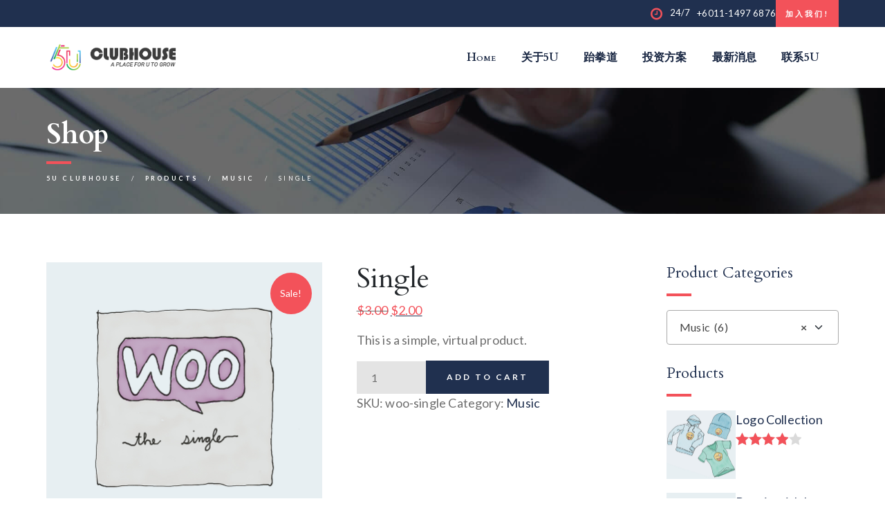

--- FILE ---
content_type: text/html; charset=UTF-8
request_url: https://5uclubhouse.com/product/single/
body_size: 28048
content:
<!DOCTYPE html>
<html dir="ltr" lang="en-US"
	prefix="og: https://ogp.me/ns# product: http://ogp.me/ns/product#"  prefix="og: http://ogp.me/ns#" class="no-js">
<head>
	<meta charset="UTF-8">
	<meta name="viewport" content="width=device-width, initial-scale=1">
	<link rel="pingback" href="https://5uclubhouse.com/xmlrpc.php">
	<script>(function(html){html.className = html.className.replace(/\bno-js\b/,'js')})(document.documentElement);</script>
<title>Single - 5U Clubhouse</title>

		<!-- All in One SEO 4.4.1 - aioseo.com -->
		<meta name="description" content="This is a simple, virtual product." />
		<meta name="robots" content="max-image-preview:large" />
		<link rel="canonical" href="https://5uclubhouse.com/product/single/" />
		<meta name="generator" content="All in One SEO (AIOSEO) 4.4.1" />
		<meta property="og:locale" content="en_US" />
		<meta property="og:site_name" content="5U Clubhouse - A Place For U To Grow" />
		<meta property="og:type" content="article" />
		<meta property="og:title" content="Single - 5U Clubhouse" />
		<meta property="og:description" content="This is a simple, virtual product." />
		<meta property="og:url" content="https://5uclubhouse.com/product/single/" />
		<meta property="article:published_time" content="2019-01-16T13:01:54+00:00" />
		<meta property="article:modified_time" content="2019-01-16T13:01:54+00:00" />
		<meta name="twitter:card" content="summary_large_image" />
		<meta name="twitter:title" content="Single - 5U Clubhouse" />
		<meta name="twitter:description" content="This is a simple, virtual product." />
		<script type="application/ld+json" class="aioseo-schema">
			{"@context":"https:\/\/schema.org","@graph":[{"@type":"BreadcrumbList","@id":"https:\/\/5uclubhouse.com\/product\/single\/#breadcrumblist","itemListElement":[{"@type":"ListItem","@id":"https:\/\/5uclubhouse.com\/#listItem","position":1,"item":{"@type":"WebPage","@id":"https:\/\/5uclubhouse.com\/","name":"Home","description":"5U \u662f\u4e00\u5bb6\u8d22\u5546\u6559\u80b2\u548c\u8d22\u5bcc\u7ba1\u7406\u7684\u670d\u52a1\u5e73\u53f0\u3002 \u6211\u4eec\u7684\u670d\u52a1\u5c06\u6839\u636e\u5927\u5bb6\u7684\u4e2a\u4eba\u60c5\u51b5\u548c\u9700\u6c42\uff0c\u7528AI\u6765\u4e3a\u4ed6\u4eec\u63d0\u4f9b\u4e2a\u6027\u5316\u7684\u89e3\u51b3\u65b9\u6848\u548c\u670d\u52a1\u3002 \u5e2e\u52a9\u5927\u5bb6\u8fbe\u5230\u88ab\u52a8\u6536\u5165\u5927\u4e8e\u652f\u51fa\u3002 \u4e13\u4e1a\u8d22\u5546\u670d\u52a1\u5e73\u53f0\u4e13\u4e3a80, 90\u540e\u8bbe\u8ba1\u8d22\u5bcc\u89c4\u5212\u56fe, \u901a\u8fc7\u4e2a\u4eba\u7ecf\u9a8c\u4ee5\u53ca\u56e2\u961f\u7684\u529b\u91cf\u4e3a\u5927\u5bb6\u91cf\u8eab\u8ba2\u9020\u4ed6\u4eec\u6240\u8981\u7684\u7406\u60f3\u4eba\u751f\u3002 \u4ece\u8d5a\u94b1\u5b88\u94b1\u5230\u94b1\u751f\u94b1\u8ba9\u4ed6\u4eec\u7684\u672a\u6765\u751f\u6d3b\u7f24\u7eb7\u8272\u5f69! \u4e8e2019\u5e744\u67085\u65e5\u6b63\u5f0f\u6210\u7acb \u613f\u666f \u4eba\u4eba\u90fd\u8d22\u5bcc\u65e0\u5fe7 Everyone Happy \u8ba9\u5927\u5bb6\u7684\u751f\u6d3b\u4ece\u5fe7\u53d8\u4f18 \u4f7f\u547d \u751f\u610f\u6a21\u5f0f All $\u751f$ \u540d\u4eba\u540d\u8a00\u9986 \u5b88\u94b1 \u666e\u901a\u4fdd\u9669 \u8d5a\u94b1 \u9057\u5631\u4fe1\u6258 $\u751f$ \u901a\u8fc7\u6295\u8d44\u548c\u7406\u8d22\u7b49\u65b9\u5f0f\uff0c\u8ba9\u5df2\u6709\u7684\u8d44\u91d1\u4ea7\u751f\u66f4\u591a\u7684\u6536\u76ca\uff0c\u4ece\u800c\u5b9e\u73b0\u8d44\u4ea7\u589e\u503c\u3002 know more \u540d\u4eba\u540d\u8a00\u9986 \u8fd9\u91cc\u6c47\u96c6\u4e86\u5386\u53f2\u4e0a\u8bb8\u591a\u77e5\u540d\u4eba\u7269\u3001\u9886\u8896\u3001\u6587\u5b66\u5bb6\u3001\u827a\u672f\u5bb6\u3001\u79d1\u5b66\u5bb6\u7b49\u7684\u6d3b\u52a8\uff0c\u8fd9\u4e9b\u6fc0\u52b1\u3001\u667a\u6167\u3001\u601d\u8003\u6df1\u523b\uff0c\u6210\u4e3a\u4e86\u4eba\u4eec\u751f\u6d3b\u4e2d\u7684\u91cd\u8981\u6307\u5357\u548c\u7075\u611f\u6765\u6e90\u3002 know more \u5b88\u94b1 \u6ce8\u91cd\u4fdd\u503c\u548c\u4fdd\u6301\u8d44\u4ea7\u7684\u7a33\u5b9a\u589e\u957f\uff0c\u4ee5\u786e\u4fdd\u8d44\u91d1\u4e0d\u53d7\u635f\u5931\u5e76\u4e3a\u672a\u6765\u6253\u4e0b\u575a\u5b9e\u7684\u8d22\u52a1\u57fa\u7840\u3002 know more \u666e\u901a\u4fdd\u9669 \u4fdd\u9669\u662f\u4e00\u79cd\u91d1\u878d\u5de5\u5177\uff0c\u5b83\u4e3a\u4e2a\u4eba\u6216\u7ec4\u7ec7\u5728\u53d1\u751f\u7279\u5b9a\u98ce\u9669\u6216\u610f\u5916\u4e8b\u4ef6\u65f6\u63d0\u4f9b\u7ecf\u6d4e\u4e0a\u7684\u4fdd\u969c\u548c\u8865\u507f\u3002 know more \u8d5a\u94b1 \u4eba\u4eec\u901a\u8fc7\u63d0\u4f9b\u5546\u54c1\u3001\u670d\u52a1\u3001\u52b3\u52a8\u529b\u6216\u8fdb\u884c\u6295\u8d44\u7b49\u65b9\u5f0f\u6765\u83b7\u53d6\u6536\u5165\u548c\u5229\u6da6\u3002\u8d5a\u94b1\u662f\u5b9e\u73b0\u4e2a\u4eba\u3001\u5bb6\u5ead\u548c\u7ec4\u7ec7\u7ecf\u6d4e\u76ee\u6807\u7684\u91cd\u8981\u624b\u6bb5\uff0c\u4e5f\u662f\u793e\u4f1a\u7ecf\u6d4e\u6d3b\u52a8\u7684\u57fa\u7840\u4e4b\u4e00\u3002 know more \u9057\u5631\u4fe1\u6258 \u8fd9\u662f\u4e00\u79cd\u5728\u9057\u5631\u4e2d\u8bbe\u7acb\u7684\u4fe1\u6258\uff0c\u7528\u4e8e\u7ba1\u7406\u548c\u4fdd\u62a4\u9057\u4ea7\uff0c\u5e76\u6309\u7167\u9057\u5631\u7684\u8981\u6c42\u4e3a\u53d7\u76ca\u4eba\uff08\u901a\u5e38\u662f\u9057\u5631\u4e2d\u6307\u5b9a\u7684\u5bb6\u5ead\u6210\u5458\u6216\u53d7\u76ca\u4eba\uff09\u63d0\u4f9b\u7ecf\u6d4e\u652f\u6301\u3002 know more \u5199\u9057\u5631 \u9057\u5631\u4fe1\u6258 Find out more \u65c5\u884c \u666e\u901a\u4fdd\u9669 Find","url":"https:\/\/5uclubhouse.com\/"},"nextItem":"https:\/\/5uclubhouse.com\/product\/single\/#listItem"},{"@type":"ListItem","@id":"https:\/\/5uclubhouse.com\/product\/single\/#listItem","position":2,"item":{"@type":"WebPage","@id":"https:\/\/5uclubhouse.com\/product\/single\/","name":"Single","description":"This is a simple, virtual product.","url":"https:\/\/5uclubhouse.com\/product\/single\/"},"previousItem":"https:\/\/5uclubhouse.com\/#listItem"}]},{"@type":"ItemPage","@id":"https:\/\/5uclubhouse.com\/product\/single\/#itempage","url":"https:\/\/5uclubhouse.com\/product\/single\/","name":"Single - 5U Clubhouse","description":"This is a simple, virtual product.","inLanguage":"en-US","isPartOf":{"@id":"https:\/\/5uclubhouse.com\/#website"},"breadcrumb":{"@id":"https:\/\/5uclubhouse.com\/product\/single\/#breadcrumblist"},"author":{"@id":"https:\/\/5uclubhouse.com\/author\/chonghwi\/#author"},"creator":{"@id":"https:\/\/5uclubhouse.com\/author\/chonghwi\/#author"},"image":{"@type":"ImageObject","url":"https:\/\/5uclubhouse.com\/wp-content\/uploads\/2019\/01\/single-1-1.jpg","@id":"https:\/\/5uclubhouse.com\/#mainImage","width":800,"height":800},"primaryImageOfPage":{"@id":"https:\/\/5uclubhouse.com\/product\/single\/#mainImage"},"datePublished":"2019-01-16T13:01:54+08:00","dateModified":"2019-01-16T13:01:54+08:00"},{"@type":"Organization","@id":"https:\/\/5uclubhouse.com\/#organization","name":"My Blog","url":"https:\/\/5uclubhouse.com\/"},{"@type":"Person","@id":"https:\/\/5uclubhouse.com\/author\/chonghwi\/#author","url":"https:\/\/5uclubhouse.com\/author\/chonghwi\/","name":"5U","image":{"@type":"ImageObject","@id":"https:\/\/5uclubhouse.com\/product\/single\/#authorImage","url":"https:\/\/secure.gravatar.com\/avatar\/a22a500ed8a0d3b66e48ca5e6e6e99ff86fbd4519f6a81beec35b7cdff8dd08d?s=96&d=mm&r=g","width":96,"height":96,"caption":"5U"}},{"@type":"WebSite","@id":"https:\/\/5uclubhouse.com\/#website","url":"https:\/\/5uclubhouse.com\/","name":"My Blog","description":"A Place For U To Grow","inLanguage":"en-US","publisher":{"@id":"https:\/\/5uclubhouse.com\/#organization"}}]}
		</script>
		<!-- All in One SEO -->

<meta property="og:locale" content="en_US" />
<meta property="og:type" content="product" />
<meta property="og:title" content="Single" />
<meta property="og:description" content="This is a simple, virtual product." />
<meta property="og:url" content="https://5uclubhouse.com/product/single/" />
<meta property="og:site_name" content="5U Clubhouse" />
<meta property="og:image" content="https://investmentwp.com/demos/wp-content/uploads/2019/01/single-1.jpg" />
<meta property="og:image:secure_url" content="https://investmentwp.com/demos/wp-content/uploads/2019/01/single-1.jpg" />
<meta property="og:image:width" content="800" />
<meta property="og:image:height" content="800" />
<meta property="product:price:amount" content="2"/>
<meta property="product:price:currency" content="USD"/>
<meta property="product:availability" content="instock"/>
<meta property="og:availability" content="instock"/>
<meta property="product:condition" content="new" />
<meta property="product:retailer_item_id" content="woo-single" />
<link rel='dns-prefetch' href='//fonts.googleapis.com' />
<link rel="alternate" type="application/rss+xml" title="5U Clubhouse &raquo; Feed" href="https://5uclubhouse.com/feed/" />
<link rel="alternate" type="application/rss+xml" title="5U Clubhouse &raquo; Comments Feed" href="https://5uclubhouse.com/comments/feed/" />
<link rel="alternate" type="text/calendar" title="5U Clubhouse &raquo; iCal Feed" href="https://5uclubhouse.com/events/?ical=1" />
<link rel="alternate" type="application/rss+xml" title="5U Clubhouse &raquo; Single Comments Feed" href="https://5uclubhouse.com/product/single/feed/" />
<link rel="alternate" title="oEmbed (JSON)" type="application/json+oembed" href="https://5uclubhouse.com/wp-json/oembed/1.0/embed?url=https%3A%2F%2F5uclubhouse.com%2Fproduct%2Fsingle%2F" />
<link rel="alternate" title="oEmbed (XML)" type="text/xml+oembed" href="https://5uclubhouse.com/wp-json/oembed/1.0/embed?url=https%3A%2F%2F5uclubhouse.com%2Fproduct%2Fsingle%2F&#038;format=xml" />
<style id='wp-img-auto-sizes-contain-inline-css' type='text/css'>
img:is([sizes=auto i],[sizes^="auto," i]){contain-intrinsic-size:3000px 1500px}
/*# sourceURL=wp-img-auto-sizes-contain-inline-css */
</style>
<link rel='stylesheet' id='ot-google-fonts-css' href='//fonts.googleapis.com/css?family=Lato:300,300italic,regular,700%7CCardo:regular,700&#038;subset=latin,latin-ext' type='text/css' media='all' />
<style id='wp-emoji-styles-inline-css' type='text/css'>

	img.wp-smiley, img.emoji {
		display: inline !important;
		border: none !important;
		box-shadow: none !important;
		height: 1em !important;
		width: 1em !important;
		margin: 0 0.07em !important;
		vertical-align: -0.1em !important;
		background: none !important;
		padding: 0 !important;
	}
/*# sourceURL=wp-emoji-styles-inline-css */
</style>
<link rel='stylesheet' id='wp-block-library-css' href='https://5uclubhouse.com/wp-includes/css/dist/block-library/style.min.css?ver=6.9' type='text/css' media='all' />
<style id='global-styles-inline-css' type='text/css'>
:root{--wp--preset--aspect-ratio--square: 1;--wp--preset--aspect-ratio--4-3: 4/3;--wp--preset--aspect-ratio--3-4: 3/4;--wp--preset--aspect-ratio--3-2: 3/2;--wp--preset--aspect-ratio--2-3: 2/3;--wp--preset--aspect-ratio--16-9: 16/9;--wp--preset--aspect-ratio--9-16: 9/16;--wp--preset--color--black: #000000;--wp--preset--color--cyan-bluish-gray: #abb8c3;--wp--preset--color--white: #ffffff;--wp--preset--color--pale-pink: #f78da7;--wp--preset--color--vivid-red: #cf2e2e;--wp--preset--color--luminous-vivid-orange: #ff6900;--wp--preset--color--luminous-vivid-amber: #fcb900;--wp--preset--color--light-green-cyan: #7bdcb5;--wp--preset--color--vivid-green-cyan: #00d084;--wp--preset--color--pale-cyan-blue: #8ed1fc;--wp--preset--color--vivid-cyan-blue: #0693e3;--wp--preset--color--vivid-purple: #9b51e0;--wp--preset--gradient--vivid-cyan-blue-to-vivid-purple: linear-gradient(135deg,rgb(6,147,227) 0%,rgb(155,81,224) 100%);--wp--preset--gradient--light-green-cyan-to-vivid-green-cyan: linear-gradient(135deg,rgb(122,220,180) 0%,rgb(0,208,130) 100%);--wp--preset--gradient--luminous-vivid-amber-to-luminous-vivid-orange: linear-gradient(135deg,rgb(252,185,0) 0%,rgb(255,105,0) 100%);--wp--preset--gradient--luminous-vivid-orange-to-vivid-red: linear-gradient(135deg,rgb(255,105,0) 0%,rgb(207,46,46) 100%);--wp--preset--gradient--very-light-gray-to-cyan-bluish-gray: linear-gradient(135deg,rgb(238,238,238) 0%,rgb(169,184,195) 100%);--wp--preset--gradient--cool-to-warm-spectrum: linear-gradient(135deg,rgb(74,234,220) 0%,rgb(151,120,209) 20%,rgb(207,42,186) 40%,rgb(238,44,130) 60%,rgb(251,105,98) 80%,rgb(254,248,76) 100%);--wp--preset--gradient--blush-light-purple: linear-gradient(135deg,rgb(255,206,236) 0%,rgb(152,150,240) 100%);--wp--preset--gradient--blush-bordeaux: linear-gradient(135deg,rgb(254,205,165) 0%,rgb(254,45,45) 50%,rgb(107,0,62) 100%);--wp--preset--gradient--luminous-dusk: linear-gradient(135deg,rgb(255,203,112) 0%,rgb(199,81,192) 50%,rgb(65,88,208) 100%);--wp--preset--gradient--pale-ocean: linear-gradient(135deg,rgb(255,245,203) 0%,rgb(182,227,212) 50%,rgb(51,167,181) 100%);--wp--preset--gradient--electric-grass: linear-gradient(135deg,rgb(202,248,128) 0%,rgb(113,206,126) 100%);--wp--preset--gradient--midnight: linear-gradient(135deg,rgb(2,3,129) 0%,rgb(40,116,252) 100%);--wp--preset--font-size--small: 13px;--wp--preset--font-size--medium: 20px;--wp--preset--font-size--large: 36px;--wp--preset--font-size--x-large: 42px;--wp--preset--spacing--20: 0.44rem;--wp--preset--spacing--30: 0.67rem;--wp--preset--spacing--40: 1rem;--wp--preset--spacing--50: 1.5rem;--wp--preset--spacing--60: 2.25rem;--wp--preset--spacing--70: 3.38rem;--wp--preset--spacing--80: 5.06rem;--wp--preset--shadow--natural: 6px 6px 9px rgba(0, 0, 0, 0.2);--wp--preset--shadow--deep: 12px 12px 50px rgba(0, 0, 0, 0.4);--wp--preset--shadow--sharp: 6px 6px 0px rgba(0, 0, 0, 0.2);--wp--preset--shadow--outlined: 6px 6px 0px -3px rgb(255, 255, 255), 6px 6px rgb(0, 0, 0);--wp--preset--shadow--crisp: 6px 6px 0px rgb(0, 0, 0);}:where(.is-layout-flex){gap: 0.5em;}:where(.is-layout-grid){gap: 0.5em;}body .is-layout-flex{display: flex;}.is-layout-flex{flex-wrap: wrap;align-items: center;}.is-layout-flex > :is(*, div){margin: 0;}body .is-layout-grid{display: grid;}.is-layout-grid > :is(*, div){margin: 0;}:where(.wp-block-columns.is-layout-flex){gap: 2em;}:where(.wp-block-columns.is-layout-grid){gap: 2em;}:where(.wp-block-post-template.is-layout-flex){gap: 1.25em;}:where(.wp-block-post-template.is-layout-grid){gap: 1.25em;}.has-black-color{color: var(--wp--preset--color--black) !important;}.has-cyan-bluish-gray-color{color: var(--wp--preset--color--cyan-bluish-gray) !important;}.has-white-color{color: var(--wp--preset--color--white) !important;}.has-pale-pink-color{color: var(--wp--preset--color--pale-pink) !important;}.has-vivid-red-color{color: var(--wp--preset--color--vivid-red) !important;}.has-luminous-vivid-orange-color{color: var(--wp--preset--color--luminous-vivid-orange) !important;}.has-luminous-vivid-amber-color{color: var(--wp--preset--color--luminous-vivid-amber) !important;}.has-light-green-cyan-color{color: var(--wp--preset--color--light-green-cyan) !important;}.has-vivid-green-cyan-color{color: var(--wp--preset--color--vivid-green-cyan) !important;}.has-pale-cyan-blue-color{color: var(--wp--preset--color--pale-cyan-blue) !important;}.has-vivid-cyan-blue-color{color: var(--wp--preset--color--vivid-cyan-blue) !important;}.has-vivid-purple-color{color: var(--wp--preset--color--vivid-purple) !important;}.has-black-background-color{background-color: var(--wp--preset--color--black) !important;}.has-cyan-bluish-gray-background-color{background-color: var(--wp--preset--color--cyan-bluish-gray) !important;}.has-white-background-color{background-color: var(--wp--preset--color--white) !important;}.has-pale-pink-background-color{background-color: var(--wp--preset--color--pale-pink) !important;}.has-vivid-red-background-color{background-color: var(--wp--preset--color--vivid-red) !important;}.has-luminous-vivid-orange-background-color{background-color: var(--wp--preset--color--luminous-vivid-orange) !important;}.has-luminous-vivid-amber-background-color{background-color: var(--wp--preset--color--luminous-vivid-amber) !important;}.has-light-green-cyan-background-color{background-color: var(--wp--preset--color--light-green-cyan) !important;}.has-vivid-green-cyan-background-color{background-color: var(--wp--preset--color--vivid-green-cyan) !important;}.has-pale-cyan-blue-background-color{background-color: var(--wp--preset--color--pale-cyan-blue) !important;}.has-vivid-cyan-blue-background-color{background-color: var(--wp--preset--color--vivid-cyan-blue) !important;}.has-vivid-purple-background-color{background-color: var(--wp--preset--color--vivid-purple) !important;}.has-black-border-color{border-color: var(--wp--preset--color--black) !important;}.has-cyan-bluish-gray-border-color{border-color: var(--wp--preset--color--cyan-bluish-gray) !important;}.has-white-border-color{border-color: var(--wp--preset--color--white) !important;}.has-pale-pink-border-color{border-color: var(--wp--preset--color--pale-pink) !important;}.has-vivid-red-border-color{border-color: var(--wp--preset--color--vivid-red) !important;}.has-luminous-vivid-orange-border-color{border-color: var(--wp--preset--color--luminous-vivid-orange) !important;}.has-luminous-vivid-amber-border-color{border-color: var(--wp--preset--color--luminous-vivid-amber) !important;}.has-light-green-cyan-border-color{border-color: var(--wp--preset--color--light-green-cyan) !important;}.has-vivid-green-cyan-border-color{border-color: var(--wp--preset--color--vivid-green-cyan) !important;}.has-pale-cyan-blue-border-color{border-color: var(--wp--preset--color--pale-cyan-blue) !important;}.has-vivid-cyan-blue-border-color{border-color: var(--wp--preset--color--vivid-cyan-blue) !important;}.has-vivid-purple-border-color{border-color: var(--wp--preset--color--vivid-purple) !important;}.has-vivid-cyan-blue-to-vivid-purple-gradient-background{background: var(--wp--preset--gradient--vivid-cyan-blue-to-vivid-purple) !important;}.has-light-green-cyan-to-vivid-green-cyan-gradient-background{background: var(--wp--preset--gradient--light-green-cyan-to-vivid-green-cyan) !important;}.has-luminous-vivid-amber-to-luminous-vivid-orange-gradient-background{background: var(--wp--preset--gradient--luminous-vivid-amber-to-luminous-vivid-orange) !important;}.has-luminous-vivid-orange-to-vivid-red-gradient-background{background: var(--wp--preset--gradient--luminous-vivid-orange-to-vivid-red) !important;}.has-very-light-gray-to-cyan-bluish-gray-gradient-background{background: var(--wp--preset--gradient--very-light-gray-to-cyan-bluish-gray) !important;}.has-cool-to-warm-spectrum-gradient-background{background: var(--wp--preset--gradient--cool-to-warm-spectrum) !important;}.has-blush-light-purple-gradient-background{background: var(--wp--preset--gradient--blush-light-purple) !important;}.has-blush-bordeaux-gradient-background{background: var(--wp--preset--gradient--blush-bordeaux) !important;}.has-luminous-dusk-gradient-background{background: var(--wp--preset--gradient--luminous-dusk) !important;}.has-pale-ocean-gradient-background{background: var(--wp--preset--gradient--pale-ocean) !important;}.has-electric-grass-gradient-background{background: var(--wp--preset--gradient--electric-grass) !important;}.has-midnight-gradient-background{background: var(--wp--preset--gradient--midnight) !important;}.has-small-font-size{font-size: var(--wp--preset--font-size--small) !important;}.has-medium-font-size{font-size: var(--wp--preset--font-size--medium) !important;}.has-large-font-size{font-size: var(--wp--preset--font-size--large) !important;}.has-x-large-font-size{font-size: var(--wp--preset--font-size--x-large) !important;}
/*# sourceURL=global-styles-inline-css */
</style>

<style id='classic-theme-styles-inline-css' type='text/css'>
/*! This file is auto-generated */
.wp-block-button__link{color:#fff;background-color:#32373c;border-radius:9999px;box-shadow:none;text-decoration:none;padding:calc(.667em + 2px) calc(1.333em + 2px);font-size:1.125em}.wp-block-file__button{background:#32373c;color:#fff;text-decoration:none}
/*# sourceURL=/wp-includes/css/classic-themes.min.css */
</style>
<link rel='stylesheet' id='contact-form-7-css' href='https://5uclubhouse.com/wp-content/plugins/contact-form-7/includes/css/styles.css?ver=5.7.7' type='text/css' media='all' />
<link rel='stylesheet' id='email-subscribers-css' href='https://5uclubhouse.com/wp-content/plugins/email-subscribers/lite/public/css/email-subscribers-public.css?ver=5.6.14' type='text/css' media='all' />
<style id='woocommerce-inline-inline-css' type='text/css'>
.woocommerce form .form-row .required { visibility: visible; }
/*# sourceURL=woocommerce-inline-inline-css */
</style>
<link rel='stylesheet' id='fontawesome-css' href='https://5uclubhouse.com/wp-content/themes/investment/admin/iconpicker/icon-fonts/font-awesome-4.2.0/css/font-awesome.min.css?ver=4.2.0' type='text/css' media='all' />
<link rel='stylesheet' id='theme-dark-css' href='https://5uclubhouse.com/wp-content/themes/investment/assets/css/theme-dark.css?ver=2.1.7' type='text/css' media='all' />
<link rel='stylesheet' id='owl-carousel-css' href='https://5uclubhouse.com/wp-content/themes/investment/assets/css/owl.carousel.css?ver=1.0' type='text/css' media='all' />
<link rel='stylesheet' id='linea-css' href='https://5uclubhouse.com/wp-content/themes/investment/assets/css/linea.css?ver=1.0' type='text/css' media='all' />
<link rel='stylesheet' id='pe-icon-7-stroke-css' href='https://5uclubhouse.com/wp-content/themes/investment/assets/css/pe-icon-7-stroke.css?ver=1.0' type='text/css' media='all' />
<link rel='stylesheet' id='magnific-popup-css' href='https://5uclubhouse.com/wp-content/themes/investment/assets/css/magnific-popup.css?ver=1.0' type='text/css' media='all' />
<link rel='stylesheet' id='animate-css' href='https://5uclubhouse.com/wp-content/themes/investment/assets/css/animate.css?ver=1.0' type='text/css' media='all' />
<link rel='stylesheet' id='investment-perch-css' href='https://5uclubhouse.com/wp-content/themes/investment/assets/css/perch.css?ver=2.1.7' type='text/css' media='all' />
<link rel='stylesheet' id='investment-strock-css' href='https://5uclubhouse.com/wp-content/themes/investment/assets/css/strock.css?ver=2.1.7' type='text/css' media='all' />
<link rel='stylesheet' id='investment-theme-css' href='https://5uclubhouse.com/wp-content/themes/investment/assets/css/theme.min.css?ver=2.1.7' type='text/css' media='all' />
<link rel='stylesheet' id='investment-styles-css' href='https://5uclubhouse.com/wp-content/themes/investment/assets/css/style.css?ver=2.1.7' type='text/css' media='all' />
<style id='investment-styles-inline-css' type='text/css'>
:root{--primary: #f3525a;--primary-darken: #ff626c;--secondary: #20304f;--secondary-light: #2a4068;--dark: #162440;--primary-rgb: 243, 82, 90;--secondary-rgb: 32, 48, 79;--secondary-light-rgb: 42, 64, 104;--dark-rgb: 22, 36, 64;--font-family-base: Lato;--headings-font-family: Cardo;--headings-color: #23272b;--navbar-light-color: var(--dark);}.btn-secondary:hover,.btn-secondary:focus,.btn-outline-primary:hover,.btn-outline-primary:focus{background-color: var(--primary);border-color: var(--primary);color: #fff;} .btn-primary:hover,.btn-primary:focus,.btn-outline-secondary:hover,.btn-outline-secondary:focus{background-color: var(--secondary);border-color: var(--secondary);color: #fff;}.bg-secondary-light {--bg-opacity: 1;background-color: rgba(var(--secondary-light-rgb), var(--bg-opacity)) !important;}.boxed.pattern{background-image:url(https://5uclubhouse.com/wp-content/themes/investment/assets/images/patterns/1.png);}.navbar-brand{--navbar-brand-img-max-height: 40px;}.product-quantity,.footer .input-group-btn:hover:before,.footer .input-group-btn:focus:before,#mega-menu-wrap-primary #mega-menu-primary > li.mega-menu-flyout ul.mega-sub-menu li.mega-menu-item a.mega-menu-link:hover,#mega-menu-wrap-primary #mega-menu-primary > li.mega-menu-flyout ul.mega-sub-menu li.mega-menu-item a.mega-menu-link:focus,#mega-menu-wrap-primary #mega-menu-primary > li.mega-menu-item > a.mega-menu-link:hover,#mega-menu-wrap-primary #mega-menu-primary > li.mega-menu-item > a.mega-menu-link:focus,#mega-menu-wrap-primary #mega-menu-primary > li.mega-menu-item > a.mega-menu-link:active,.transparent-header .navbar-sticky-off .cssmenu ul > li > a:hover,.transparent-header .navbar-sticky-off .cssmenu ul > li > a:focus,.subscription-toggle,#language_list .caret,#language_list .dropdown-menu a:hover,#language_list .dropdown-menu a:focus, .item-content h3 a:hover,.item-content h3 a:focus,.woocommerce-Reviews-title span,.woocommerce-info a,.woocommerce div.product .woocommerce-tabs ul.tabs li.active a,.amount,.transparent-header .sticky-wrapper:not(.is-sticky) .cssmenu .menu > li > a:hover,.transparent-header .sticky-wrapper:not(.is-sticky) .cssmenu .menu > li > a:focus,.breadcrumbs a:hover, .breadcrumbs a:focus, .widget.social-icons a:hover, .widget.social-icons a:focus,.footer-widget.social-icons a:hover,.footer-widget.social-icons a:focus, .useful-links li a:before, .post h6 a:hover, .post h6 a:focus,.post-title a:hover,.post-title a:focus,#main .post-meta .primary-color a,.primary-color,.nav-tabs > li.active > a,#main .post-meta span.icon,#main .post-text .block-quote,.about_author .content i,.block-comments .comment .comment-meta .reply,#sidebar .post .date span,#sidebar .testimonial span.h_small,#sidebar .brochures .caps_normal .fa,.submission_requirments p a,.year_list label,.year_list span,.testimonial-area .testimonial .content span,.single-team-member .caps_small,.social-link li i,.team-member-contact-info .contact-info li i,.protfolio-single #main span.normal,#sidebar ul.menu-sidebar li a:hover,#sidebar ul.menu-sidebar li a:focus,.widget ul li a:hover,.widget ul li a:focus,.news-letter2 .input-group-btn .btn-default i,.home-banner.home-banner-col3 .square-menu ul li span i,.icon-bg-no i,.testimonial .h_small{color: var(--primary);}#mega-menu-wrap-primary #mega-menu-primary li.mega-menu-item.mega-toggle-on > ul.mega-sub-menu:before,.owl-theme .owl-dots .owl-dot.active span, .owl-theme .owl-dots .owl-dot:hover span,.submit,.dropdown-menu:before,.square-primary,.tagcloud a:hover,.tagcloud a:focus,#sidebar .tags a:hover,#sidebar .tags a:focus,header .menu li:after,header .menu > current-menu-parent:after,.post-pagination ul li a.active,.post-pagination ul li a:hover,.post-pagination ul li a:focus,.underline-primary:after,.underline_bold:after,.underline_small:after,.border-title::after,.square-menu ul li:hover > div,.square-menu ul li:focus > div,.square-menu-wrap .square-menu figure:hover figcaption,.square-menu-wrap .square-menu .csshover figure figcaption,.square-menu-wrap.service-style1 .square-menu figure:hover .figure-block,.square-menu-wrap.service-style1 .square-menu .csshover figure .figure-block,.year_list span,.education-training ul li span::after,.area-of-expertise ul li span::after,.protfolio-single #main span.normal::after,.dark-primary-bg,.btn-primary-outline:hover,.btn-primary-outline:focus,.career .figures-block .invested,.page-wrapper-green .about-section .ewt,.investment-tabs .vc_tta-color-grey.vc_tta-style-classic .vc_tta-tabs-list .vc_tta-tab.vc_active > a span::before,.help-center,.help.secondary-bg a,body .help a.button:not(.btn-primary-outline):hover,body .help a.button:not(.btn-primary-outline):focus,header .menu > li.topbar-button.active > a,.return-to-shop .button{background-color: var(--primary);}.help.secondary-bg a{border-color: var(--primary);}.primary-bg.top-arrow-yes:before{border-color: transparenttransparent var(--primary) transparent ;}.primary-bg.bottom-arrow-yes:after{border-color: var(--primary) transparenttransparent transparent;}@media (min-width: 1200px) { .container {max-width: 1170px; }.boxed .page-wrapper {max-width: 1200px; }}@media (min-width: 1400px){.container {max-width: 1320px;}.boxed .page-wrapper {max-width: 1350px; } }.boxed{padding-top: px;padding-bottom: px;}.boxed .page-wrapper{padding: ;}.invenstment-button,.investment-separator{background-color: #f3525a !important;}.investment-risk-reward-profile ul li.reward-active{ background-color: var(--primary); }.investment-risk-reward-profile ul li.reward-active:before{ border-bottom-color: var(--primary); }.investment-risk-reward-profile ul li.reward-active:after{ border-top-color: var(--primary); }header .menu > li.topbar-button.active > a,.block-quote,.post-pagination ul li a,.nav-tabs > li.active,.quote-text blockquote,blockquote,.service-single .post-text .block-quote,.expertise-icon,.btn-primary-outline,#sidebar ul.menu > li.active, #sidebar ul.menu > li:hover,#sidebar ul.menu-sidebar > li.active, #sidebar ul.menu-sidebar > li:hover,.widget > ul > li.active, .widget > ul > li:hover,.panel-heading,#main .post-text .block-quote,.primary-header .dropdown-menu,.investment-accordions .vc_tta.vc_general .vc_tta-panel-title > a{border-color: var(--primary);}.border:after {border-color: transparent transparent var(--primary);}.rtl #sidebar ul.menu > li.active, .rtl #sidebar ul.menu > li:hover, .rtl #sidebar ul.menu-sidebar > li.active, .rtl #sidebar ul.menu-sidebar > li:hover, .rtl .widget > ul > li.active, .rtl .widget > ul > li:hover,.rtl .investment-accordions .vc_tta.vc_general .vc_tta-panel-title > a {border-right-color: var(--primary);}.overlay.primary-overlay,.overlay.primary-overlay .vc_parallax-inner{box-shadow: 0px 1000px rgba(var(--primary-rgb), .6) inset;}#mega-menu-wrap-primary #mega-menu-primary > li.mega-menu-flyout ul.mega-sub-menu li.mega-menu-item a.mega-menu-link,#mega-menu-wrap-primary #mega-menu-primary > li.mega-menu-item.mega-toggle-on > a.mega-menu-link,#mega-menu-wrap-primary #mega-menu-primary > li.mega-menu-item > a.mega-menu-link,.price ins,h3,h2.product_title,.star-rating span,h3.color_blue,.color_blue, .color_blue a,.color-gray a,.case-studies-portfolio .options .filters li a,.secondary-color-dark,.post h6 a,.content-block .button:hover i,.content-block .button:focus i,.block-content .button:hover i,.block-content .button:focus i,.btn-green-outline,.experienced-team .block-content h2,.experienced-team .block-content .btn-primary-outline,.news .content-block h2,.news .content-block .btn-primary-outline,#sidebar .icon.icon-Search,#sidebar ul.menu-sidebar li a,.widget ul li a, .company-overview h2.underline-primary, .our-partners .block-content .btn-primary-outline, .tab-content .name, .insides .normal, .increase-rofitability-text h4, .map-tab-area ul li a, .our-clients h2, .nav-tabs > li > a , .list-item h4 , .testimonial-style1 h4, .news .post h4, .small-h4, #sidebar .small-h4,.get-touch h4,.working-houre h4,.single-team-member h4,#sidebar .brochures .caps_normal.primary-bg .fa,.primary-bg .contact-block i{color: var(--secondary);}.submit:hover,.submit:focus,.expertise-icon,.help a,#sidebar .brochures,.price_slider_amount .button,.bg_dark_blue,.dropcap,header .menu .topbar-button .btn-primary:hover,header .menu .topbar-button .btn-primary:focus,.is-sticky .navbar.secondary-bg-dark,.header-banner-wrap,.secondary-bg-dark,.secondary-bg-dark,.footer,#main .conclusion .normal span,.btn-primary:hover,.btn-primary:focus,body .help.secondary-bg a.button:not(.btn-primary-outline):hover,body .help.secondary-bg a.button:not(.btn-primary-outline):focus,.options .filters li a.active,.case-studies-portfolio .options .filters li a.active{background-color: var(--secondary);}.invenstment-button:hover,.invenstment-button:focus{background-color: var(--secondary) !important;} .secondary-bg-dark.top-arrow-yes:before{border-color: transparenttransparent var(--secondary) transparent ;}.secondary-bg-dark.bottom-arrow-yes:after{border-color: var(--secondary) transparenttransparent transparent;}.overlay.secondary-overlay,.overlay.secondary-overlay .vc_parallax-inner{box-shadow: 0px 1000px rgba(var(--secondary-rgb), .6) inset;}body .help.primary-bg a.button:not(.btn-primary-outline):hover,body .help.primary-bg a.button:not(.btn-primary-outline):focus,.toggle-button .menu-button,.job-location,.btn-secondary-outline{border-color: var(--secondary);}.secondary-light-bg,.download_wrap .button:hover,.download_wrap .button:focus,.portfolio-template .info-block .info-block-inner,.options{background-color: #2a4068;}.apply-job .btn-primary:hover,.apply-job .btn-primary:focus,.grid,.dark-bg,.secondary-dark-bg,.news-letter2 .form-control,.news-letter2 .input-group-btn,.news-letter2 .input-group-btn .btn-default,.copyright{background-color: var(--dark); }body{ font-family: Lato; }#mega-menu-wrap-primary #mega-menu-primary > li.mega-menu-item > a.mega-menu-link,#mega-menu-wrap-primary #mega-menu-primary > li.mega-menu-flyout ul.mega-sub-menu li.mega-menu-item a.mega-menu-link,.h_small,h1,h2,h3,h4,h5,h6,ul.menu,.insides .normal,.workpage .h_small,.post-title,.block-comments .comment .comment-meta .reply,.get-in-touch li,#sidebar ul.menu-sidebar li a,.widget ul li a,.panel > a,.tab-content .name,.figures-block .big-title,.vc_tta.vc_general .vc_tta-tab a{font-family: Cardo; }body{}.navbar-nav .nav-link{}.navbar-nav .dropdown-item{}h1.underline_small,h1.underline_bold,h1{}h2.underline_small,h2.underline_bold,h2{}h3.underline_small,h3.underline_bold,h3{}h4.underline_small,h4.underline_bold,h4{}h5.underline_small,h5.underline_bold,h5{}h6.underline_small,h6.underline_bold,h6{}.small-h4, #sidebar .small-h4{}.footer{}.btn .icon-arrows-slim-right{display: none;}.news-letter .btn .icon-arrows-slim-right{display: inline-block;}
/*# sourceURL=investment-styles-inline-css */
</style>
<link rel='stylesheet' id='investment-menu-css' href='https://5uclubhouse.com/wp-content/themes/investment/assets/css/menu.css?ver=2.1.7' type='text/css' media='all' />
<link rel='stylesheet' id='investment-elementor-css' href='https://5uclubhouse.com/wp-content/themes/investment/assets/css/elementor.css?ver=2.1.7' type='text/css' media='all' />
<link rel='stylesheet' id='investment-woocommerce-css' href='https://5uclubhouse.com/wp-content/themes/investment/assets/css/woocommerce.css?ver=2.1.7' type='text/css' media='all' />
<link rel='stylesheet' id='investment-style-css' href='https://5uclubhouse.com/wp-content/themes/investment/style.css?ver=2.1.7' type='text/css' media='all' />
<link rel='stylesheet' id='subscribe-forms-css-css' href='https://5uclubhouse.com/wp-content/plugins/easy-social-share-buttons3/assets/modules/subscribe-forms.min.css?ver=9.1' type='text/css' media='all' />
<link rel='stylesheet' id='easy-social-share-buttons-css' href='https://5uclubhouse.com/wp-content/plugins/easy-social-share-buttons3/assets/css/easy-social-share-buttons.min.css?ver=9.1' type='text/css' media='all' />
<link rel='stylesheet' id='control-elementor-css' href='https://5uclubhouse.com/wp-content/plugins/control-elementor//assets/css/control-elementor.css?ver=1.0.0' type='text/css' media='all' />
<link rel='stylesheet' id='control-block-patterns-css' href='https://5uclubhouse.com/wp-content/plugins/control-block-patterns/assets/css/control-block-patterns.css?ver=1.3.5.3' type='text/css' media='all' />
<script type="text/javascript" src="https://5uclubhouse.com/wp-includes/js/jquery/jquery.min.js?ver=3.7.1" id="jquery-core-js"></script>
<script type="text/javascript" src="https://5uclubhouse.com/wp-includes/js/jquery/jquery-migrate.min.js?ver=3.4.1" id="jquery-migrate-js"></script>
<script type="text/javascript" src="https://5uclubhouse.com/wp-content/plugins/woocommerce/assets/js/jquery-blockui/jquery.blockUI.min.js?ver=2.7.0-wc.7.8.2" id="jquery-blockui-js"></script>
<script type="text/javascript" id="wc-add-to-cart-js-extra">
/* <![CDATA[ */
var wc_add_to_cart_params = {"ajax_url":"/wp-admin/admin-ajax.php","wc_ajax_url":"/?wc-ajax=%%endpoint%%","i18n_view_cart":"View cart","cart_url":"https://5uclubhouse.com/cart/","is_cart":"","cart_redirect_after_add":"no"};
//# sourceURL=wc-add-to-cart-js-extra
/* ]]> */
</script>
<script type="text/javascript" src="https://5uclubhouse.com/wp-content/plugins/woocommerce/assets/js/frontend/add-to-cart.min.js?ver=7.8.2" id="wc-add-to-cart-js"></script>
<script type="text/javascript" src="https://5uclubhouse.com/wp-content/plugins/js_composer/assets/js/vendors/woocommerce-add-to-cart.js?ver=6.13.0" id="vc_woocommerce-add-to-cart-js-js"></script>
<script type="text/javascript" src="https://5uclubhouse.com/wp-content/themes/investment/assets/js/modernizr.custom.js?ver=2.1.7" id="modernizr-custom-js"></script>
<script type="text/javascript" id="bootstrap-bundle-js-extra">
/* <![CDATA[ */
var INVESTMENT = {"ajaxurl":"https://5uclubhouse.com/wp-admin/admin-ajax.php","THEME_URI":"https://5uclubhouse.com/wp-content/themes/investment","preset_color":"","menu_breakpoint":"800","smmoth_scrolling":"off","scroliing_speed":"500"};
//# sourceURL=bootstrap-bundle-js-extra
/* ]]> */
</script>
<script type="text/javascript" src="https://5uclubhouse.com/wp-content/themes/investment/assets/js/bootstrap.bundle.min.js?ver=5.2.1" id="bootstrap-bundle-js"></script>
<script type="text/javascript" src="https://5uclubhouse.com/wp-content/themes/investment/assets/js/echo.js?ver=2.1.7" id="echo-js"></script>
<link rel="https://api.w.org/" href="https://5uclubhouse.com/wp-json/" /><link rel="alternate" title="JSON" type="application/json" href="https://5uclubhouse.com/wp-json/wp/v2/product/19" /><link rel="EditURI" type="application/rsd+xml" title="RSD" href="https://5uclubhouse.com/xmlrpc.php?rsd" />
<meta name="generator" content="WordPress 6.9" />
<meta name="generator" content="WooCommerce 7.8.2" />
<link rel='shortlink' href='https://5uclubhouse.com/?p=19' />
<meta name="tec-api-version" content="v1"><meta name="tec-api-origin" content="https://5uclubhouse.com"><link rel="alternate" href="https://5uclubhouse.com/wp-json/tribe/events/v1/" />	<noscript><style>.woocommerce-product-gallery{ opacity: 1 !important; }</style></noscript>
	<meta name="generator" content="Elementor 3.14.1; features: e_dom_optimization, e_optimized_assets_loading, e_optimized_css_loading, a11y_improvements, additional_custom_breakpoints; settings: css_print_method-external, google_font-enabled, font_display-swap">
<meta name="generator" content="Powered by WPBakery Page Builder - drag and drop page builder for WordPress."/>
<meta name="generator" content="Powered by Slider Revolution 6.6.14 - responsive, Mobile-Friendly Slider Plugin for WordPress with comfortable drag and drop interface." />
<link rel="icon" href="https://5uclubhouse.com/wp-content/uploads/2023/07/apple-touch-icon.png" sizes="32x32" />
<link rel="icon" href="https://5uclubhouse.com/wp-content/uploads/2023/07/apple-touch-icon.png" sizes="192x192" />
<link rel="apple-touch-icon" href="https://5uclubhouse.com/wp-content/uploads/2023/07/apple-touch-icon.png" />
<meta name="msapplication-TileImage" content="https://5uclubhouse.com/wp-content/uploads/2023/07/apple-touch-icon.png" />
<script>function setREVStartSize(e){
			//window.requestAnimationFrame(function() {
				window.RSIW = window.RSIW===undefined ? window.innerWidth : window.RSIW;
				window.RSIH = window.RSIH===undefined ? window.innerHeight : window.RSIH;
				try {
					var pw = document.getElementById(e.c).parentNode.offsetWidth,
						newh;
					pw = pw===0 || isNaN(pw) || (e.l=="fullwidth" || e.layout=="fullwidth") ? window.RSIW : pw;
					e.tabw = e.tabw===undefined ? 0 : parseInt(e.tabw);
					e.thumbw = e.thumbw===undefined ? 0 : parseInt(e.thumbw);
					e.tabh = e.tabh===undefined ? 0 : parseInt(e.tabh);
					e.thumbh = e.thumbh===undefined ? 0 : parseInt(e.thumbh);
					e.tabhide = e.tabhide===undefined ? 0 : parseInt(e.tabhide);
					e.thumbhide = e.thumbhide===undefined ? 0 : parseInt(e.thumbhide);
					e.mh = e.mh===undefined || e.mh=="" || e.mh==="auto" ? 0 : parseInt(e.mh,0);
					if(e.layout==="fullscreen" || e.l==="fullscreen")
						newh = Math.max(e.mh,window.RSIH);
					else{
						e.gw = Array.isArray(e.gw) ? e.gw : [e.gw];
						for (var i in e.rl) if (e.gw[i]===undefined || e.gw[i]===0) e.gw[i] = e.gw[i-1];
						e.gh = e.el===undefined || e.el==="" || (Array.isArray(e.el) && e.el.length==0)? e.gh : e.el;
						e.gh = Array.isArray(e.gh) ? e.gh : [e.gh];
						for (var i in e.rl) if (e.gh[i]===undefined || e.gh[i]===0) e.gh[i] = e.gh[i-1];
											
						var nl = new Array(e.rl.length),
							ix = 0,
							sl;
						e.tabw = e.tabhide>=pw ? 0 : e.tabw;
						e.thumbw = e.thumbhide>=pw ? 0 : e.thumbw;
						e.tabh = e.tabhide>=pw ? 0 : e.tabh;
						e.thumbh = e.thumbhide>=pw ? 0 : e.thumbh;
						for (var i in e.rl) nl[i] = e.rl[i]<window.RSIW ? 0 : e.rl[i];
						sl = nl[0];
						for (var i in nl) if (sl>nl[i] && nl[i]>0) { sl = nl[i]; ix=i;}
						var m = pw>(e.gw[ix]+e.tabw+e.thumbw) ? 1 : (pw-(e.tabw+e.thumbw)) / (e.gw[ix]);
						newh =  (e.gh[ix] * m) + (e.tabh + e.thumbh);
					}
					var el = document.getElementById(e.c);
					if (el!==null && el) el.style.height = newh+"px";
					el = document.getElementById(e.c+"_wrapper");
					if (el!==null && el) {
						el.style.height = newh+"px";
						el.style.display = "block";
					}
				} catch(e){
					console.log("Failure at Presize of Slider:" + e)
				}
			//});
		  };</script>
<noscript><style> .wpb_animate_when_almost_visible { opacity: 1; }</style></noscript><style id="wpforms-css-vars-root">
				:root {
					--wpforms-field-border-radius: 3px;
--wpforms-field-background-color: #ffffff;
--wpforms-field-border-color: rgba( 0, 0, 0, 0.25 );
--wpforms-field-text-color: rgba( 0, 0, 0, 0.7 );
--wpforms-label-color: rgba( 0, 0, 0, 0.85 );
--wpforms-label-sublabel-color: rgba( 0, 0, 0, 0.55 );
--wpforms-label-error-color: #d63637;
--wpforms-button-border-radius: 3px;
--wpforms-button-background-color: #066aab;
--wpforms-button-text-color: #ffffff;
--wpforms-field-size-input-height: 43px;
--wpforms-field-size-input-spacing: 15px;
--wpforms-field-size-font-size: 16px;
--wpforms-field-size-line-height: 19px;
--wpforms-field-size-padding-h: 14px;
--wpforms-field-size-checkbox-size: 16px;
--wpforms-field-size-sublabel-spacing: 5px;
--wpforms-field-size-icon-size: 1;
--wpforms-label-size-font-size: 16px;
--wpforms-label-size-line-height: 19px;
--wpforms-label-size-sublabel-font-size: 14px;
--wpforms-label-size-sublabel-line-height: 17px;
--wpforms-button-size-font-size: 17px;
--wpforms-button-size-height: 41px;
--wpforms-button-size-padding-h: 15px;
--wpforms-button-size-margin-top: 10px;

				}
			</style><link rel='stylesheet' id='select2-css' href='https://5uclubhouse.com/wp-content/plugins/woocommerce/assets/css/select2.css?ver=7.8.2' type='text/css' media='all' />
<link rel='stylesheet' id='rs-plugin-settings-css' href='https://5uclubhouse.com/wp-content/plugins/revslider/public/assets/css/rs6.css?ver=6.6.14' type='text/css' media='all' />
<style id='rs-plugin-settings-inline-css' type='text/css'>
#rs-demo-id {}
/*# sourceURL=rs-plugin-settings-inline-css */
</style>
</head>
<body class="wp-singular product-template-default single single-product postid-19 wp-embed-responsive wp-theme-investment theme-investment woocommerce woocommerce-page woocommerce-no-js tribe-no-js width right-sidebar essb-9.1 wpb-js-composer js-comp-ver-6.13.0 vc_responsive elementor-default elementor-kit-2108">
				<div class="page-wrapper position-relative overflow-x-hidden page-wrapper-product">
			<!-- HEADER	 -->
<header id="header" class="header-section sticky-header-on bg-body">
	<div class="topbar pre-header d-flex align-items-center secondary-bg-dark">
	<div class="container d-flex flex-wrap">
		<div class="contact-block nav gap-10 gap-md-25 align-items-center ms-auto text-white">
			<div class="nav-item"><i class="fa fa-clock-o primary-color" aria-hidden="true"></i>24/7</div><div class="nav-item"><i class="fa fa-whatsapp primary-color" aria-hidden="true"></i><a href="https://wa.me/60123141112?text=I'm%20interested%20to%20work%20with%20you%20!">+6011-1497 6876</a></div><ul class="topbar-button list-inline d-sm-flex d-none gap-5 m-0 nav-item"><li class="list-inline-item m-0"><a href="https://5u.atompowersystem.com/Login_m.aspx" class="btn btn-sm btn-primary" target=_self>加入我们!</a></li></ul>	
			
		</div>
	</div><!-- .container -->
</div><!-- topbar -->
    	
		
	<div class="container">
        <nav class="navbar navbar-expand-xl hover-menu dropdown-fade-up py-0 navbar-light">
            <a class="site-logo navbar-brand" href="https://5uclubhouse.com/" rel="home">
                <img class="logo-dark" src="https://5uclubhouse.com/wp-content/uploads/2023/07/logo-black.png" alt="5U Clubhouse"  />
                <img class="logo-light" src="https://5uclubhouse.com/wp-content/uploads/2023/07/logo-2.png" alt="5U Clubhouse"   />
            </a>
			<button class="navbar-toggler" type="button" data-bs-toggle="offcanvas" data-bs-target="#offcanvasNavbar" aria-controls="offcanvasNavbar">
			    <span class="navbar-toggler-icon"></span>
			</button>

                <div id="offcanvasNavbar" class="offcanvas offcanvas-xl offcanvas-end d-lg-flex"><div class="offcanvas-body align-items-center"><div class="d-flex align-items-center justify-content-end d-xl-none pb-3 mb-2 border-bottom">
    <button type="button" class="btn-close" data-bs-dismiss="offcanvas" aria-label="Close"></button>
</div itemscope itemtype="http://www.schema.org/SiteNavigationElement"><ul id="menu-header-menu" class="navbar-nav menu ms-auto mb-0 navbar-nav-scroll"><li  id="menu-item-1325" class="menu-item menu-item-type-post_type menu-item-object-page menu-item-home menu-item-1325 nav-item"><a itemprop="url" href="https://5uclubhouse.com/" class="nav-link"><span itemprop="name">Home</span></a></li>
<li  id="menu-item-726" class="menu-item menu-item-type-custom menu-item-object-custom menu-item-has-children dropdown menu-item-726 nav-item"><a href="#" class="nav-link"><span itemprop="name">关于5U</span></a><span href='#' data-bs-toggle='dropdown' aria-expanded='false' class='dropdown-toggle nav-link py-5 d-xl-none d-block bg-secondary text-white position-absolute top-0 end-0' id='menu-item-dropdown-726'></span>
<ul class="dropdown-menu" >
	<li  id="menu-item-823" class="menu-item menu-item-type-post_type menu-item-object-page menu-item-823 nav-item"><a itemprop="url" href="https://5uclubhouse.com/company-overview/" class="dropdown-item"><span itemprop="name">关于我们</span></a></li>
	<li  id="menu-item-825" class="menu-item menu-item-type-post_type menu-item-object-page menu-item-825 nav-item"><a itemprop="url" href="https://5uclubhouse.com/our-history/" class="dropdown-item"><span itemprop="name">5U发展</span></a></li>
	<li  id="menu-item-824" class="menu-item menu-item-type-post_type menu-item-object-page menu-item-824 nav-item"><a itemprop="url" href="https://5uclubhouse.com/how-we-work/" class="dropdown-item"><span itemprop="name">公司文化</span></a></li>
	<li  id="menu-item-917" class="menu-item menu-item-type-post_type menu-item-object-team menu-item-917 nav-item"><a itemprop="url" href="https://5uclubhouse.com/team-member/master-j/" class="dropdown-item"><span itemprop="name">Master J</span></a></li>
</ul>
</li>
<li  id="menu-item-2536" class="menu-item menu-item-type-custom menu-item-object-custom menu-item-has-children dropdown menu-item-2536 nav-item"><a href="#" class="nav-link"><span itemprop="name">跆拳道</span></a><span href='#' data-bs-toggle='dropdown' aria-expanded='false' class='dropdown-toggle nav-link py-5 d-xl-none d-block bg-secondary text-white position-absolute top-0 end-0' id='menu-item-dropdown-2536'></span>
<ul class="dropdown-menu" >
	<li  id="menu-item-2537" class="menu-item menu-item-type-post_type menu-item-object-page menu-item-2537 nav-item"><a itemprop="url" href="https://5uclubhouse.com/new-opening/" class="dropdown-item"><span itemprop="name">New opening</span></a></li>
	<li  id="menu-item-2538" class="menu-item menu-item-type-post_type menu-item-object-page menu-item-2538 nav-item"><a itemprop="url" href="https://5uclubhouse.com/self-defences/" class="dropdown-item"><span itemprop="name">Self-defences</span></a></li>
	<li  id="menu-item-2539" class="menu-item menu-item-type-post_type menu-item-object-page menu-item-2539 nav-item"><a itemprop="url" href="https://5uclubhouse.com/taekwondo-price-list-2023/" class="dropdown-item"><span itemprop="name">Taekwondo Price List 2023</span></a></li>
	<li  id="menu-item-2540" class="menu-item menu-item-type-post_type menu-item-object-page menu-item-2540 nav-item"><a itemprop="url" href="https://5uclubhouse.com/pricing/" class="dropdown-item"><span itemprop="name">Package</span></a></li>
</ul>
</li>
<li  id="menu-item-727" class="menu-item menu-item-type-post_type menu-item-object-page menu-item-727 nav-item"><a itemprop="url" href="https://5uclubhouse.com/casestudies/" class="nav-link"><span itemprop="name">投资方案</span></a></li>
<li  id="menu-item-728" class="menu-item menu-item-type-post_type menu-item-object-page menu-item-has-children dropdown menu-item-728 nav-item"><a href="https://5uclubhouse.com/news/" class="nav-link"><span itemprop="name">最新消息</span></a><span href='#' data-bs-toggle='dropdown' aria-expanded='false' class='dropdown-toggle nav-link py-5 d-xl-none d-block bg-secondary text-white position-absolute top-0 end-0' id='menu-item-dropdown-728'></span>
<ul class="dropdown-menu" >
	<li  id="menu-item-2585" class="menu-item menu-item-type-custom menu-item-object-custom menu-item-2585 nav-item"><a itemprop="url" href="https://5uclubhouse.com/events/month/" class="dropdown-item"><span itemprop="name">Events</span></a></li>
</ul>
</li>
<li  id="menu-item-729" class="menu-item menu-item-type-post_type menu-item-object-page menu-item-has-children dropdown menu-item-729 nav-item"><a href="https://5uclubhouse.com/contact-us/" class="nav-link"><span itemprop="name">联系5U</span></a><span href='#' data-bs-toggle='dropdown' aria-expanded='false' class='dropdown-toggle nav-link py-5 d-xl-none d-block bg-secondary text-white position-absolute top-0 end-0' id='menu-item-dropdown-729'></span>
<ul class="dropdown-menu" >
	<li  id="menu-item-2598" class="menu-item menu-item-type-custom menu-item-object-custom menu-item-2598 nav-item"><a itemprop="url" href="https://docs.google.com/forms/d/1qV5zaT_9nCbzK23Pb28lLOEYrcmJPJ38KC8qx9orje8/edit" class="dropdown-item"><span itemprop="name">Rep Will Information Form</span></a></li>
</ul>
</li>
</ul><div class="d-flex align-items-center gap-20 mt-20 mt-xl-0"><ul class="social-icon list-inline mb-0 d-flex scroll-display-off"><li class="list-inline-item"><a target="_blank" href="https://www.facebook.com/5UTheUnique" title="Facebook" class="icon-link social-link p-5">
			<i class="fa fa-facebook-official"></i>
			
			</a></li></ul><ul class="topbar-button list-inline d-sm-flex d-none gap-5 m-0 scroll-display-on"><li class="list-inline-item m-0"><a href="https://5u.atompowersystem.com/Login_m.aspx" class="btn btn-sm btn-primary" target=_self>加入我们!</a></li></ul></div></div></div>
	    </nav>
    </div><!-- .container -->

    <div class="offcanvas offcanvas-search offcanvas-top top-0 px-4" tabindex="-1" id="offcanvassearch" aria-labelledby="offcanvasSearchLabel">

		<button type="button" class="btn-close position-absolute top-50 end-0 pe-100" data-bs-dismiss="offcanvas" aria-label="Close"></button>

		<div class="offcanvas-body container overflow-hidden">
			<form role="search" method="get" id="searchform" class="search-form searchform" action="https://5uclubhouse.com/">
				<input type="search" class="form-control border-0 fs-3"  name="s" id="s" placeholder="Search and enter..." value="">   
			</form>
		</div>
	</div>

</header><!-- /HEADER	 --> 
   			
			
	<!-- PAGE TITLE	 -->
<div class="banner-section page-title bg-dark text-white">
	<div class="container">
        		<h2 class="underline_bold fw-bold fs-1">Shop</h2>
        
        
        		<div class="breadcrumbs caps_small" typeof="BreadcrumbList" vocab="http://schema.org/">
			<ul>
				<!-- Breadcrumb NavXT 7.2.0 -->
<li class="home"><span property="itemListElement" typeof="ListItem"><a property="item" typeof="WebPage" title="Go to 5U Clubhouse." href="https://5uclubhouse.com" class="home" ><span property="name">5U Clubhouse</span></a><meta property="position" content="1"></span></li>
<li class="archive post-product-archive"><span property="itemListElement" typeof="ListItem"><a property="item" typeof="WebPage" title="Go to Products." href="https://5uclubhouse.com/shop/" class="archive post-product-archive" ><span property="name">Products</span></a><meta property="position" content="2"></span></li>
<li class="taxonomy product_cat"><span property="itemListElement" typeof="ListItem"><a property="item" typeof="WebPage" title="Go to the Music Category archives." href="https://5uclubhouse.com/product-category/music/" class="taxonomy product_cat" ><span property="name">Music</span></a><meta property="position" content="3"></span></li>
<li class="post post-product current-item"><span property="itemListElement" typeof="ListItem"><span property="name" class="post post-product current-item">Single</span><meta property="url" content="https://5uclubhouse.com/product/single/"><meta property="position" content="4"></span></li>
			</ul>
            
		</div><!-- .breadcrumbs -->
	</div><!-- .container -->
</div><!-- /PAGE TITLE -->
	
	
<!-- .main-container start -->
<div class="content content-normal blog-product">
  <div class="container">
      <div class="row py-70 gx-50 gy-30">
        <div id="main" class="col-lg-9">
		
			 <div class="woocommerce-notices-wrapper"></div><div id="product-19" class="product type-product post-19 status-publish first instock product_cat-music has-post-thumbnail sale downloadable virtual purchasable product-type-simple">
	<div class="row row-cols-1 row-cols-lg-2 g-50">
		<div class="col">
			<div class="entry-media position-relative">	
			
	<span class="onsale position-absolute top-0 end-0 m-15 small d-inline-flex align-items-center justify-content-center rounded-circle">Sale!</span>
	<div class="woocommerce-product-gallery woocommerce-product-gallery--with-images woocommerce-product-gallery--columns-4 images" data-columns="4" style="opacity: 0; transition: opacity .25s ease-in-out;">
	<figure class="woocommerce-product-gallery__wrapper d-grid align-items-start gap-20">
		<div data-thumb="https://5uclubhouse.com/wp-content/uploads/2019/01/single-1-1.jpg" data-thumb-alt="" class="woocommerce-product-gallery__image"><a href="https://5uclubhouse.com/wp-content/uploads/2019/01/single-1-1.jpg"><img width="600" height="600" src="https://5uclubhouse.com/wp-content/uploads/2019/01/single-1-1.jpg" class="wp-post-image img-fluid" alt="" title="single-1.jpg" data-caption="" data-src="https://5uclubhouse.com/wp-content/uploads/2019/01/single-1-1.jpg" data-large_image="https://5uclubhouse.com/wp-content/uploads/2019/01/single-1-1.jpg" data-large_image_width="800" data-large_image_height="800" decoding="async" fetchpriority="high" /></a></div>		<div class="d-flex gap-20">
					</div>
	</figure>
</div>
			</div>
		</div>

		<div class="col summary entry-summary">
			<h1 class="product_title entry-title">Single</h1><p class="price"><del aria-hidden="true"><span class="woocommerce-Price-amount amount"><bdi><span class="woocommerce-Price-currencySymbol">&#36;</span>3.00</bdi></span></del> <ins><span class="woocommerce-Price-amount amount"><bdi><span class="woocommerce-Price-currencySymbol">&#36;</span>2.00</bdi></span></ins></p>
<div class="woocommerce-product-details__short-description">
	<p>This is a simple, virtual product.</p>
</div>

	
	<form class="cart d-flex align-items-center gap-20" action="https://5uclubhouse.com/product/single/" method="post" enctype='multipart/form-data'>
		
			<div class="quantity">
				<label class="screen-reader-text" for="quantity_6975adc5eb293">Single quantity</label>
		<input
			type="number"
			id="quantity_6975adc5eb293"
			class="form-control input-text qty text"
			step="1"
			min="1"
			max=""
			name="quantity"
			value="1"
			title="Qty"
			size="4"
			placeholder=""
			inputmode="numeric"
			autocomplete="off"
		/>
			</div>
	
		<button type="submit" name="add-to-cart" value="19" class="single_add_to_cart_button btn btn-secondary">Add to cart</button>

			</form>

	
<div class="product_meta">

	
	
		<span class="sku_wrapper">SKU: <span class="sku">woo-single</span></span>

	
	<span class="posted_in">Category: <a href="https://5uclubhouse.com/product-category/music/" rel="tag">Music</a></span>
	
	
</div>
		</div>
	</div>
	
	<div class="woocommerce-tabs wc-tabs-wrapper investment-tabs-wrapper my-50">
		<ul class="tabs wc-tabs nav nav-tabs" role="tablist">
							<li class="description_tab nav-item" id="tab-title-description" role="tab" aria-controls="tab-description">
					<a class="nav-link" href="#tab-description">
						Description					</a>
				</li>
							<li class="reviews_tab nav-item" id="tab-title-reviews" role="tab" aria-controls="tab-reviews">
					<a class="nav-link" href="#tab-reviews">
						Reviews (0)					</a>
				</li>
					</ul>
					<div class="woocommerce-Tabs-panel woocommerce-Tabs-panel--description panel entry-content wc-tab bg-light py-20" id="tab-description" role="tabpanel" aria-labelledby="tab-title-description">
				
	<h2>Description</h2>

<p>Lorem ipsum dolor sit amet, consectetur adipiscing elit. Vestibulum sagittis orci ac odio dictum tincidunt. Donec ut metus leo. Class aptent taciti sociosqu ad litora torquent per conubia nostra, per inceptos himenaeos. Sed luctus, dui eu sagittis sodales, nulla nibh sagittis augue, vel porttitor diam enim non metus. Vestibulum aliquam augue neque. Phasellus tincidunt odio eget ullamcorper efficitur. Cras placerat ut turpis pellentesque vulputate. Nam sed consequat tortor. Curabitur finibus sapien dolor. Ut eleifend tellus nec erat pulvinar dignissim. Nam non arcu purus. Vivamus et massa massa.</p>
			</div>
					<div class="woocommerce-Tabs-panel woocommerce-Tabs-panel--reviews panel entry-content wc-tab bg-light py-20" id="tab-reviews" role="tabpanel" aria-labelledby="tab-title-reviews">
				<div id="reviews" class="woocommerce-Reviews">
	<div id="comments">
		<h2 class="woocommerce-Reviews-title">
			Reviews		</h2>

					<p class="woocommerce-noreviews">There are no reviews yet.</p>
			</div>

			<div id="review_form_wrapper">
			<div id="review_form">
					<div id="respond" class="comment-respond">
		<span id="reply-title" class="comment-reply-title">Be the first to review &ldquo;Single&rdquo; <small><a rel="nofollow" id="cancel-comment-reply-link" href="/product/single/#respond" style="display:none;">Cancel reply</a></small></span><form action="https://5uclubhouse.com/wp-comments-post.php" method="post" id="commentform" class="comment-form"><p class="comment-notes"><span id="email-notes">Your email address will not be published.</span> <span class="required-field-message">Required fields are marked <span class="required">*</span></span></p><div class="comment-form-rating"><label for="rating">Your rating&nbsp;<span class="required">*</span></label>
					<select name="rating" id="rating" class="form-select" required>
						<option value="">Rate&hellip;</option>
						<option value="5">Perfect</option>
						<option value="4">Good</option>
						<option value="3">Average</option>
						<option value="2">Not that bad</option>
						<option value="1">Very poor</option>
					</select></div><p class="comment-form-comment"><label for="comment">Your review&nbsp;<span class="required">*</span></label><textarea id="comment" class="form-control" name="comment" cols="45" rows="8" required></textarea></p><p class="comment-form-author"><label for="author">Name&nbsp;<span class="required">*</span></label><input id="author" class="form-control" name="author" type="text" value="" size="30" required /></p>
<p class="comment-form-email"><label for="email">Email&nbsp;<span class="required">*</span></label><input id="email" class="form-control" name="email" type="email" value="" size="30" required /></p>
<p class="comment-form-cookies-consent"><input id="wp-comment-cookies-consent" name="wp-comment-cookies-consent" type="checkbox" value="yes" /> <label for="wp-comment-cookies-consent">Save my name, email, and website in this browser for the next time I comment.</label></p>
<p class="form-submit"><input name="submit" type="submit" id="submit" class="btn btn-secondary" value="Submit" /> <input type='hidden' name='comment_post_ID' value='19' id='comment_post_ID' />
<input type='hidden' name='comment_parent' id='comment_parent' value='0' />
</p></form>	</div><!-- #respond -->
				</div>
		</div>
	
	<div class="clear"></div>
</div>
			</div>
		
			</div>


	<section class="related products">

					<h2>Related products</h2>
				
		<ul class="products columns-3 list-unstyled px-0 pb-4 g-30 row row-cols-1 row-cols-sm-2 row-cols-lg-3">

			
					<li class="col product type-product post-93 status-publish first instock product_cat-music product_cat-singles has-post-thumbnail downloadable shipping-taxable purchasable product-type-simple">
	<div class="card card-style1 text-center overflow-hidden">
	<a href="https://5uclubhouse.com/product/woo-single-1/" class="woocommerce-LoopProduct-link woocommerce-loop-product__link"><img width="400" height="400" src="https://5uclubhouse.com/wp-content/uploads/2019/01/single-1-1.jpg" class="attachment-investment-400x400-crop size-investment-400x400-crop img-fluid" alt="" decoding="async" /></a><div class="card-body"><div class="caption-title"><h3 class="title">Woo Single #1</h3></div>
	<span class="price"><span class="woocommerce-Price-amount amount"><bdi><span class="woocommerce-Price-currencySymbol">&#36;</span>3.00</bdi></span></span>
</div><div class="card-footer"><div class="small d-flex align-items-center justify-content-between px-2"><a href="?add-to-cart=93" data-quantity="1" class="button product_type_simple add_to_cart_button ajax_add_to_cart loop-add-to-cart" data-product_id="93" data-product_sku="" aria-label="Add &ldquo;Woo Single #1&rdquo; to your cart" aria-describedby="" rel="nofollow"><i class="pe-7s-cart"></i> <span>Add to cart</span></a></div></div>	
	</div>
</li>

			
					<li class="col product type-product post-99 status-publish instock product_cat-music product_cat-singles has-post-thumbnail sale shipping-taxable purchasable product-type-simple">
	<div class="card card-style1 text-center overflow-hidden">
	<a href="https://5uclubhouse.com/product/woo-single-2/" class="woocommerce-LoopProduct-link woocommerce-loop-product__link">
	<span class="onsale position-absolute top-0 end-0 m-15 small d-inline-flex align-items-center justify-content-center rounded-circle">Sale!</span>
	<img width="400" height="400" src="https://5uclubhouse.com/wp-content/uploads/2019/01/sunglasses-2-1.jpg" class="attachment-investment-400x400-crop size-investment-400x400-crop img-fluid" alt="" decoding="async" /></a><div class="card-body"><div class="caption-title"><h3 class="title">Woo Single #2</h3></div><div class="star-rating" role="img" aria-label="Rated 4.50 out of 5"><span style="width:90%">Rated <strong class="rating">4.50</strong> out of 5</span></div>
	<span class="price"><del aria-hidden="true"><span class="woocommerce-Price-amount amount"><bdi><span class="woocommerce-Price-currencySymbol">&#36;</span>3.00</bdi></span></del> <ins><span class="woocommerce-Price-amount amount"><bdi><span class="woocommerce-Price-currencySymbol">&#36;</span>2.00</bdi></span></ins></span>
</div><div class="card-footer"><div class="small d-flex align-items-center justify-content-between px-2"><a href="?add-to-cart=99" data-quantity="1" class="button product_type_simple add_to_cart_button ajax_add_to_cart loop-add-to-cart" data-product_id="99" data-product_sku="" aria-label="Add &ldquo;Woo Single #2&rdquo; to your cart" aria-describedby="" rel="nofollow"><i class="pe-7s-cart"></i> <span>Add to cart</span></a></div></div>	
	</div>
</li>

			
					<li class="col product type-product post-803 status-publish last instock product_cat-music has-post-thumbnail downloadable virtual purchasable product-type-simple">
	<div class="card card-style1 text-center overflow-hidden">
	<a href="https://5uclubhouse.com/product/album/" class="woocommerce-LoopProduct-link woocommerce-loop-product__link"><img width="400" height="400" src="https://5uclubhouse.com/wp-content/uploads/2019/01/album-1-1.jpg" class="attachment-investment-400x400-crop size-investment-400x400-crop img-fluid" alt="" decoding="async" loading="lazy" /></a><div class="card-body"><div class="caption-title"><h3 class="title">Album</h3></div>
	<span class="price"><span class="woocommerce-Price-amount amount"><bdi><span class="woocommerce-Price-currencySymbol">&#36;</span>15.00</bdi></span></span>
</div><div class="card-footer"><div class="small d-flex align-items-center justify-content-between px-2"><a href="?add-to-cart=803" data-quantity="1" class="button product_type_simple add_to_cart_button ajax_add_to_cart loop-add-to-cart" data-product_id="803" data-product_sku="woo-album" aria-label="Add &ldquo;Album&rdquo; to your cart" aria-describedby="" rel="nofollow"><i class="pe-7s-cart"></i> <span>Add to cart</span></a></div></div>	
	</div>
</li>

			
					<li class="col product type-product post-96 status-publish first instock product_cat-albums product_cat-music has-post-thumbnail downloadable shipping-taxable purchasable product-type-simple">
	<div class="card card-style1 text-center overflow-hidden">
	<a href="https://5uclubhouse.com/product/woo-album-4/" class="woocommerce-LoopProduct-link woocommerce-loop-product__link"><img width="400" height="400" src="https://5uclubhouse.com/wp-content/uploads/2019/01/cap-2-1.jpg" class="attachment-investment-400x400-crop size-investment-400x400-crop img-fluid" alt="" decoding="async" loading="lazy" /></a><div class="card-body"><div class="caption-title"><h3 class="title">Woo Album #4</h3></div><div class="star-rating" role="img" aria-label="Rated 5.00 out of 5"><span style="width:100%">Rated <strong class="rating">5.00</strong> out of 5</span></div>
	<span class="price"><span class="woocommerce-Price-amount amount"><bdi><span class="woocommerce-Price-currencySymbol">&#36;</span>9.00</bdi></span></span>
</div><div class="card-footer"><div class="small d-flex align-items-center justify-content-between px-2"><a href="?add-to-cart=96" data-quantity="1" class="button product_type_simple add_to_cart_button ajax_add_to_cart loop-add-to-cart" data-product_id="96" data-product_sku="" aria-label="Add &ldquo;Woo Album #4&rdquo; to your cart" aria-describedby="" rel="nofollow"><i class="pe-7s-cart"></i> <span>Add to cart</span></a></div></div>	
	</div>
</li>

			
					<li class="col product type-product post-73 status-publish instock product_cat-music has-post-thumbnail downloadable virtual purchasable product-type-simple">
	<div class="card card-style1 text-center overflow-hidden">
	<a href="https://5uclubhouse.com/product/premium-quality-2/" class="woocommerce-LoopProduct-link woocommerce-loop-product__link"><img width="400" height="400" src="https://5uclubhouse.com/wp-content/uploads/2019/01/album-1-1.jpg" class="attachment-investment-400x400-crop size-investment-400x400-crop img-fluid" alt="" decoding="async" loading="lazy" /></a><div class="card-body"><div class="caption-title"><h3 class="title">Album</h3></div><div class="star-rating" role="img" aria-label="Rated 2.00 out of 5"><span style="width:40%">Rated <strong class="rating">2.00</strong> out of 5</span></div>
	<span class="price"><span class="woocommerce-Price-amount amount"><bdi><span class="woocommerce-Price-currencySymbol">&#36;</span>15.00</bdi></span></span>
</div><div class="card-footer"><div class="small d-flex align-items-center justify-content-between px-2"><a href="?add-to-cart=73" data-quantity="1" class="button product_type_simple add_to_cart_button ajax_add_to_cart loop-add-to-cart" data-product_id="73" data-product_sku="woo-album" aria-label="Add &ldquo;Album&rdquo; to your cart" aria-describedby="" rel="nofollow"><i class="pe-7s-cart"></i> <span>Add to cart</span></a></div></div>	
	</div>
</li>

			
		</ul>

	</section>
	</div>


		
		    </div><!-- .content-wrap -->
  
  <div class="col-lg-3">
    <div  id="sidebar" class="d-grid gap-30">
           
          <div id="woocommerce_product_categories-1" class="widget woocommerce widget_product_categories"><h4 class="small-h4 underline_small">Product Categories</h4><select  name='product_cat' id='product_cat' class='dropdown_product_cat'>
	<option value=''>Select a category</option>
	<option class="level-0" value="accessories">Accessories&nbsp;&nbsp;(5)</option>
	<option class="level-0" value="accessories-clothing">Accessories&nbsp;&nbsp;(1)</option>
	<option class="level-0" value="albums">Albums&nbsp;&nbsp;(1)</option>
	<option class="level-0" value="clothing">Clothing&nbsp;&nbsp;(16)</option>
	<option class="level-0" value="decor">Decor&nbsp;&nbsp;(1)</option>
	<option class="level-0" value="hoodies">Hoodies&nbsp;&nbsp;(9)</option>
	<option class="level-0" value="music" selected="selected">Music&nbsp;&nbsp;(6)</option>
	<option class="level-0" value="posters">Posters&nbsp;&nbsp;(1)</option>
	<option class="level-0" value="singles">Singles&nbsp;&nbsp;(2)</option>
	<option class="level-0" value="t-shirts">T-shirts&nbsp;&nbsp;(6)</option>
	<option class="level-0" value="tshirts-clothing">Tshirts&nbsp;&nbsp;(2)</option>
	<option class="level-0" value="tshirts">Tshirts&nbsp;&nbsp;(5)</option>
</select>
</div><div id="woocommerce_products-1" class="widget woocommerce widget_products"><h4 class="small-h4 underline_small">Products</h4><div class="product_list_widget d-grid gap-20"><div class="d-flex align-items-start gap-20">
	
	<a href="https://5uclubhouse.com/product/woo-album-2/" class="flex-shrink-0">
		<img width="300" height="300" src="https://5uclubhouse.com/wp-content/uploads/2019/01/logo-1-1.jpg" class="attachment-woocommerce_thumbnail size-woocommerce_thumbnail img-fluid" alt="" decoding="async" loading="lazy" />		
	</a>
	<div class="product-info">
		<a href="https://5uclubhouse.com/product/woo-album-2/" class="product-title d-block">
			Logo Collection		</a>
		
					<div class="star-rating" role="img" aria-label="Rated 4.00 out of 5"><span style="width:80%">Rated <strong class="rating">4.00</strong> out of 5</span></div>		
				

			</div>
</div>
<div class="d-flex align-items-start gap-20">
	
	<a href="https://5uclubhouse.com/product/beanie-with-logo/" class="flex-shrink-0">
		<img width="300" height="300" src="https://5uclubhouse.com/wp-content/uploads/2019/01/beanie-with-logo-1-1.jpg" class="attachment-woocommerce_thumbnail size-woocommerce_thumbnail img-fluid" alt="" decoding="async" loading="lazy" />		
	</a>
	<div class="product-info">
		<a href="https://5uclubhouse.com/product/beanie-with-logo/" class="product-title d-block">
			Beanie with Logo		</a>
		
							
		<del aria-hidden="true"><span class="woocommerce-Price-amount amount"><bdi><span class="woocommerce-Price-currencySymbol">&#36;</span>20.00</bdi></span></del> <ins><span class="woocommerce-Price-amount amount"><bdi><span class="woocommerce-Price-currencySymbol">&#36;</span>18.00</bdi></span></ins>		

			</div>
</div>
<div class="d-flex align-items-start gap-20">
	
	<a href="https://5uclubhouse.com/product/woo-single-2/" class="flex-shrink-0">
		<img width="300" height="300" src="https://5uclubhouse.com/wp-content/uploads/2019/01/sunglasses-2-1.jpg" class="attachment-woocommerce_thumbnail size-woocommerce_thumbnail img-fluid" alt="" decoding="async" loading="lazy" />		
	</a>
	<div class="product-info">
		<a href="https://5uclubhouse.com/product/woo-single-2/" class="product-title d-block">
			Woo Single #2		</a>
		
					<div class="star-rating" role="img" aria-label="Rated 4.50 out of 5"><span style="width:90%">Rated <strong class="rating">4.50</strong> out of 5</span></div>		
		<del aria-hidden="true"><span class="woocommerce-Price-amount amount"><bdi><span class="woocommerce-Price-currencySymbol">&#36;</span>3.00</bdi></span></del> <ins><span class="woocommerce-Price-amount amount"><bdi><span class="woocommerce-Price-currencySymbol">&#36;</span>2.00</bdi></span></ins>		

			</div>
</div>
</div></div>       
            </div>
  </div><!-- .sidebar-wrap -->

		</div><!-- .row -->         
  </div>  <!-- .container -->    



	

			
			
			<section class="lets-work bg-dark py-75 text-white">
	<div class="container">
		<div class="row d-flex align-items-center gy-3 text-center text-lg-start">
			<div class="col-lg-8">
				<h1 class="mb-0 display-5 ">诚实和诚信是我们立足的基石</h1>
			</div>
			<div class="col-lg-4 text-lg-end">							
				<a href="#" class="btn btn-lg btn-primary">共同追求卓越 <i class="icon-arrows-slim-right"></i></a>
			</div>
		</div>
	</div>
</section>
			
			<!--  Footer  -->
			<footer class="footer text-white bg-secondary ">
				    <div class="container py-60">					
        <div class="row gx-10 gx-md-30 gy-20">
                            <div class="col-lg-4 col-12">
                    <div id="investment_about_company_widget-1" class="footer-widget widget_investment_about_company_widget"><div class="footer-content">
							<img src="https://5uclubhouse.com/wp-content/uploads/2023/07/logo-2.png" class="footer-logo" height="48" alt="">
							<p class="smaller">5U是一家财商教育和财富管理的服务平台。
我们的服务将根据大家的个人情况和需求，用AI来为他们提供个性化的解决方案和服务。
帮助大家达到被动收入大于支出。</p>
						</div>
					</div>                </div>
                                <div class="col-lg-2 col-6">
                                    </div>
                                <div class="col-lg-3 col-6">
                    <div id="get-in-touch-1" class="footer-widget get-in-touch"><h5>Get in Touch</h5><p class="caps_large">No.2-1 & 2-2, Jalan KL 3/11, Taman Kota Laksamana, Seksyen 3, 75200 Melaka.</p><ul><li class="phone"><i class="primary-color perch-Phone2"></i>+601114976876</li><li class="email"><i class="primary-color pe-7s-mail-open-file"></i>Masterj@5uclubhouse.com</li></ul></div>                </div>
                                <div class="col-lg-3 col-12">
                    <div id="footer-subscription-form-1" class="footer-widget news-letter"><h5>Newsletter</h5><p>Signup for our latest case studies.</p><div class="emaillist" id="es_form_f0-n1"><form action="/product/single/#es_form_f0-n1" method="post" class="newsletter-form es_subscription_form es_shortcode_form  es_ajax_subscription_form" id="es_subscription_form_6975adc6102c8" data-source="ig-es"><div class="input-group"><input class="form-control es_required_field es_txt_email ig_es_form_field_email" type="email" name="esfpx_email" value="" placeholder="Enter your email address.." required="required" /><div class="input-group-btn"><button type="submit" name="submit" class="es_subscription_form_submit es_submit_button es_textbox_button btn btn-icon-wrap" id="es_subscription_form_submit_6975adc6102c8"><i class="icon-arrows-slim-right"></i></button></div></div><input type="hidden" name="esfpx_form_id" value="0" /><input type="hidden" name="es" value="subscribe" />
			<input type="hidden" name="esfpx_es_form_identifier" value="f0-n1" />
			<input type="hidden" name="esfpx_es_email_page" value="19" />
			<input type="hidden" name="esfpx_es_email_page_url" value="https://5uclubhouse.com/product/single/" />
			<input type="hidden" name="esfpx_status" value="Unconfirmed" />
			<input type="hidden" name="esfpx_es-subscribe" id="es-subscribe-6975adc6102c8" value="1112bffa4e" />
			<label style="position:absolute;top:-99999px;left:-99999px;z-index:-99;"><input type="email" name="esfpx_es_hp_email" class="es_required_field" tabindex="-1" autocomplete="-1" value="" /></label><span class="es_spinner_image" id="spinner-image"><img src="https://5uclubhouse.com/wp-content/plugins/email-subscribers/lite/public/images/spinner.gif" alt="Loading" /></span></form><span class="es_subscription_message " id="es_subscription_message_6975adc6102c8"></span></div></div><div id="social-icons-1" class="footer-widget social-icons"><a target="_blank" href="https://www.facebook.com/5UTheUnique" title="Facebook">
			<i class="fa fa-facebook"></i>
			
			</a></div>                </div>
                        </div><!-- .row -->
    </div><!-- .container -->
    				<div class="copyright-bar py-30 text-white bg-dark " >
    <div class="container">
        <div class="row d-md-flex align-items-center gy-15">
            <div class="col-lg-6 col-12 text-center text-lg-start">
                <p>©COPYRIGHT 2023 | 5U WEALTH &amp; HEALTH SDN. BHD | SSM: 1320851-M</p>
            </div>
            <div class="col-lg-6 col-12">
            <ul id="menu-footer-menu" class="copyright-menu list-inline mb-0 d-flex gap-20 align-items-center justify-content-lg-end  justify-content-center" itemscope itemtype="http://www.schema.org/SiteNavigationElement"><li id="menu-item-790" class="menu-item menu-item-type-post_type menu-item-object-page menu-item-790"><a href="https://5uclubhouse.com/contact-us/">Contact us</a></li>
<li id="menu-item-791" class="menu-item menu-item-type-custom menu-item-object-custom menu-item-791"><a href="#">Terms &#038; Conditions</a></li>
<li id="menu-item-792" class="menu-item menu-item-type-custom menu-item-object-custom menu-item-792"><a href="#">Privacy policy</a></li>
</ul>            </div>	
        </div>					
    </div>		
</div><!-- .copyright -->
			</footer>
			<!--  /Footer  -->
		</div> <!-- .page-wrapper end -->

	
		<script>
			window.RS_MODULES = window.RS_MODULES || {};
			window.RS_MODULES.modules = window.RS_MODULES.modules || {};
			window.RS_MODULES.waiting = window.RS_MODULES.waiting || [];
			window.RS_MODULES.defered = true;
			window.RS_MODULES.moduleWaiting = window.RS_MODULES.moduleWaiting || {};
			window.RS_MODULES.type = 'compiled';
		</script>
		<script type="speculationrules">
{"prefetch":[{"source":"document","where":{"and":[{"href_matches":"/*"},{"not":{"href_matches":["/wp-*.php","/wp-admin/*","/wp-content/uploads/*","/wp-content/*","/wp-content/plugins/*","/wp-content/themes/investment/*","/*\\?(.+)"]}},{"not":{"selector_matches":"a[rel~=\"nofollow\"]"}},{"not":{"selector_matches":".no-prefetch, .no-prefetch a"}}]},"eagerness":"conservative"}]}
</script>
		<script>
		( function ( body ) {
			'use strict';
			body.className = body.className.replace( /\btribe-no-js\b/, 'tribe-js' );
		} )( document.body );
		</script>
		<script type="application/ld+json">{"@context":"https:\/\/schema.org\/","@type":"Product","@id":"https:\/\/5uclubhouse.com\/product\/single\/#product","name":"Single","url":"https:\/\/5uclubhouse.com\/product\/single\/","description":"This is a simple, virtual product.","image":"https:\/\/5uclubhouse.com\/wp-content\/uploads\/2019\/01\/single-1-1.jpg","sku":"woo-single","offers":[{"@type":"Offer","price":"2.00","priceValidUntil":"2027-12-31","priceSpecification":{"price":"2.00","priceCurrency":"USD","valueAddedTaxIncluded":"false"},"priceCurrency":"USD","availability":"http:\/\/schema.org\/InStock","url":"https:\/\/5uclubhouse.com\/product\/single\/","seller":{"@type":"Organization","name":"5U Clubhouse","url":"https:\/\/5uclubhouse.com"}}]}</script><script> /* <![CDATA[ */var tribe_l10n_datatables = {"aria":{"sort_ascending":": activate to sort column ascending","sort_descending":": activate to sort column descending"},"length_menu":"Show _MENU_ entries","empty_table":"No data available in table","info":"Showing _START_ to _END_ of _TOTAL_ entries","info_empty":"Showing 0 to 0 of 0 entries","info_filtered":"(filtered from _MAX_ total entries)","zero_records":"No matching records found","search":"Search:","all_selected_text":"All items on this page were selected. ","select_all_link":"Select all pages","clear_selection":"Clear Selection.","pagination":{"all":"All","next":"Next","previous":"Previous"},"select":{"rows":{"0":"","_":": Selected %d rows","1":": Selected 1 row"}},"datepicker":{"dayNames":["Sunday","Monday","Tuesday","Wednesday","Thursday","Friday","Saturday"],"dayNamesShort":["Sun","Mon","Tue","Wed","Thu","Fri","Sat"],"dayNamesMin":["S","M","T","W","T","F","S"],"monthNames":["January","February","March","April","May","June","July","August","September","October","November","December"],"monthNamesShort":["January","February","March","April","May","June","July","August","September","October","November","December"],"monthNamesMin":["Jan","Feb","Mar","Apr","May","Jun","Jul","Aug","Sep","Oct","Nov","Dec"],"nextText":"Next","prevText":"Prev","currentText":"Today","closeText":"Done","today":"Today","clear":"Clear"}};/* ]]> */ </script>	<script type="text/javascript">
		(function () {
			var c = document.body.className;
			c = c.replace(/woocommerce-no-js/, 'woocommerce-js');
			document.body.className = c;
		})();
	</script>
	<script type="text/javascript" src="https://5uclubhouse.com/wp-content/plugins/contact-form-7/includes/swv/js/index.js?ver=5.7.7" id="swv-js"></script>
<script type="text/javascript" id="contact-form-7-js-extra">
/* <![CDATA[ */
var wpcf7 = {"api":{"root":"https://5uclubhouse.com/wp-json/","namespace":"contact-form-7/v1"}};
//# sourceURL=contact-form-7-js-extra
/* ]]> */
</script>
<script type="text/javascript" src="https://5uclubhouse.com/wp-content/plugins/contact-form-7/includes/js/index.js?ver=5.7.7" id="contact-form-7-js"></script>
<script type="text/javascript" id="email-subscribers-js-extra">
/* <![CDATA[ */
var es_data = {"messages":{"es_empty_email_notice":"Please enter email address","es_rate_limit_notice":"You need to wait for some time before subscribing again","es_single_optin_success_message":"Successfully Subscribed.","es_email_exists_notice":"Email Address already exists!","es_unexpected_error_notice":"Oops.. Unexpected error occurred.","es_invalid_email_notice":"Invalid email address","es_try_later_notice":"Please try after some time"},"es_ajax_url":"https://5uclubhouse.com/wp-admin/admin-ajax.php"};
//# sourceURL=email-subscribers-js-extra
/* ]]> */
</script>
<script type="text/javascript" src="https://5uclubhouse.com/wp-content/plugins/email-subscribers/lite/public/js/email-subscribers-public.js?ver=5.6.14" id="email-subscribers-js"></script>
<script type="text/javascript" src="https://5uclubhouse.com/wp-content/plugins/revslider/public/assets/js/rbtools.min.js?ver=6.6.14" defer async id="tp-tools-js"></script>
<script type="text/javascript" src="https://5uclubhouse.com/wp-content/plugins/revslider/public/assets/js/rs6.min.js?ver=6.6.14" defer async id="revmin-js"></script>
<script type="text/javascript" id="wc-single-product-js-extra">
/* <![CDATA[ */
var wc_single_product_params = {"i18n_required_rating_text":"Please select a rating","review_rating_required":"yes","flexslider":{"rtl":false,"animation":"slide","smoothHeight":true,"directionNav":false,"controlNav":"thumbnails","slideshow":false,"animationSpeed":500,"animationLoop":false,"allowOneSlide":false},"zoom_enabled":"","zoom_options":[],"photoswipe_enabled":"","photoswipe_options":{"shareEl":false,"closeOnScroll":false,"history":false,"hideAnimationDuration":0,"showAnimationDuration":0},"flexslider_enabled":""};
//# sourceURL=wc-single-product-js-extra
/* ]]> */
</script>
<script type="text/javascript" src="https://5uclubhouse.com/wp-content/plugins/woocommerce/assets/js/frontend/single-product.min.js?ver=7.8.2" id="wc-single-product-js"></script>
<script type="text/javascript" src="https://5uclubhouse.com/wp-content/plugins/woocommerce/assets/js/js-cookie/js.cookie.min.js?ver=2.1.4-wc.7.8.2" id="js-cookie-js"></script>
<script type="text/javascript" id="woocommerce-js-extra">
/* <![CDATA[ */
var woocommerce_params = {"ajax_url":"/wp-admin/admin-ajax.php","wc_ajax_url":"/?wc-ajax=%%endpoint%%"};
//# sourceURL=woocommerce-js-extra
/* ]]> */
</script>
<script type="text/javascript" src="https://5uclubhouse.com/wp-content/plugins/woocommerce/assets/js/frontend/woocommerce.min.js?ver=7.8.2" id="woocommerce-js"></script>
<script type="text/javascript" src="https://5uclubhouse.com/wp-includes/js/comment-reply.min.js?ver=6.9" id="comment-reply-js" async="async" data-wp-strategy="async" fetchpriority="low"></script>
<script type="text/javascript" src="https://5uclubhouse.com/wp-content/themes/investment/assets/js/owl.carousel.min.js?ver=1.0" id="owl-carousel-js"></script>
<script type="text/javascript" src="https://5uclubhouse.com/wp-content/themes/investment/assets/js/jquery.fitvids.js?ver=1.0" id="jquery-fitvids-js"></script>
<script type="text/javascript" src="https://5uclubhouse.com/wp-content/themes/investment/assets/js/isotope.pkgd.min.js?ver=3.0.6" id="isotope-pkgd-js"></script>
<script type="text/javascript" src="https://5uclubhouse.com/wp-content/themes/investment/assets/js/responsive-tabs.js?ver=1.0" id="responsive-tabs-js"></script>
<script type="text/javascript" src="https://5uclubhouse.com/wp-content/themes/investment/assets/js/jquery.magnific-popup.min.js?ver=1.0" id="jquery-magnific-popup-js"></script>
<script type="text/javascript" src="https://5uclubhouse.com/wp-content/themes/investment/assets/js/menu.js?ver=2.1.7" id="investment-menu-js"></script>
<script type="text/javascript" src="https://5uclubhouse.com/wp-content/themes/investment/assets/js/main.js?ver=2.1.7" id="investment-main-js"></script>
<script type="text/javascript" src="https://5uclubhouse.com/wp-content/plugins/easy-social-share-buttons3/assets/modules/pinterest-pro.min.js?ver=9.1" id="pinterest-pro-js-js"></script>
<script type="text/javascript" src="https://5uclubhouse.com/wp-content/plugins/easy-social-share-buttons3/assets/modules/subscribe-forms.min.js?ver=9.1" id="subscribe-forms-js-js"></script>
<script type="text/javascript" src="https://5uclubhouse.com/wp-content/plugins/easy-social-share-buttons3/assets/js/essb-core.min.js?ver=9.1" id="easy-social-share-buttons-core-js"></script>
<script type="text/javascript" id="easy-social-share-buttons-core-js-after">
/* <![CDATA[ */
var essb_settings = {"ajax_url":"https:\/\/5uclubhouse.com\/wp-admin\/admin-ajax.php","essb3_nonce":"6652e58d1c","essb3_plugin_url":"https:\/\/5uclubhouse.com\/wp-content\/plugins\/easy-social-share-buttons3","essb3_stats":false,"essb3_ga":false,"essb3_ga_ntg":false,"blog_url":"https:\/\/5uclubhouse.com\/","post_id":"19"};
//# sourceURL=easy-social-share-buttons-core-js-after
/* ]]> */
</script>
<script type="text/javascript" src="https://5uclubhouse.com/wp-content/plugins/woocommerce/assets/js/selectWoo/selectWoo.full.min.js?ver=1.0.9-wc.7.8.2" id="selectWoo-js"></script>
<script id="wp-emoji-settings" type="application/json">
{"baseUrl":"https://s.w.org/images/core/emoji/17.0.2/72x72/","ext":".png","svgUrl":"https://s.w.org/images/core/emoji/17.0.2/svg/","svgExt":".svg","source":{"concatemoji":"https://5uclubhouse.com/wp-includes/js/wp-emoji-release.min.js?ver=6.9"}}
</script>
<script type="module">
/* <![CDATA[ */
/*! This file is auto-generated */
const a=JSON.parse(document.getElementById("wp-emoji-settings").textContent),o=(window._wpemojiSettings=a,"wpEmojiSettingsSupports"),s=["flag","emoji"];function i(e){try{var t={supportTests:e,timestamp:(new Date).valueOf()};sessionStorage.setItem(o,JSON.stringify(t))}catch(e){}}function c(e,t,n){e.clearRect(0,0,e.canvas.width,e.canvas.height),e.fillText(t,0,0);t=new Uint32Array(e.getImageData(0,0,e.canvas.width,e.canvas.height).data);e.clearRect(0,0,e.canvas.width,e.canvas.height),e.fillText(n,0,0);const a=new Uint32Array(e.getImageData(0,0,e.canvas.width,e.canvas.height).data);return t.every((e,t)=>e===a[t])}function p(e,t){e.clearRect(0,0,e.canvas.width,e.canvas.height),e.fillText(t,0,0);var n=e.getImageData(16,16,1,1);for(let e=0;e<n.data.length;e++)if(0!==n.data[e])return!1;return!0}function u(e,t,n,a){switch(t){case"flag":return n(e,"\ud83c\udff3\ufe0f\u200d\u26a7\ufe0f","\ud83c\udff3\ufe0f\u200b\u26a7\ufe0f")?!1:!n(e,"\ud83c\udde8\ud83c\uddf6","\ud83c\udde8\u200b\ud83c\uddf6")&&!n(e,"\ud83c\udff4\udb40\udc67\udb40\udc62\udb40\udc65\udb40\udc6e\udb40\udc67\udb40\udc7f","\ud83c\udff4\u200b\udb40\udc67\u200b\udb40\udc62\u200b\udb40\udc65\u200b\udb40\udc6e\u200b\udb40\udc67\u200b\udb40\udc7f");case"emoji":return!a(e,"\ud83e\u1fac8")}return!1}function f(e,t,n,a){let r;const o=(r="undefined"!=typeof WorkerGlobalScope&&self instanceof WorkerGlobalScope?new OffscreenCanvas(300,150):document.createElement("canvas")).getContext("2d",{willReadFrequently:!0}),s=(o.textBaseline="top",o.font="600 32px Arial",{});return e.forEach(e=>{s[e]=t(o,e,n,a)}),s}function r(e){var t=document.createElement("script");t.src=e,t.defer=!0,document.head.appendChild(t)}a.supports={everything:!0,everythingExceptFlag:!0},new Promise(t=>{let n=function(){try{var e=JSON.parse(sessionStorage.getItem(o));if("object"==typeof e&&"number"==typeof e.timestamp&&(new Date).valueOf()<e.timestamp+604800&&"object"==typeof e.supportTests)return e.supportTests}catch(e){}return null}();if(!n){if("undefined"!=typeof Worker&&"undefined"!=typeof OffscreenCanvas&&"undefined"!=typeof URL&&URL.createObjectURL&&"undefined"!=typeof Blob)try{var e="postMessage("+f.toString()+"("+[JSON.stringify(s),u.toString(),c.toString(),p.toString()].join(",")+"));",a=new Blob([e],{type:"text/javascript"});const r=new Worker(URL.createObjectURL(a),{name:"wpTestEmojiSupports"});return void(r.onmessage=e=>{i(n=e.data),r.terminate(),t(n)})}catch(e){}i(n=f(s,u,c,p))}t(n)}).then(e=>{for(const n in e)a.supports[n]=e[n],a.supports.everything=a.supports.everything&&a.supports[n],"flag"!==n&&(a.supports.everythingExceptFlag=a.supports.everythingExceptFlag&&a.supports[n]);var t;a.supports.everythingExceptFlag=a.supports.everythingExceptFlag&&!a.supports.flag,a.supports.everything||((t=a.source||{}).concatemoji?r(t.concatemoji):t.wpemoji&&t.twemoji&&(r(t.twemoji),r(t.wpemoji)))});
//# sourceURL=https://5uclubhouse.com/wp-includes/js/wp-emoji-loader.min.js
/* ]]> */
</script>
<!-- WooCommerce JavaScript -->
<script type="text/javascript">
jQuery(function($) { 

				jQuery( '.dropdown_product_cat' ).on( 'change', function() {
					if ( jQuery(this).val() != '' ) {
						var this_page = '';
						var home_url  = 'https://5uclubhouse.com/';
						if ( home_url.indexOf( '?' ) > 0 ) {
							this_page = home_url + '&product_cat=' + jQuery(this).val();
						} else {
							this_page = home_url + '?product_cat=' + jQuery(this).val();
						}
						location.href = this_page;
					} else {
						location.href = 'https://5uclubhouse.com/shop/';
					}
				});

				if ( jQuery().selectWoo ) {
					var wc_product_cat_select = function() {
						jQuery( '.dropdown_product_cat' ).selectWoo( {
							placeholder: 'Select a category',
							minimumResultsForSearch: 5,
							width: '100%',
							allowClear: true,
							language: {
								noResults: function() {
									return 'No matches found';
								}
							}
						} );
					};
					wc_product_cat_select();
				}
			
 });
</script>
<script type="text/javascript"></script>
</body>
</html>

--- FILE ---
content_type: text/css
request_url: https://5uclubhouse.com/wp-content/themes/investment/assets/css/theme-dark.css?ver=2.1.7
body_size: 191
content:
/*
Theme Name: Investment
Theme URI: http://themeperch.net/investment
Author: themeperch
Author URI: http://themeforest.net/user/themeperch
Description: Our Investment expert theme is clean, blog-focused, and designed for clarity. Investment expert is simple, straightforward typography is readable on a wide variety of screen sizes, and suitable for multiple languages. We designed it using a mobile-first approach, meaning your content takes center-stage, regardless of whether your visitors arrive by smartphone, tablet, laptop, or desktop computer.
Version: 2.0.0
Requires at least: 4.7
Tested up to: 5.5.2
Requires PHP: 5.6
License: GNU General Public License version 3.0
License URI: http://www.gnu.org/licenses/gpl-3.0.html
Tags: three-columns, left-sidebar, custom-background, custom-colors, custom-header, custom-menu, editor-style, featured-images, microformats, post-formats, rtl-language-support, sticky-post, threaded-comments, translation-ready
Text Domain: investment
*/

/*# sourceMappingURL=theme-dark.css.map */


--- FILE ---
content_type: text/css
request_url: https://5uclubhouse.com/wp-content/themes/investment/assets/css/perch.css?ver=2.1.7
body_size: 114
content:
@font-face {
    font-family: 'perch';
    src:    url('../fonts/perch.eot?xfhhok');
    src:    url('../fonts/perch.eot?xfhhok#iefix') format('embedded-opentype'),
        url('../fonts/perch.ttf?xfhhok') format('truetype'),
        url('../fonts/perch.woff?xfhhok') format('woff'),
        url('../fonts/perch.svg?xfhhok#perch') format('svg');
    font-weight: normal;
    font-style: normal;
}

i[class^="perch-"], i[class*=" perch-"],
span[class^="perch-"], span[class*=" perch-"] {
    /* use !important to prevent issues with browser extensions that change fonts */
    font-family: 'perch' !important;
    font-style: normal;
    font-weight: normal;
    font-variant: normal;
    text-transform: none;
    line-height: 1;
    /* Better Font Rendering =========== */
    -webkit-font-smoothing: antialiased;
    -moz-osx-font-smoothing: grayscale;
}

.perch-right-arrow:before {
    content: "\e911";
}
.perch-focused:before {
    content: "\e900";
}
.perch-Folder:before {
    content: "\e901";
}
.perch-Inbox:before {
    content: "\e902";
}
.perch-integrity:before {
    content: "\e903";
}
.perch-Keyboard:before {
    content: "\e904";
}
.perch-Message:before {
    content: "\e905";
}
.perch-middle-market:before {
    content: "\e906";
}
.perch-operator-first:before {
    content: "\e907";
}
.perch-perch-arrow-left-small:before {
    content: "\e908";
}
.perch-perch-arrow-right-small:before {
    content: "\e909";
}
.perch-Phone2:before {
    content: "\e90a";
}
.perch-Plaine:before {
    content: "\e90b";
}
.perch-Printer:before {
    content: "\e90c";
}
.perch-Search:before {
    content: "\e90d";
}
.perch-strategy:before {
    content: "\e90e";
}
.perch-User:before {
    content: "\e90f";
}
.perch-value:before {
    content: "\e910";
}



--- FILE ---
content_type: text/css
request_url: https://5uclubhouse.com/wp-content/themes/investment/assets/css/style.css?ver=2.1.7
body_size: 22557
content:
/*
------------ TABLE OF CONTENT ------------- 
- GENERAL
- HEADER
- HOME-BANNER
- FOOTER
- ABOUT US
- SERVICE
- PORTFOLIO
- OUR-CLIENTS 
- TESTIMONIALS
- NEWS
- CAREER
- PROTFOLIO
- FAQs
- BLOG
- History
- HOW WE WORK
- OVERVIEW
- TEAM
- PARTNAR
- OB SINGLE
- 404
- CONTACT US 
*/
/* ================================= */
/* ------------ GENERAL ------------ */
/* ================================= */
:root {
  --body-font-family: Lato, Arial, Helvetica;
  --body-font-size: 18px;
  --body-line-height: 1.5;
  --body-color: #6e6e6e;
  --headings-font-family: Cardo, Arial, Helvetica;
  --banner-bg-image: url(../images/page-title-bg.jpg);
}

html {
  overflow-x: hidden;
}

.square-menu figure:hover .line-clamp-hover-none,
.square-menu figure:focus .line-clamp-hover-none {
  -webkit-line-clamp: initial;
}

body,
.navbar {
  padding-right: 0 !important;
}

.navbar-off:not(.scroll) {
  display: none;
}

.col-lg-2 .btn i {
  display: none;
}

table {
  font-size: 15px;
}

.bg-tra-black {
  background-color: rgba(0, 0, 0, 0.05);
}

.icon-arrows-large {
  font-size: 3.125rem;
  line-height: 0;
  position: relative;
  top: 0.625rem;
}

.h5-sm {
  font-size: 0.9375rem;
}

.h_small,
h1,
h2,
h3,
h4,
h5,
h6,
.nav-link,
ul.menu,
.insides .normal,
.workpage .h_small,
.post-title,
.vc_tta-title-text,
.block-comments .comment .comment-meta .reply,
.get-in-touch li,
#sidebar ul.menu-sidebar li a,
.widget ul li a,
.panel > a,
.tab-content .name,
.figures-block .big-title,
.vc_tta.vc_general .vc_tta-tab a {
  font-family: var(--headings-font-family);
}

.investment-title-style3,
.investment-subtitle-style2,
.investment-title-1 {
  font-family: var(--headings-font-family) !important;
}

.invenstment-button,
.investment-subtitle-style1,
.investment-title-2,
.Investment-description {
  font-family: var(--font-family-base) !important;
}

.transparent-header ~ section > .hero-section {
  padding-top: 200px;
}

.transparent-header ~ div > .hero-section {
  padding-top: 200px;
}

.display-1 {
  font-family: var(--font-family-base);
  font-weight: bold;
}

.rs-layer {
  margin-bottom: 0 !important;
}

.text-white i,
.text-white a,
.text-white h1,
.text-white h2,
.text-white h3,
.text-white h4,
.text-white h5,
.text-white h6 {
  color: rgba(var(--white-rgb), var(--text-opacity));
}

.text-white .menu-item a {
  color: rgba(255, 255, 255, 0.8);
}

.text-white .menu-item a:hover {
  color: var(--white);
}

article {
  background-color: transparent !important;
}

/*-----------------------------------------------------------------------------------*/
/*--------------------------------------- STYLES ------------------------------------*/
/*-----------------------------------------------------------------------------------*/
/*--------------colors--------------*/
.case-studies-portfolio .options .filters li a.active,
.white,
.white a,
a.white {
  color: #fff;
}

.cart sup {
  background-color: #fff;
}

/*-------------/colors-----------------*/
/*-------------/Backgroun colors-----------------*/
.white-bg,
.bg_white {
  background-color: #ffffff;
}

/*-------------/Backgroun colors-----------------*/
i.rotate {
  transform: rotate(180deg);
  -webkit-transform: rotate(180deg);
}

.newer-posts i {
  float: left;
  margin-left: -12px;
  margin-right: 8px;
  margin-top: 4px;
  transform: rotate(180deg);
  -webkit-transform: rotate(180deg);
}

.contact-block .button,
.button.caps_normal {
  font-size: 11px;
  font-weight: 700;
}

.es-field-wrap,
.es_required_field.es_txt_email.ig_es_form_field_email {
  margin-bottom: 0;
}

.es_subscription_form input[type=submit] {
  padding: 5px;
  border: 2px solid rgba(255, 255, 255, 0.6);
}

textarea {
  height: auto;
  min-height: 100px;
}

.form-control:focus {
  box-shadow: none;
  -webkit-box-shadow: none;
}

.input-group-addon {
  border-radius: 0;
  -webkit-border-radius: 0;
  background-color: #e4e4e4;
  border: 1px solid;
}

.input-group-addon:last-child {
  border: none;
}

.input-group-addon.perch-Search {
  position: absolute;
  right: 1.25rem;
}

.submit,
.btn_large {
  padding: 10px 28px;
}

.btn_normal {
  padding: 16px 28px 16px 28px;
}

.btn_small {
  padding: 9px 24px;
}

.btn_exstra_small {
  padding: 8px 9px;
  letter-spacing: 2.8px;
}

/*-----------paragraphs----------------*/
.lead {
  line-height: 1.25;
  font-size: 24px;
  font-weight: 300;
}

.dropcap {
  color: #fff;
  display: inline-block;
  font-size: 24px;
  line-height: 1.6;
  margin-bottom: 5px;
  margin-right: 8px;
  margin-top: 7px;
  text-align: center;
  vertical-align: text-bottom;
  width: 40px;
}

p strong,
.excerpt_normal {
  --body-font-size: 1.125rem;
  --body-font-weight: bold;
}

p.excerpt_normal {
  margin-bottom: 20px;
}

.smaller {
  font-size: 0.5em;
}

.submit,
.caps_large {
  letter-spacing: 0.45px;
  text-transform: uppercase;
  font-weight: bold;
}

.caps_normal {
  font-size: 10px;
  letter-spacing: 3.3px;
  text-transform: uppercase;
  line-height: 1.2;
}

.caps_small {
  text-transform: uppercase;
  letter-spacing: 3.15px;
  font-size: 9px;
  line-height: 1.3;
}

.h_small {
  color: var(--headings-color);
  font-weight: bold;
}

.smaller-italic {
  color: #ababab;
  font-size: 14px;
  font-style: italic;
  line-height: 1.8;
}

/*-----------/paragraphs---------------*/
/*----------------fonts----------------*/
h2 {
  letter-spacing: -0.72px;
}

h4 {
  font-size: 24px;
  font-weight: normal;
  line-height: 1.25;
  margin-top: 0;
}

h5 {
  font-size: 14px;
  text-transform: uppercase;
  letter-spacing: 0.35px;
}

h6 {
  font-size: 18px;
  font-weight: bold;
}

/*------------- Custom Button ------------*/
.breadcrumbs a,
.tagcloud a,
#sidebar .tags a,
.post h6 a {
  -webkit-transition: 0.3s;
  transition: 0.3s;
}

.tags a,
.tagcloud a,
#sidebar .icon.icon-Search,
#sidebar input.form-control,
.contact-form .archive select {
  background-color: #e6e6e6;
}

.input-group-addon,
#sidebar input.form-control:focus,
.leave-a-reply form input:focus,
.leave-a-reply form textarea:focus {
  border-color: #e6e6e6;
}

/*----------------/fonts-----------------*/
/*------------separators-----------------*/
.underline-primary,
.underline_bold,
.underline_small {
  position: relative;
  line-height: normal;
  margin-top: 0;
  display: block;
}

h2.underline_small {
  color: var(--headings-color);
  font-size: 30px;
  font-variant: unset;
  font-weight: bold;
  text-transform: capitalize;
}

h1.underline_small {
  margin-bottom: 30px;
  font-size: 36px;
  font-weight: 700;
}

h4.underline_small {
  font-weight: 700;
}

.underline-primary {
  padding-bottom: 16px;
  margin-bottom: 15px;
}

.underline_small {
  padding-bottom: 19px;
  margin-bottom: 15px;
}

.underline_bold {
  padding-bottom: 15px;
  margin-bottom: 11px;
}

.underline-primary:after,
.underline_bold:after,
.underline_small:after {
  content: "";
  width: 67px;
  height: 1px;
  position: absolute;
  bottom: 0;
  left: 0;
}

.underline_small:after,
.underline_bold:after {
  width: 36px;
  height: 4px;
}

.text-center .underline-primary:after {
  left: calc(50% - 33px);
}

.text-center .underline_bold:after,
.text-center .underline_small:after {
  left: calc(50% - 18px);
}

.title-area {
  margin-bottom: 30px;
}

.title-area.text-center {
  max-width: 640px;
  margin-left: auto;
  margin-right: auto;
}

/*------------/separators----------------*/
/*------------borders----------------*/
.border-top {
  border-top: 1px solid rgba(255, 255, 255, 0.3);
}

.no-paddings {
  padding: 0;
}

.border-bottom {
  border-bottom: 1px solid rgba(255, 255, 255, 0.3);
}

.darkBG p,
.darkBG strong,
.darkBG h1,
.darkBG h2,
.darkBG h3,
.darkBG h4,
.darkBG h5,
.darkBG h6 {
  color: #fff;
}

/*------------/borders----------------*/
/*------------space----------------*/
.space {
  clear: both;
}

.clear {
  clear: both;
}

.border-title {
  position: relative;
  margin-top: 0;
  padding-bottom: 20px;
  margin-bottom: 30px;
  font-weight: 700;
}

.border-title::after {
  bottom: 0;
  content: "";
  height: 4px;
  left: 0;
  position: absolute;
  width: 36px;
}

/*------------- /STYLES -----------*/
/*-----------------------------------------------------------------------------------*/
/*--------------------------------------- HEADER ------------------------------------*/
/*-----------------------------------------------------------------------------------*/
.header-sticky {
  z-index: 5;
  width: 100%;
  position: absolute;
}

/*contact-block*/
.contact-block .nav-item {
  font-size: 13px;
}

.cart-icon {
  margin-right: 15px;
}

.contact-block i {
  margin-right: 10px;
  font-size: 20px;
  vertical-align: text-top;
  color: var(--primary);
}

.cart sup {
  color: #000;
  border-radius: 50%;
  width: 12px;
  height: 10px;
  padding: 2px 5px;
  font-weight: bold;
  font-size: 12px;
  margin-left: -14px;
}

/*contact-block*/
.header {
  margin-top: 29px;
  background-color: #fff;
}

header {
  border: none;
}

.header-top-social-icon li {
  display: inline-block;
}

.header-top-social-icon {
  float: right;
}

header .menu li li::after {
  display: none;
}

.header-style2 .header-nav {
  margin-left: -15px;
}

.square-menu ul li h5 {
  margin-bottom: 0;
}

.contact-block ul li.cart {
  margin-right: 18px;
}

header .menu > .active > a,
header .menu > .active > a:hover {
  background-color: transparent;
}

header .menu li:after {
  content: "";
  width: 100%;
  height: 4px;
  position: absolute;
  bottom: -1px;
  -webkit-transition: 0.5s;
  transition: 0.5s;
  opacity: 0;
}

header .menu .current_page_parent:after,
header .menu .current-menu-parent:after,
header .menu li.active:after {
  opacity: 1;
}

.dropdown-menu li {
  list-style: none;
}

.dropdown-menu {
  position: relative;
}

#mega-menu-wrap-primary #mega-menu-primary li.mega-menu-item.mega-toggle-on > ul.mega-sub-menu:before,
.dropdown-menu:before {
  content: "";
  width: 100%;
  height: 3px;
  top: 0;
  left: 0;
  visibility: visible !important;
  position: absolute;
}

header .menu .dropdown-menu li.active:after {
  height: 0;
}

.cssmenu .cart-icon {
  display: none;
  margin-right: 10px;
}

.cssmenu .cart-icon .cart-contents-count {
  top: 9px;
  right: 0;
}

header .menu .social-icon a {
  padding-left: 10px;
  padding-right: 10px;
}

header .menu .topbar-button a:hover,
header .menu .topbar-button a:focus {
  color: #fff;
}

header.default-bg {
  background-color: #fff;
}

header.transparent-header {
  background-color: transparent;
}

.transparent-header:not(.scroll) .logo-dark,
.logo-light {
  display: none;
}

.transparent-header:not(.scroll) .logo-light {
  display: block;
}

.transparent-header.sticky-header-on:not(.fixed-top) {
  top: 0;
  left: 0;
  z-index: 9999;
  width: 100%;
  position: absolute;
}

.header-section:not(.transparent-header) .navbar-dark .logo-dark {
  display: none;
}
.header-section:not(.transparent-header) .navbar-dark .logo-light {
  display: block;
}

#language_list .lang-item a {
  color: var(--investment-lang-item-color, #000);
}

.sticky-header-on.scroll {
  background-color: #fff;
  box-shadow: 0 2px 3px rgba(96, 96, 96, 0.1);
}

.scroll .logo-dark {
  display: block !important;
}

.scroll .logo-light {
  display: none !important;
}

.admin-bar {
  --admin-bar-height: 32px;
}

@media only screen and (max-width: 782px) {
  .admin-bar {
    --admin-bar-height: 46px;
  }
}
.admin-bar .sticky-header-on.fixed-top {
  margin-top: var(--admin-bar-height);
}

.topbar {
  min-height: 38px;
}

.transparent-header .sticky-wrapper:not(.is-sticky) .navbar,
.transparent-header .pre-header {
  background-color: transparent;
}

.header-style1.transparent-header .navbar {
  border-bottom: 1px solid rgba(255, 255, 255, 0.3);
}

.header-style2.transparent-header .header-nav {
  border-top: 1px solid rgba(255, 255, 255, 0.3);
  border-bottom: 1px solid rgba(255, 255, 255, 0.3);
  margin-left: -15px;
}

.header-style2.transparent-header .is-sticky .header-nav {
  margin-left: 0;
}

.is-sticky .darkBG.navbar {
  border-bottom: none !important;
}

.header-style2 .navbar-brand {
  margin-bottom: 20px;
}

.header-style2 .darkBG.navbar .header-nav {
  border-top: 1px solid rgba(255, 255, 255, 0.3);
}

.header-style2 .is-sticky .darkBG.navbar .header-nav {
  border-top: none;
}

/*-----------------------------------------------------------------------------------*/
/*--------------------------------------- /HEADER -----------------------------------*/
/*-----------------------------------------------------------------------------------*/
/*-----------------------------------------------------------------------------------*/
/*------------------------------------ HOME-BANNER ----------------------------------*/
/*-----------------------------------------------------------------------------------*/
.content-no-spacing {
  position: relative;
}

.header-banner-wrap {
  position: absolute;
  left: 0;
  top: 0;
  width: 100%;
  background-repeat: no-repeat;
  background-size: cover;
  min-height: 500px;
  display: none;
}

.home-banner {
  padding-bottom: 103px;
  background-repeat: no-repeat;
  background-size: cover;
  padding-top: 50px;
  position: relative;
  overflow: hidden;
  margin-left: -15px !important;
  margin-right: -15px !important;
}

.frontpage-transparent-header .header-banner-wrap {
  display: block;
}

section.slider-wrap {
  max-width: 100%;
}

.home-banner .figures-block {
  margin-bottom: 0;
}

.header-content .container,
.page-title .container,
.home-banner .container {
  position: relative;
  z-index: 1;
}

.page-title:after {
  background: rgba(0, 0, 0, 0.4) none repeat scroll 0 0;
  content: "";
  height: 100%;
  left: 0;
  position: absolute;
  top: 0;
  width: 100%;
}

.home-banner span.caps_large {
  color: #fff;
}

.home-banner .underline-primary::after {
  margin-top: 7px;
}

.header-content {
  max-width: 820px;
  margin-bottom: 86px;
}

.header-content.text-center {
  margin-left: auto;
  margin-right: auto;
}

.header-content h3 {
  margin-bottom: 20px;
  line-height: 1.2;
  margin-bottom: 20px;
  max-width: 530px;
}

.header-content.text-center h3 {
  font-weight: bold;
  margin-top: 10px;
  letter-spacing: -0.04em;
}

.header-content .btn-primary {
  padding: 14px 25px;
  font-weight: 600;
  display: inline-block;
}

.p-grey {
  color: #6e6e6e;
}

/*tabs*/
.square-menu-wrap {
  position: relative;
  margin-top: 1px;
}

.square-menu {
  width: 100%;
}

.square-menu span {
  display: inline-block;
}

.square-menu span i {
  color: #fff;
  font-size: 60px;
}

.square-menu .btn-secondary-outline {
  padding: 10px 15px !important;
  display: flex;
  align-items: center;
}

.square-menu .btn-secondary-outline i {
  font-size: 22px;
  margin-left: 6px;
  margin-top: 0;
}

.square-menu .figure-wrap {
  margin-top: 1px;
}
.square-menu figure {
  margin: 0;
  position: relative;
  background-color: var(--secondary);
}
.square-menu figure h5 {
  margin-bottom: 0;
}
.square-menu figure .figure-block {
  max-width: 100%;
  display: block;
  position: relative;
  padding: 40px 10px 40px 30px;
  z-index: 10;
  transition: transform 0.4s;
  transform: translateY(0);
  background-color: var(--secondary);
}
.square-menu figure figcaption {
  width: 100%;
  top: auto;
  padding: 30px;
  bottom: -100px;
  max-width: 100%;
  position: absolute;
  visibility: hidden;
  transition: transform 0.4s;
}
.square-menu figure:hover, .square-menu figure:focus {
  background-color: var(--primary);
}
.square-menu figure:hover .figure-block, .square-menu figure:focus .figure-block {
  transform: translateY(-68px);
  background-color: var(--primary);
}
.square-menu figure:hover figcaption, .square-menu figure:focus figcaption {
  z-index: 11;
  bottom: 0;
  visibility: visible;
}

.elementor-widget-wrap .square-menu-wrap {
  margin-top: 0;
}
.elementor-widget-wrap .square-menu .figure-wrap {
  margin-top: 0;
}

.btn-outline-primary {
  color: var(--secondary);
}

figure .btn-outline-secondary,
.secondary-bg-dark .btn-outline-primary {
  color: var(--white);
}

@media (min-width: 992px) {
  body:not(.compose-mode) #service-on-top {
    margin-top: -130px;
  }
}
.vc_col-sm-4 .square-menu span {
  float: left;
  margin-right: 22px;
}

.vc_col-sm-4 .square-menu figure .figure-block {
  padding: 49px 5px 49px 42px;
}

.vc_col-sm-4 .square-menu figcaption a {
  left: 45px;
}

/*.header-content*/
/*/figures-block*/
.header-content h6 {
  font-weight: normal;
  text-transform: uppercase;
}

.header-content span.excerpt_normal {
  font-size: 77.46px;
  line-height: 1;
  text-transform: uppercase;
  display: block;
}

.header-content .container .btn-green {
  float: left;
}

.header-content .square-menu {
  margin-top: 166px !important;
}

.header-content .square-menu ul {
  margin-right: 0px;
}

.header-content .square-menu ul li {
  height: 162px;
  width: 33.8%;
  padding-left: 0;
  padding-right: 0;
  padding-top: 49px;
}

.header-content .square-menu .know-more {
  display: block;
  height: 100%;
  text-align: center;
}

.header-content .square-menu ul li span {
  float: left;
  margin-right: 22px;
  padding-left: 42px;
}

.header-content .square-menu .btn-secondary-outline {
  display: inline-block;
  padding: 10px 15px;
  text-align: center;
  margin-top: 28px;
  margin-left: 0;
  margin-right: 0;
}

.header-content .square-menu ul li:last-child {
  width: 32.13%;
}

.header-content .square-menu ul li:hover {
  background-color: rgba(var(--secondary-rgb), 0.7);
  height: 216px;
  margin-top: -54px;
  padding-top: 44px;
}

.header-content .square-menu ul li img {
  float: left;
  margin-left: 45px;
  margin-right: 22px;
}

.header-content .square-menu ul li .btn-hover {
  padding-top: 26px;
  padding-bottom: 48px;
  margin-top: 44px;
  text-align: center;
}

.header-content .square-menu ul li .btn-hover a {
  display: inline-block;
  text-align: center;
  padding: 10px 14px;
  margin-left: 21px;
}

.header-content .square-menu ul li .btn-hover a img {
  float: right;
  margin-right: 0;
  margin-left: 4px;
}

.header-content .square-menu ul li h5 {
  text-align: left;
  margin-bottom: 81px;
}

.header-content .square-menu ul li:hover h5 {
  margin-bottom: 35px;
}

.header-content .square-menu {
  margin-top: 105px;
}

.header-content .square-menu ul {
  margin-right: 0px;
}

.header-content .normal {
  padding-bottom: 20px;
  letter-spacing: -0.3px;
  font-size: 20px;
}

.header-content .smaller {
  text-transform: uppercase;
  font-size: 16px;
  font-weight: bold;
  letter-spacing: 2.3px;
}

.header-content .underline-primary_orange:after {
  position: relative;
  margin: 15px auto;
}

.company-overview h2.underline_small {
  color: #222222;
}

@media (min-width: 1000px) {
  body:not(.compose-mode) #service-on-top {
    margin-top: -144px;
  }
}
.invenstment-button.rev-btn {
  display: flex !important;
  flex-wrap: nowrap !important;
  align-items: center !important;
  padding-top: 0 !important;
  padding-bottom: 0 !important;
  height: 47px !important;
}

.invenstment-button.rev-btn i {
  line-height: 1 !important;
}

/*-----------------------------------------------------------------------------------*/
/*--------------------------------------- ABOUT US -----------------------------------*/
/*-----------------------------------------------------------------------------------*/
/*about-section*/
.text-block {
  background-color: #fff;
  min-height: 100px;
  padding-top: 63px;
  padding-left: 60px;
  padding-bottom: 40px;
  line-height: 30px;
}

.text-block p {
  list-style-type: none;
  margin-right: 6%;
  letter-spacing: 0.01em;
}

.text-block .normal {
  margin-top: 17px;
  margin-right: 53px;
  line-height: 24px;
}

/*/about-section*/
/*figures-block*/
.figures-block {
  margin-left: 0;
  margin-right: 0;
  margin-bottom: 50px;
}

.figures-block > div {
  padding: 0;
  position: relative;
}

.figures-block .ewt {
  padding-top: 16px;
  padding-left: 61px;
  padding-bottom: 24px;
  color: #fff;
}

.figures-block i {
  font-size: 50px;
  left: 0;
  position: absolute;
  top: 0;
  line-height: 1.4;
}

.figures-block .big-title {
  display: block;
  letter-spacing: 4px;
  margin-top: -19px;
  font-weight: bold;
  font-size: 96px;
  line-height: 1.35;
}

.figures-block p {
  color: #fff;
  font-weight: 400;
  margin-top: -17px;
  letter-spacing: 1px;
}

.figures-block h5 {
  letter-spacing: 1px;
}

.figures-block span {
  font-weight: 300;
  font-size: 39px;
}

.figures-block .invested {
  background-color: rgba(0, 0, 0, 0.05);
  padding-bottom: 0;
}

.text-block .small-text b {
  margin-bottom: 26px;
  display: block;
}

/*-----------------------------------------------------------------------------------*/
/*------------------------------------ /HOME-BANNER ---------------------------------*/
/*-----------------------------------------------------------------------------------*/
/*-----------------------------------------------------------------------------------*/
/*-------------------------------------- PORTFOLIO ----------------------------------*/
/*-----------------------------------------------------------------------------------*/
.portfolio {
  margin-top: -1px;
  padding: 0 20px 20px;
  position: relative;
}

/*filter*/
.options {
  padding: 30px 20px 30px 25px;
  margin-bottom: 20px;
}

.options h2 {
  letter-spacing: 0.2px;
  line-height: 50px;
}

.options .filters li {
  display: inline-block;
  padding: 5px 0;
}

.options .filters li a {
  color: #fff;
  text-transform: uppercase;
  font-weight: 900;
  font-size: 11px;
  padding: 10px 14px 10px 14px;
  letter-spacing: 3.2px;
  cursor: pointer;
  text-decoration: none;
  position: relative;
  transition: 0.3s;
  line-height: normal;
}

.options .filters li a:after {
  content: "";
  border-style: solid;
  border-width: 0 14.5px 14px 14.5px;
  position: absolute;
  bottom: -45px;
  opacity: 0;
  left: 50%;
  margin-left: -14px;
  transition: 0.3s;
}

.options .filters li a.active:after {
  opacity: 1;
}

.options .filters li a::after {
  border-color: transparent transparent var(--secondary) transparent;
}

.options .filters {
  margin-bottom: 0;
  padding-left: 0;
}

/*/filter*/
/*isotope-container*/
.grid {
  margin-top: -20px;
  padding-left: 19px;
  padding-right: 19px;
  padding-bottom: 105px;
}

.info-block h4 {
  font-size: 24px;
  padding-top: 7px;
  color: #fff;
  margin-bottom: 33px;
  letter-spacing: -0.8px;
}

.info-block .item-content {
  /*    padding: 0 50px;*/
  top: 11%;
}

.info-block h4:after {
  margin-top: 15px;
}

.news .content-block .btn-primary-outline:hover,
.block-content .btn-primary-outline:hover i,
.experienced-team .block-content .btn-primary-outline:hover,
.content-block .btn-primary-outline:hover i,
.content-block .btn-green-outline:hover i,
.block-content .btn-green-outline:hover i,
.item-content .btn-green-outline,
.item-content .btn-green-outline:hover i,
.page-wrapper-orange .experienced-team .btn-orange-outline:hover,
.page-wrapper-orange .experienced-team .btn-orange-outline:hover i,
.page-wrapper-orange .news .btn-orange-outline:hover,
.page-wrapper-orange .news .btn-orange-outline:hover i,
.item-content .btn-orange-outline:hover i {
  color: #fff !important;
}

.case-studies-portfolio .item-content .btn-primary i {
  right: 35px;
}

.info-block .item-content .btn_normal {
  display: inline-block;
  padding: 14px 32px 14px 30px;
  margin: 20px 0 15px;
  letter-spacing: 2.2px;
}

.grid .info-block .smaller {
  margin-right: 113px;
  padding-top: 24px;
  padding-bottom: 30px;
  text-transform: none;
  letter-spacing: 0;
}

.grid:after {
  content: "";
  display: table;
  clear: both;
}

.item-content-wrap {
  position: relative;
  width: 100%;
  display: block;
}

.item-content {
  position: absolute;
  bottom: -32px;
  left: 0;
  width: 100%;
  transition: 0.3s;
  padding: 0 30px;
  max-width: 100%;
}

.item-content .btn_normal {
  padding: 8px 0;
  display: block;
  text-align: center;
  letter-spacing: 3.8px;
  font-size: 11px;
  line-height: 2.3;
  font-weight: 900;
  word-spacing: 0px;
  color: #fff;
  margin-top: 30px;
  clear: both;
}

img.logo-item {
  width: 76px;
  margin-right: 20px;
}

.item-content h3 {
  font-size: 24px;
  line-height: 1.1;
}

.item-content h3 a {
  color: #fff;
  transition: all 0.3s ease 0s;
  -webkit-transition: all 0.3s ease 0s;
}

.item-content p {
  clear: none;
}

.item:hover .item-content {
  bottom: 2px;
}

.download .button,
.item-content .caps_small {
  color: #fff;
}

.item-inner {
  overflow: hidden;
}

.info-block-inner {
  padding: 25px 30px 20px;
}

.item .background-item {
  width: 100%;
  transition: all 0.3s linear 0s;
  opacity: 0.7;
}

.item:hover .background-item {
  opacity: 1;
}

.header-content .container p.text-left,
.header-content a.button.text-left {
  float: left;
}

.header-content .container p.text-right,
.header-content a.button.text-right {
  float: right;
}

/*----- /Case-Studies-Portfolio ---------*/
.case-studies-portfolio {
  background: #fff;
  margin-bottom: 70px;
}

.case-studies-portfolio .options {
  background: #e9ecf0;
}

.case-studies-portfolio .options {
  margin: 0 0 30px;
  padding: 36px 0;
}

.case-studies-portfolio .filters {
  margin: 0;
  padding: 0 15px 0 0;
}

.options h4 {
  font-size: 22px;
  margin: 0;
  padding-left: 15px;
}

.case-studies-portfolio .options .filters li a::after {
  border-style: none;
}

.case-studies-portfolio .item {
  margin-bottom: 30px;
  padding: 0 14px;
}

.case-studies-portfolio .isotope {
  margin-left: -14px;
  margin-right: -14px;
  margin-bottom: 20px;
}

.case-studies-portfolio img.logo-item {
  margin-right: 30px;
}

.case-studies-portfolio .item-content h3 {
  font-size: 22px;
  line-height: 1.1;
}

.case-studies-portfolio .caps_small {
  margin-bottom: 14px;
}

.case-studies-portfolio .info-block h4 {
  font-size: 22px;
  margin-bottom: 0;
  margin-top: 0;
}

.portfolio-template .info-block h4 {
  margin-bottom: 18px;
  padding-bottom: 17px;
  line-height: 1;
}

.portfolio-template .info-block .desc {
  margin-bottom: 20px;
}

.case-studies-portfolio .info-block .item-content {
  padding: 30px;
  top: 0;
  width: 93%;
}

.case-studies-portfolio .info-block p {
  font-size: 14px;
  padding-top: 14px;
  margin-bottom: 14px;
  line-height: 1.42;
}

.case-studies-portfolio .item-inner {
  background-color: #000;
}

/*----------------- /Case-Studies-Portfolio ---------*/
/*----Protflio Single Start----------*/
.chalange {
  border-top: 1px solid #ddd;
  margin-top: 50px;
  padding-top: 60px;
}
.chalange ul li {
  color: #252527;
  font-family: "cardo";
  font-size: 20px;
  padding-left: 12px;
}
.chalange ul li i {
  margin-right: 10px;
}

#main .post-text ul.check-list li span,
.chalange ul li span {
  position: relative;
}

#main .post-text ul.check-list li span:after,
.chalange ul li span:after {
  position: absolute;
  right: 10px;
  top: 0;
  content: "\f058";
  color: #FA4E5A;
  font-family: fontawesome;
}

.corporation-brand img,
.model-strategies img,
.protfolio-photo img {
  max-width: 100%;
  height: auto;
}

.padding-right3 {
  padding-right: 3px;
}

.padding-left3 {
  padding-left: 3px;
}

.padding-left-right3 {
  padding: 0 3px;
}

.share div a {
  background: #ddd;
  color: #666;
  padding: 8px 12px;
  text-transform: uppercase;
  text-decoration: none;
  display: inline-block;
  margin-bottom: 5px;
}
.share div a:hover {
  background: var(--primary) !important;
}

.coper-instrumen-quantity {
  padding: 20px;
}

.corporation-brand {
  margin: 0 auto 30px;
  text-align: center;
}

.coper-instrumen-quantity h4 {
  font-size: 18px !important;
  font-weight: 700 !important;
  margin: 0;
  padding-bottom: 10px;
}

.coper-instrumen-quantity .caps_small {
  display: block;
  margin-bottom: 25px;
}

#sidebar .coper-instrumen-quantity ul li i {
  color: var(--primary);
  font-size: 22px;
}

/*------------Protflio Single Close------------*/
/*-----------------------------------------------------------------------------------*/
/*--------------------------------- DOWNLOAD SECTION --------------------------------*/
/*-----------------------------------------------------------------------------------*/
.download {
  text-align: center;
  padding-left: 0;
  padding-right: 0;
}

.download i {
  margin-top: 16px;
}

.download p.caps_normal {
  font-size: 11px;
  letter-spacing: 3.4px;
  line-height: 2.18;
  font-weight: bold;
}

.download .caps_large {
  letter-spacing: 3px;
  line-height: 35px;
  vertical-align: middle;
}

.download h2 {
  font-weight: bold;
  font-size: 48px;
  letter-spacing: -1.56px;
  font-variant: normal;
  padding-bottom: 24px;
}

.download .icon-download {
  margin-right: 14.9px;
}

/*-----------------------------------------------------------------------------------*/
/*--------------------------------- /DOWNLOAD SECTION -------------------------------*/
/*-----------------------------------------------------------------------------------*/
/*-----------------------------------------------------------------------------------*/
/*----------------------------------- OUR-CLIENTS -----------------------------------*/
/*-----------------------------------------------------------------------------------*/
.our-clients .container {
  border-bottom: 1px solid #f3f3f3;
  padding-bottom: 17px;
}

.our-clients h2 {
  font-variant: normal;
  letter-spacing: -0.38px;
  padding-bottom: 8px;
}

.our-clients .block-content {
  padding-right: 26px;
}

.our-clients .block-content p {
  width: 93.2%;
}

.clients img {
  display: block;
  max-width: 152px;
}

.client-logos {
  display: inline-block;
  text-align: center;
}

/*-----------------------------------------------------------------------------------*/
/*----------------------------------- /OUR-CLIENTS ----------------------------------*/
/*-----------------------------------------------------------------------------------*/
.post-image-holder {
  overflow: hidden;
}

.news .post:hover img,
.post-image-holder:hover img,
.testimonials-image-holder:hover img {
  transform: scale(1.1);
}

.testimonials-image-holder a {
  overflow: hidden;
  border-radius: 50%;
}

.post-image-holder img,
.testimonials-image-holder img {
  transition: all 0.5s linear 0s;
}

.news .caps_normal {
  padding-top: 14px;
}

.testimonials-image-holder {
  width: 174px;
  height: 174px;
  float: left;
  border-radius: 50%;
  -webkit-border-radius: 50%;
}

.testimonial-style1 .testimonials-image-holder a {
  display: block;
}

.testimonial-style1 p {
  clear: none;
}

.testimonial-style1 img,
.testimonial-carousel .owl-item img {
  width: auto;
}

.testimonials .content-block img {
  margin-left: -13px;
}

.testimonial-content {
  padding: 40px 30px;
  margin-bottom: 20px;
  position: relative;
}

.testimonial-content img {
  max-width: 36px;
}

.testimonial-content:after {
  content: "";
  position: absolute;
  display: block;
  bottom: -19px;
  left: 70px;
  border: 20px solid transparent;
}

.testimonial-content p.smaller-italic {
  font-size: 18px;
  line-height: 1.56;
  padding-top: 20px;
  color: #6e6e70;
}

.testimonial {
  text-align: left;
  margin-bottom: 60px;
}

#sidebar .testimonial {
  margin-bottom: 0;
}

.testimonial .content {
  float: left;
}

.testimonial img {
  border-left: 4px solid var(--primary);
  margin-right: 20px;
  float: left;
  max-width: 48px;
}

.elementor .testimonial img {
  border-left: 4px solid var(--primary);
  margin-right: 20px;
  float: left;
  max-width: 48px;
}

.portfolio-testimonial-carousel.owl-theme .owl-controls {
  margin-top: -50px;
  margin-bottom: 50px;
  position: relative;
}

.testimonial-carousel-style1.owl-theme .owl-controls {
  margin-top: 0;
}

/*-----------------------------------------------------------------------------------*/
/*----------------------------------- /TESTIMONIALS ---------------------------------*/
/*-----------------------------------------------------------------------------------*/
/*-----------------------------------------------------------------------------------*/
/*---------------------------------------- NEWS -------------------------------------*/
/*-----------------------------------------------------------------------------------*/
.news .content-block .underline-primary:after {
  margin-top: 14px;
}

.news .content-block .btn-primary-outline {
  padding: 16px 15px 16px 22px;
}

.news .post h4 {
  font-weight: normal;
  letter-spacing: -0.6px;
  line-height: 33px;
  margin-bottom: 22px;
}

.post-item {
  width: 30.2%;
  padding-top: 20px;
  display: block;
  float: left;
  margin-right: 33px;
}

.post-item img {
  max-width: 100%;
}

.post-item h4 {
  letter-spacing: -0.6px;
  margin-bottom: 22px;
  line-height: 33px;
  font-weight: normal;
}

.post-item:last-child {
  margin-right: 0;
}

.post-item p.caps_normal {
  font-size: 11px;
  font-weight: bold;
  padding-top: 14px;
  letter-spacing: 1.65px;
  margin-bottom: 14px;
}

/*-----------------------------------------------------------------------------------*/
/*---------------------------------------- /NEWS ------------------------------------*/
/*-----------------------------------------------------------------------------------*/
/*-----------------------------------------------------------------------------------*/
/*------------------------------------- LETS WORK -----------------------------------*/
/*-----------------------------------------------------------------------------------*/
.lets-work {
  background-image: url("../images/lets-work-bg.jpg");
  background-repeat: no-repeat;
  background-size: cover;
}

.lets-work i {
  margin-top: 10px;
}

.lets-work .button {
  padding: 16px 28px !important;
  letter-spacing: 2px !important;
  line-height: 20px !important;
}

.lets-work .button img {
  padding-left: 2px;
}

/*-----------------------------------------------------------------------------------*/
/*------------------------------------- /LETS WORK ----------------------------------*/
/*-----------------------------------------------------------------------------------*/
/*-----------------------------------------------------------------------------------*/
/*--------------------------------------- FOOTER ------------------------------------*/
/*-----------------------------------------------------------------------------------*/
.footer {
  --btn-icon-color: rgba(var(--secondary-rgb), 1);
  --footer-link-hover-color: rgba(var(--primary-rgb), 1);
}
.footer.text-white {
  --text-opacity: .8;
  --input-text-color: rgba(var(--white-rgb), .8);
  --input-border-color: rgba(var(--white-rgb), .6);
  --input-group-addon-bg: rgba(var(--light-rgb), .6);
  --icon-color: rgba(var(--white-rgb), .8);
}
.footer.text-dark {
  --text-opacity: .8;
  --input-text-color: rgba(var(--black-rgb), .8);
  --input-border-color: rgba(var(--black-rgb), .6);
  --input-group-addon-bg: rgba(var(--dark-rgb), .6);
  --icon-color: rgba(var(--black-rgb), .8);
}
.footer h5 {
  --text-opacity: 1;
  color: var(--footer-color);
}
.footer i {
  color: var(--footer-color);
}
.footer p,
.footer a,
.footer li {
  text-transform: none;
  font-weight: 400;
  font-size: 14px;
  text-decoration: none;
  line-height: normal;
  letter-spacing: 0.01em;
  color: var(--footer-color);
}
.footer p:last-child {
  margin-bottom: 0;
}
.footer .footer-widget {
  margin-bottom: 30px;
}
.footer .footer-widget > h5 {
  margin-bottom: 20px;
  margin-top: 0;
}
.footer input {
  color: var(--footer-color, --input-text-color);
  border: 2px solid var(--input-border-color);
  border-radius: 0;
  background-color: transparent;
  line-height: 23px;
  padding-top: 7px;
  padding-bottom: 7px;
  margin-bottom: 0;
  border-right-width: 0;
}
.footer input:focus {
  outline: 0;
  box-shadow: none;
  border: 2px solid var(--input-border-color);
}
.footer .input-group-btn {
  position: relative;
  background-color: var(--input-group-addon-bg);
}
.footer [type=submit] {
  color: var(--btn-icon-color);
  border-width: 0;
}
.footer [type=submit]:hover, .footer [type=submit]:focus {
  background-color: var(--primary);
  color: var(--white);
}
.footer .footer-content {
  padding-right: 35px;
}
.footer .footer-content .smaller {
  margin-top: 23px;
  letter-spacing: 0.01em;
  line-height: 24px;
}
.footer .copyright-bar.text-white {
  --menu-item-link-color: rgba(var(--white-rgb), 1);
}
.footer .copyright-bar.text-dark {
  --menu-item-link-color: rgba(var(--black-rgb), 1);
}
.footer .copyright-bar .menu-item a {
  color: var(--footer-color);
}
.footer .copyright-bar .menu-item a:hover, .footer .copyright-bar .menu-item a:focus {
  color: var(--footer-link-hover-color);
}

.useful-links {
  text-align: left;
  position: relative;
  z-index: 1;
}
.useful-links ul,
.useful-links .menu {
  padding-left: 0;
  margin-left: 0;
}
.useful-links li {
  background-repeat: no-repeat;
  list-style: none;
  padding-bottom: 5px;
}
.useful-links li a:before {
  content: "\e911";
  font-family: "perch" !important;
  font-style: normal;
  font-variant: normal;
  font-weight: normal;
  line-height: 1;
  text-transform: none;
  font-size: 12px;
  margin-right: 8px;
  display: inline-block;
}

.rtl .useful-links li a:before {
  transform: rotate(180deg);
}

.contact-list-info {
  margin-top: 30px;
}
.contact-list-info li {
  margin-bottom: 15px;
}

.get-in-touch {
  position: relative;
  z-index: 1;
}
.get-in-touch ul {
  padding-left: 0px;
  margin-top: 16px;
}
.get-in-touch li {
  list-style-type: none;
  padding-bottom: 11px;
}
.get-in-touch li i {
  margin-right: 8px;
  font-size: 18px;
  display: inline-block;
  color: var(--primary);
}
.get-in-touch span {
  padding-right: 14px;
}

.footer .btn.btn-default {
  border-radius: 0;
  padding: 8px 0;
  height: 37px;
  max-width: 40px;
  border: none;
  margin-left: 0;
  background-color: transparent;
}

.footer .btn.btn-default:hover,
.footer .btn.btn-default:focus {
  background-color: transparent;
}

.footer .input-group-btn:before {
  content: "\e068";
  font-family: "linea-arrows-10" !important;
  font-size: 21px;
  position: absolute;
  left: 9px;
  top: 0;
  line-height: 1.7;
  font-weight: bold;
}

.widget.social-icons a,
.footer-widget.social-icons a {
  font-size: 20px;
  padding: 9px 10px;
  transition: 0.3s;
}

/*.social-icons i:hover{
	background-color: #fff;
}*/
.social-icons .twitter i:hover {
  color: #2DAAE1;
}

.social-icons .linkedin i:hover {
  color: #177FB9;
}

.social-icons .youtube i:hover {
  color: #E62117;
}

.social-icons .google-plus i:hover {
  color: #F63D27;
}

.news-letter2 .form-control {
  border: 0 none;
  height: 46px;
  padding: 13px 20px;
}

.news-letter2 .input-group-btn .btn-default {
  border: 0;
  padding-right: 15px;
  padding-top: 5px;
}

.copyright {
  padding-left: 0px;
  padding-top: 35px;
  padding-bottom: 30px;
}

.copyright-menu {
  margin-bottom: 0px;
}
.copyright-menu li {
  list-style-type: none;
  display: inline-block;
}
.copyright-menu li a:not(:last-child) {
  padding-right: 2rem;
}
.copyright-menu li a:hover {
  text-decoration: none;
}

/*-----------------------------------------------------------------------------------*/
/*--------------------------------------- /FOOTER -----------------------------------*/
/*-----------------------------------------------------------------------------------*/
/*-----------------------------------------------------------------------------------*/
/*-----------------------------------------------------------------------------------*/
/*--------------------------------------POST-PAGE------------------------------------*/
/*-----------------------------------------------------------------------------------*/
/*-----------------------------------------------------------------------------------*/
/*-----------------------------------------------------------------------------------*/
.page-wrapper-post header {
  position: relative;
}

/*-----------------------------------------------------------------------------------*/
/*------------------------------------- PAGE TITLE ----------------------------------*/
/*-----------------------------------------------------------------------------------*/
.page-title {
  background-image: var(--banner-bg-image);
  padding-top: 40px;
  padding-bottom: 30px;
  background-repeat: no-repeat;
  background-size: cover;
  background-position: center center;
  position: relative;
}

.page-title h2 {
  font-size: 36px;
  margin-bottom: 15px;
}

.breadcrumbs ul {
  padding-left: 0;
}

.breadcrumbs ul li {
  display: inline-block;
  list-style-type: none;
  color: #fff;
  position: relative;
  padding: 0 15px;
  width: auto;
}

.breadcrumbs ul li:first-child {
  padding-left: 0;
}

.breadcrumbs ul li:after {
  content: "/";
  position: absolute;
  right: -6px;
}

.breadcrumbs ul li:last-child:after {
  content: "";
}

.breadcrumbs ul li img {
  padding-right: 10px;
  font-size: 10px;
}

.breadcrumbs ul li i {
  padding-right: 10px;
  font-size: 10px;
}

.breadcrumbs ul li a {
  color: #fff;
  font-weight: bold !important;
}

.breadcrumbs ul li a:hover {
  text-decoration: none;
}

/*-----------------------------------------------------------------------------------*/
/*------------------------------------- PAGE TITLE ----------------------------------*/
/*-----------------------------------------------------------------------------------*/
/*-----------------------------------------------------------------------------------*/
/*--------------------------------------- BLOG -----------------------------------*/
/*-----------------------------------------------------------------------------------*/
.content-no-spacing #main {
  padding-bottom: 0;
  padding-top: 0;
}

.content-top-spacing-only #main {
  padding-top: 0;
}

.content-bottom-spacing-only #main {
  padding-bottom: 0;
}

.read-more-wrap .button {
  font-size: 11px;
  font-weight: 700;
  letter-spacing: 3px;
}

article.type-post {
  margin-bottom: 60px;
}

.blog-post2 #main .post-meta a {
  padding-right: 0;
}

.blog-post2 .post-meta i {
  margin-right: 8px;
}

.blog-post2 #main .post-meta {
  border-bottom: 1px solid #d5d5d5;
  border-top: none;
  margin-bottom: 20px;
}

.post-pagination ul li a.active {
  cursor: inherit;
  color: #fff;
}

.post-pagination ul {
  margin: 0;
  padding: 0;
}

#sidebar i,
#main .post-meta i {
  font-size: 14px;
  margin-right: 8px;
  display: inline-block;
}

.post-pagination a {
  border: 2px solid;
  color: #000;
  display: table-cell;
  height: 48px;
  text-align: center;
  vertical-align: middle;
  width: 48px;
  transition: all 0.3s ease 0s;
  -webkit-transition: all 0.3s ease 0s;
}

.post-pagination a:hover,
.post-pagination a:focus {
  color: #fff;
}

.post-pagination i {
  font-size: 15px;
  line-height: 2.8;
  display: block;
}

.blog-post2 {
  padding-right: 0;
}

.blog-post2 h4 {
  font-size: 22px;
  margin-top: 0;
  padding: 0;
}

.post-title a,
.post-title {
  color: var(--headings-color);
  margin: 0;
  -webkit-transition: 0.2s;
  -moz-transition: 0.2s;
  transition: 0.2s;
}

.post-title {
  line-height: 1.1;
}

img.post-foto {
  width: 100%;
  height: auto;
}

.post-meta {
  border-top: 1px solid rgba(var(--dark-rgb), 0.1);
}

.post-meta .caps_normal,
#main .conclusion a {
  font-weight: bold;
  font-size: 11px;
  color: #6e6e70;
  padding-right: 30px;
  letter-spacing: 1.65px;
  display: inline-block;
}

.post-meta .caps_normal:last-child {
  padding-right: 0;
}

.post-pagination li a,
.post-meta a:hover {
  text-decoration: none;
}

.post-meta span.icon {
  font-size: 14px;
  font-weight: 400;
}

.post-text {
  border-bottom: 1px solid #d5d5d5;
}

.post-text h4 {
  margin-bottom: 20px;
}

.wpb_text_column p:last-child {
  margin-bottom: 0;
}

.post-text p {
  margin-bottom: 30px;
}

#main .post-text p .lead,
#main .post-text p.lead {
  color: var(--headings-color);
  font-weight: 400;
  width: 100%;
}

.read-more-wrap {
  margin-top: 30px;
}

.blog-post #main .post-text {
  padding-bottom: 40px;
  margin-top: 40px;
}

.single-post .blog-post #main .post-text {
  padding-bottom: 0;
  border-bottom: none;
}

.post-text p.lead {
  padding-top: 44px;
  padding-bottom: 34px;
  width: 100%;
  margin-bottom: 0;
  font-weight: 400;
  color: var(--headings-color);
}

.blog-post h4 {
  font-size: 30px;
  font-weight: bold;
  color: var(--headings-color);
}

.block-quote,
.post-text .block-quote {
  padding-top: 24px;
  padding-bottom: 24px;
  border-top: 4px solid;
  margin-top: 40px;
}

.post-text .border-bottom {
  border-bottom: 1px solid #d5d5d5;
}

.post-text .block-quote img {
  padding-right: 30px;
  float: left;
  padding-bottom: 40px;
}

.post-text .block-quote p,
#main .post-text .pool-quote p {
  font-style: italic;
  color: var(--headings-color);
}

.post-text ul {
  padding-bottom: 30px;
}

.list-item .smaller,
.post-text ul .smaller {
  color: #6e6e70;
}

.comment-body ul li,
.post-text ul li {
  padding-right: 30px;
  list-style-image: url(../images/square.png);
}

.post-text .pool-quote {
  border-left: 15px solid #f25159;
  padding: 30px;
  width: 410px;
  margin-left: 40px;
  margin-bottom: 35px;
}

.small-h4,
#sidebar .small-h4 {
  font-size: 22px;
  margin-bottom: 20px;
  font-weight: normal;
}

#sidebar .help h4 {
  font-weight: 600;
  text-align: left;
  margin-top: 0;
  margin-bottom: 25px;
  line-height: 1;
}

.post-text ul.check-list {
  padding-top: 0;
  padding-bottom: 0;
}

.post-text ul.check-list li {
  font-size: 18px;
  list-style: none;
  padding-bottom: 30px;
  margin-left: 27px;
}

.city {
  padding-left: 50px;
  padding-bottom: 80px;
}

.photo-city {
  padding-bottom: 17px;
}

.conclusion {
  padding-bottom: 60px;
}

.conclusion .normal {
  padding-top: 0px;
}

.conclusion .normal span {
  padding: 10px;
  color: #fff;
  font-size: 18px;
  line-height: 1.6;
  margin-right: 5px;
  font-weight: 400;
}

.conclusion .smaller-italic {
  color: #6e6e70;
  letter-spacing: 0.35px;
  padding-top: 20px;
}

.tags {
  padding-bottom: 30px;
  float: left;
  margin-top: 7px;
}

.tagcloud a,
.tags a {
  color: #6e6e70;
  font-weight: bold;
  padding: 13px 9px;
  margin-right: 5px;
}

.cosial-icons {
  float: right;
}

.cosial-icons a i {
  color: #fff;
  font-size: 18px;
  padding: 8px 10px;
  margin-right: 10px;
}

.cosial-icons .linkedin-1 {
  background-color: #425e9a;
}

.cosial-icons .fa-twitter {
  background-color: #55acee;
}

.cosial-icons .linkedin-2 {
  background-color: #0a7fb6;
}

.cosial-icons .fa-google-plus {
  background-color: #dc5140;
}

.pagination-list {
  width: 100%;
}

.pagination {
  padding: 40px 0px;
  border-radius: 0;
}

.previous img {
  position: absolute;
  margin-top: 10px;
  left: 25px;
}

.next img {
  position: absolute;
  margin-top: 10px;
  right: 43px;
}

.protfolio-single .next img {
  right: 28px;
}

.pagination p a {
  color: #aaa;
  font-size: 12px;
  letter-spacing: 1px;
  text-decoration: none;
  text-transform: uppercase;
}

.protfolio-single .pagination-list {
  margin-bottom: 50px;
}

.pagination .caps_small {
  font-weight: bold;
  text-decoration: none;
}

.pagination a h6 {
  margin-top: 5px;
  text-transform: none;
}

.about_author {
  padding: 40px;
  margin-bottom: 60px;
}

.about_author .avatar {
  float: left;
}

.about_author img {
  border-left: 15px solid #f25159;
  padding-right: 25px;
}

.about_author .content {
  overflow: hidden;
}

.about_author .content .caps_small {
  font-weight: bold;
}

.about_author .content h4 {
  padding-top: 0px;
  margin-bottom: 0;
}

.comments-and-replay .content p,
.comments-and-replay .content p.normal {
  font-size: 14px;
  line-height: 1.71;
}

.comments-and-replay .comment .content h6 {
  margin-top: 0;
  padding-bottom: 12px;
}

.comment-list .children {
  clear: both;
  list-style: none;
  padding-left: 82px;
}

.about_author .content .caps_normal {
  font-weight: bold;
  font-size: 11px;
  color: #6e6e70;
  padding-bottom: 20px;
}

.about_author .content .social {
  float: left;
  padding-left: 27px;
}

.about_author .content i {
  font-size: 18px;
  padding-right: 17px;
}

.about_author .content a.location {
  float: right;
}

.about_author .content a.location i {
  padding-right: 12px;
}

.about_author .content .normal {
  float: left;
  padding-top: 20px;
  border-top: 1px solid;
}

.comments-and-replay {
  padding: 40px;
  margin-bottom: 70px;
  margin-top: 60px;
}

.comment-body {
  overflow: hidden;
  width: 100%;
}

.comment-list {
  list-style: none;
  padding-left: 0;
}

.block-comments {
  padding-bottom: 60px;
}

#main .block-comments h4 {
  padding-top: 0;
  border-bottom: 1px solid rgba(var(--dark-rgb), 0.1);
}

.block-comments .comment {
  padding-top: 30px;
  padding-bottom: 30px;
}

.block-comments .comment img {
  border-left: 4px solid #f25159;
  float: left;
}

.block-comments .comment .content {
  padding-left: 20px;
  margin-left: 80px;
  border-bottom: 1px solid rgba(var(--dark-rgb), 0.1);
}

.parent .children li:last-child {
  padding-bottom: 0;
}

.block-comments .comment .comment-meta span.date {
  color: #6e6e70;
  font-weight: bold;
  letter-spacing: 2.7px;
}

.block-comments .comment .comment-meta .reply {
  text-decoration: none;
  font-size: 15px;
  font-weight: bold;
}

.block-comments .comment .comment-meta .reply i {
  margin-left: 8px;
}

.comment .content h6 {
  padding-bottom: 20px;
  margin-bottom: 0;
}

.comment-authore {
  float: left;
}

.comment-meta {
  float: right;
}

.comment.answer {
  margin-left: 88px;
}

.leave-a-reply h4 {
  padding-top: 0;
}

.leave-a-reply form {
  border-top: 1px solid rgba(var(--dark-rgb), 0.1);
  padding-top: 30px;
}

.leave-a-reply form input,
.leave-a-reply form textarea {
  /*	height: 48px;
  width: 349px;*/
  margin-bottom: 30px;
  padding-left: 20px;
  border: none;
  font-weight: normal;
}

.leave-a-reply form .button {
  margin-bottom: 0;
}

.leave-a-reply form textarea {
  padding-top: 15px;
  height: 210px;
}

.leave-a-reply form input:focus,
.leave-a-reply form textarea:focus {
  background-color: #fff;
  border: 1px solid;
  outline: none;
}

.leave-a-reply form textarea.your-comment {
  float: right;
  height: 204px;
  margin-right: 0;
  position: absolute;
}

#sidebar .widget > .post_1 {
  padding-top: 0 !important;
}

#sidebar .widget:first-child {
  padding-top: 0;
}

#sidebar .icon.icon-Search {
  border-radius: 0;
  font-size: 18px;
  border: none;
}

#sidebar .icon.icon-Search:focus {
  background-color: #fff;
}

#sidebar input.form-control {
  border-radius: 0;
}

#sidebar input.form-control:focus {
  outline: none;
  box-shadow: none;
  background-color: #fff;
  border: 1px solid;
  outline: none;
}

#sidebar .categories {
  padding-top: 60px;
}

#sidebar ul.menu-sidebar,
.widget ul {
  padding-left: 0;
}

#sidebar ul.menu-sidebar li,
.widget ul li {
  list-style-type: none;
  padding: 20px;
  margin-bottom: 2px;
  border-left: 4px solid transparent;
  transition: 0.2s;
}

#sidebar ul.menu > li.active,
#sidebar ul.menu > li:hover,
#sidebar ul.menu-sidebar > li.active,
#sidebar ul.menu-sidebar > li:hover,
.widget > ul > li.active,
.widget > ul > li:hover {
  padding-left: 16px;
  padding-right: 24px;
}

#sidebar ul.menu-sidebar li a,
.widget ul li a {
  font-weight: bold;
  display: block;
}

#sidebar ul.menu-sidebar li a:hover,
.widget ul li a:hover {
  text-decoration: none;
}

#sidebar .post {
  width: 100%;
  padding-top: 30px;
  margin-right: 0;
}

#sidebar h4 + .post {
  padding-top: 20px;
}

#sidebar .post a:hover {
  text-decoration: none;
}

#sidebar .post .date {
  color: #6e6e70;
  font-weight: bold;
  letter-spacing: 2.7px;
}

#sidebar .post .date span {
  font-size: 14px;
  padding-right: 5px;
}

#sidebar .help {
  padding: 35px 26px;
}

#sidebar .help p {
  text-transform: none;
  padding-bottom: 20px;
}

#sidebar .secondary-bg .small-h4,
#sidebar .secondary-light-bg .small-h4 {
  color: #fff;
}

.help i {
  font-size: 18px;
  padding-right: 5px;
  margin-left: 0;
}

.help a {
  font-size: 11px;
}

.testimonial-icon {
  fill: var(--primary);
  width: 40px;
}

.selectize-input .item {
  overflow: visible;
  width: 90% !important;
  line-height: 26px;
  position: absolute;
}

.selectize-input > input {
  min-width: 80% !important;
  min-height: 26px;
  line-height: 26px;
}

.selectize-control.single .selectize-input {
  min-height: 44px;
}

.selectize-control.single .selectize-input::after {
  border-color: #79797b transparent transparent;
  border-width: 6px 6px 0;
}

.selectize-control.single .selectize-input.dropdown-active::after {
  border-color: transparent transparent #79797b;
  border-width: 0 6px 6px;
}

.selectize-input,
.selectize-control.single .selectize-input.input-active {
  background: #e3e3e3;
}

.selectize-dropdown-content {
  color: #79797b;
}

.selectize-input.focus {
  border-color: #e3e3e3;
}

.selectize-input.full {
  background: #e3e3e3;
}

#sidebar .tags {
  margin-top: 0;
  margin-bottom: 60px;
  float: none;
  padding-bottom: 0;
}

.tagcloud a,
#sidebar .tags a {
  margin-bottom: 10px;
  display: inline-block;
  margin-right: 2px;
  font-size: 9px !important;
  letter-spacing: 3.15px;
  text-transform: uppercase;
  font-weight: bold;
}

.tagcloud a:hover,
.tagcloud a:focus,
#sidebar .tags a:hover,
#sidebar .tags a:focus {
  text-decoration: none;
  color: #fff;
}

#sidebar .text-widget p.smaller {
  color: #6e6e70;
}

#sidebar .brochures {
  margin-top: 0px;
  padding-top: 0px;
  padding-bottom: 0px;
  text-align: left;
}

#sidebar .brochures .caps_normal {
  font-size: 13px !important;
  letter-spacing: 1.3px !important;
  padding: 16px 17px 10px 28px !important;
  line-height: normal;
  margin-right: 0;
  margin-bottom: 0;
  display: block;
  overflow: hidden;
}

#sidebar .brochures .caps_normal {
  color: initial;
}

#sidebar .brochures .has-darkbg-class,
#sidebar .brochures .has-darkbg-class:hover,
#sidebar .brochures .has-darkbg-class:focus,
#sidebar .brochures .has-darkbg-class:hover .fa,
#sidebar .brochures .has-darkbg-class:focus .fa {
  color: #fff;
}

#sidebar .brochures .caps_normal .fa {
  float: left;
  margin: 0 10px 0 0;
  font-size: 18px;
}

#sidebar .brochures .caps_normal strong {
  float: left;
  width: 80%;
  color: #fff;
}

/*-----------------------------------------------------------------------------------*/
/*-------------------------------------- BLOG -----------------------------------*/
/*-----------------------------------------------------------------------------------*/
/*-----------------------------------------------------------------------------------*/
/*-------------------------------------- LETS-WORK -----------------------------------*/
/*-----------------------------------------------------------------------------------*/
.page-wrapper-post .lets-work {
  margin-top: 0;
}

::-webkit-input-placeholder {
  color: #6e6e70;
  font: italic 14px Lato;
  letter-spacing: 0.35px;
}

::-moz-placeholder {
  color: #6e6e70;
  font: italic 14px Lato;
  letter-spacing: 0.35px;
}

/* Firefox 19+ */
:-moz-placeholder {
  color: #6e6e70;
  font: italic 14px Lato;
  letter-spacing: 0.35px;
}

/* Firefox 18- */
:-ms-input-placeholder {
  color: #6e6e70;
  font: italic 14px Lato;
  letter-spacing: 0.35px;
}

:focus::-webkit-input-placeholder {
  color: transparent;
}

:focus::-moz-placeholder {
  color: transparent;
}

:focus:-moz-placeholder {
  color: transparent;
}

:focus:-ms-input-placeholder {
  color: transparent;
}

/*-----------------------------------------------------------------------------------*/
/*-------------------------------------OUR PARTNERS------------------------------*/
/*-----------------------------------------------------------------------------------*/
.our-partners h4 {
  margin: 30px 0 !important;
  color: var(--headings-color);
  font-size: 19px;
}

.our-partners .block-content .btn-primary-outline {
  font-weight: 900;
}

/*-----------------------------------------------------------------------------------*/
/*-----------------------------------------------------------------------------------*/
/*-----------------------------------------------------------------------------------*/
/*-------------------------------------CAREER ------------------------------*/
/*-----------------------------------------------------------------------------------*/
.careers #main h1 {
  padding-bottom: 0;
  border: none !important;
}

.careers #main .underline_small::after {
  margin-bottom: 24px;
  margin-top: 24px;
}

.careers #main .post-text {
  padding-bottom: 30px;
  border: none !important;
}

.career .figures-block {
  margin-left: 0;
  width: 100%;
}

.career .figures-block .ewt {
  float: left;
  width: 50% !important;
}

.career .figures-block .invested {
  float: left;
  width: 50% !important;
  padding-bottom: 42px !important;
}

.tab-content .name {
  letter-spacing: 0.35px;
  line-height: 1.13;
  font-weight: bold;
  font-size: 25px;
}

.tab-content p {
  line-height: 1.87;
  font-size: 16px;
}

.responsive-video {
  position: relative;
  padding-bottom: 56.25%;
  padding-top: 60px;
  overflow: hidden;
}

.responsive-video iframe,
.responsive-video object,
.responsive-video embed {
  position: absolute;
  top: 0;
  left: 0;
  width: 100%;
  height: 100%;
}

.career_notices {
  float: left;
  width: 100% !important;
  padding: 70px 0px 0px;
}

.submission_requirments {
  padding: 55px 0 0 !important;
  float: left;
}

.submission_requirments h2 {
  color: var(--headings-color);
  font-size: 30px;
  font-weight: bold;
  border-bottom: none !important;
  margin: 0;
  text-transform: capitalize;
  font-variant: unset;
}

.submission_requirments .post-text {
  padding-bottom: 50px !important;
  border-bottom: none !important;
}

/*-----------------------------------------------------------------------------------*/
/*-------------------------------------FAQs -------------------------------------*/
/*-----------------------------------------------------------------------------------*/
.faqs h1 {
  color: var(--headings-color);
  font-size: 30px !important;
  padding-top: 50px !important;
}

.accordion_wrap {
  padding-left: 0px !important;
  position: relative;
}

.accordion-item .panel {
  background-color: #222;
}

.accordion-item .panel p {
  background-color: #ffffff;
  color: #888888;
  padding: 30px 15px;
  margin-bottom: 0;
}

.panel {
  box-shadow: none;
  border: 0;
  margin-bottom: 1px;
}

.panel > a {
  background-color: #e5e3e3;
  border-left: 5px solid #f3525a;
  display: block;
  line-height: 1.1;
  margin: 0;
  padding: 10px 15px;
  position: relative;
  text-decoration: none;
  border-radius: 0;
  color: #444;
  font-size: 18px;
  font-weight: bold;
}

.panel > a:focus {
  outline: none;
}

.panel > a.collapsed {
  position: relative;
  color: #444;
}

.panel > a.collapsed::after {
  content: "+";
  font-family: fontawesome;
  font-weight: 600;
  font-size: 25px;
  right: 15px;
  position: absolute;
  top: 10px;
  color: #666;
}

.panel > a::after {
  content: "\f068";
  font-family: fontawesome;
  right: 15px;
  position: absolute;
  top: 10px;
}

.collapsed-bg.panel > a.collapsed::after {
  background: #000000 none repeat scroll 0 0;
  color: #ffffff;
  border-radius: 5px;
  height: 22px;
  line-height: 23px;
  text-align: center;
  top: 9px;
  width: 22px;
}

.collapsed-bg.panel > a::after {
  background-color: #000000;
  color: #ffffff;
  border-radius: 5px;
  height: 22px;
  line-height: 22px;
  text-align: center;
  top: 9px;
  width: 22px;
}

.faqs .normal {
  line-height: 1.47;
  font-size: 17px;
}

.get_in_touch {
  margin-top: 70px;
}

.get_in_touch h2 {
  padding: 0px;
  margin: 0px;
  font-weight: bold;
  font-size: 48px;
  letter-spacing: -1.56px;
  font-variant: normal;
}

.get_in_touch .pb40 {
  padding-bottom: 40px !important;
}

/*-----------------------------------------------------------------------------------*/
/*-------------------------------------History ------------------------------*/
/*-----------------------------------------------------------------------------------*/
.history h1 {
  padding: 0px !important;
}

.history h1::after {
  padding: 0px !important;
  margin: 30px 0 !important;
}

.history h4 {
  color: var(--headings-color) !important;
  padding-top: 0px !important;
  margin: 0px !important;
  font-weight: normal !important;
  padding-bottom: 18px;
}

.history .heading {
  padding-bottom: 50px;
}

dt {
  width: auto !important;
}

.year_list {
  margin: 50px 0;
  position: relative;
}

.year_list::before {
  border-bottom-width: 1px;
  border-color: #c9c9c9;
  border-right: 1px dashed #c9c9c9;
  border-top: 1px dashed #c9c9c9;
  height: 490px;
  left: 185px;
  position: absolute;
  top: 20px;
  z-index: -1;
  content: "";
}

.year_list .data {
  padding-bottom: 40px;
  overflow: hidden;
}

.year_list .data .col-md-9 {
  padding-bottom: 0px !important;
}

.year_list .data h4 {
  font-size: 25px !important;
  font-weight: bold !important;
  color: var(--headings-color);
  padding: 0px !important;
}

.year_list label {
  font-size: 30px;
}

.year_list .data p {
  margin-top: 16px;
  font-size: 15px;
}

.year_list span {
  height: 10px;
  width: 10px;
  margin: 10px 0 0 40px;
  float: right;
}

.download_wrap {
  display: inline;
  width: 100%;
  padding: 20px 0;
}

.download_wrap .download p.caps_normal {
  font-size: 14px;
}

.download_wrap .download h2.first {
  font-variant: normal;
  padding-bottom: 0px !important;
  margin-bottom: 0px !important;
  padding-top: 18px;
}

.download_wrap .download h2.second {
  margin-top: 0px !important;
}

/*-----------------------------------------------------------------------------------*/
/*-------------------------------------HOW WE WORK------------------------------*/
/*-----------------------------------------------------------------------------------*/
.workpage .post-text {
  border: 0 !important;
  float: left;
}

.workpage .post-text ul li {
  padding-right: 0 !important;
}

.workpage .nav-tabs {
  padding: 50px 0 0 0 !important;
  float: left;
  width: 100%;
  border-top: 1px solid #d5d5d5;
}

.workpage .tab-content {
  margin-bottom: 70px;
}

.tab-pane ul {
  padding-top: 0px !important;
}

.tab-pane ul li {
  padding-right: 0px !important;
}

.workpage .h_small {
  color: var(--headings-color) !important;
  font-size: 16px;
  font-weight: bold;
}

/*-----------------------------------------------------------------------------------*/
/*-----------------------------------------------------------------------------------*/
/*-----------------------------------------------------------------------------------*/
/*-------------------------------------OVERVIEW------------------------------*/
/*-----------------------------------------------------------------------------------*/
.no-gutter > [class*=col-] {
  padding-right: 0;
  padding-left: 0;
}

.about-gallery-details {
  margin-bottom: 50px;
}

.about-gallery-details p:last-child {
  margin-bottom: 0;
}

.company-overview {
  padding: 70px 0;
  position: relative;
}

.company-overview h2.underline-primary {
  margin-top: 0px;
  letter-spacing: -0.38px;
  padding-bottom: 10px;
  font-variant: small-caps;
}

.company-overview h3 {
  margin-top: 10px !important;
  color: var(--headings-color);
  font: 24px lato;
}

.company-overview h4 {
  margin: 30px 0 !important;
  color: var(--headings-color);
  font-size: 19px;
}

.company-overview .our-team .text h4 {
  font-size: 24px;
  margin-bottom: 5px !important;
  margin-top: 10px !important;
}

.company-overview .figures-block {
  padding-left: 0;
  padding-right: 0;
  border-right: 2px solid #fff;
}

.company-overview .figures-block .ewt {
  padding-top: 16px;
  padding-left: 61px;
  padding-bottom: 20px;
  position: relative;
  border-bottom: 2px solid;
}

.company-overview .figures-block .invested {
  color: #fff;
  padding-top: 20px;
  padding-left: 59px;
  padding-bottom: 28px;
}

.overview_right img {
  vertical-align: initial;
  width: 100%;
}

.srim div {
  width: 49.7% !important;
}

.srim div:first-child {
  margin-right: 2px;
}

.company-overview .our-team {
  padding: 60px 0 0px 0;
}

.overview h4 {
  font-size: 24px !important;
  font-weight: normal !important;
  padding-top: 0px !important;
  padding-bottom: 30px;
  margin-top: 0px !important;
}

.overview .block-content h4 {
  padding-bottom: 8px !important;
  font-family: "lato";
}

.overview .accordion_wrap {
  padding-top: 50px;
  padding-right: 0;
}

h1.underline_small span {
  display: block;
  font-size: 14px;
  font-weight: 700;
  letter-spacing: 2px;
  padding-top: 20px;
  position: relative;
  text-transform: uppercase;
}

.accordion_wrap {
  padding-top: 34px;
}

.panel-group {
  margin-bottom: 0;
}

.nav-tabs > li.active > a,
.nav-tabs > li.active > a:hover,
.nav-tabs > li.active > a:focus {
  border-color: none;
}

.panel-title > a {
  display: block;
}

.panel-title > a:focus {
  outline: none;
}

.get-touch li a,
#main article a,
.panel-title > a {
  text-decoration: none;
}

.nav-tabs > li > a {
  border-radius: 0;
}

.our_approach {
  padding: 70px 0 0 !important;
  float: left;
}

.our_approach h2 {
  color: var(--headings-color);
  font-size: 30px;
  font-weight: bold;
  border-bottom: none !important;
  margin: 0;
  text-transform: capitalize;
  font-variant: unset;
}

.our_approach .post-text {
  padding-bottom: 0px !important;
  border-bottom: 0px !important;
}

.overview .square-menu {
  margin-top: 0px !important;
  display: block;
  float: left;
  width: 100% !important;
  padding-bottom: 120px;
}

.overview .square-menu ul li,
.overview .square-menu ul li:last-child {
  width: 24.2%;
}

/*-----------------------------------------------------------------------------------*/
/*-------------------------------------TEAM-----------------------------------*/
/*-----------------------------------------------------------------------------------*/
/*--------- experienced-team-------*/
.experienced-team {
  position: relative;
}

.experienced-team .block-content h2 {
  letter-spacing: 0px;
  margin-top: 0;
}

.experienced-team .block-content p.normal {
  padding-bottom: 17px;
}

.experienced-team .block-content .btn-primary-outline {
  font-weight: 900;
}

.our-team {
  display: block;
  padding: 0;
}

.our-team .member {
  display: block;
  float: left;
  margin-left: 4%;
  width: 30.6%;
}

.member-image-holder {
  overflow: hidden;
  position: relative;
}

.member-image-holder img {
  transition: all 0.5s linear 0s;
}

.know-more {
  background: rgba(0, 0, 0, 0.6);
  border-radius: 80px 0 0;
  bottom: 0;
  color: #ffffff;
  font-size: 12px;
  height: 80px;
  padding-left: 10px;
  padding-top: 30px;
  position: absolute;
  right: 0;
  text-align: center;
  text-transform: uppercase;
  width: 80px;
  opacity: 0;
  transition: all 0.3s linear 0s;
}

.member-image-holder:hover .know-more {
  opacity: 1;
}

.member .text h4 {
  margin-bottom: 5px;
  font-weight: 600;
}

.our-team .member:first-child {
  margin-left: 0;
}

.our-team .member .text {
  background-color: #fff;
  padding: 5px 0 0 27px;
}

/*--------- experienced-team ------------*/
.team-area {
  padding: 70px 0;
}

.team-area #main {
  padding-right: 0;
}

.team-member-photo img {
  height: auto;
  max-width: 100%;
  width: 100%;
}

.team-member-photo {
  position: relative;
  overflow: hidden;
}

.team-member-photo:after {
  border-radius: 50%;
  bottom: -100px;
  box-shadow: 0 0 0 900px rgba(255, 255, 255, 0.5);
  content: "";
  height: 200px;
  opacity: 0;
  position: absolute;
  right: -100px;
  transform: scale3d(0.5, 0.5, 1);
  transform-origin: 50% 50% 0;
  width: 200px;
  -webkit-transition: opacity 0.35s, -webkit-transform 0.35s;
  transition: opacity 0.35s, transform 0.35s;
  background-color: rgba(0, 0, 0, 0.5);
}

a.view-full-size {
  bottom: 0;
  opacity: 0;
  padding: 0 1.5em 1.5em 0;
  position: absolute;
  right: 0;
  text-align: right;
  transform: translate3d(20px, 20px, 0px);
  width: 100px;
  -webkit-transition: opacity 0.35s, -webkit-transform 0.35s;
  transition: opacity 0.35s, transform 0.35s;
  color: #fff;
  z-index: 999;
  text-transform: uppercase;
  font-size: 14px;
  line-height: normal;
}

a.view-full-size:hover,
a.view-full-size:focus {
  color: #fff;
}

.single-team-member img {
  -webkit-transition: opacity 1s, -webkit-transform 1s;
  transition: opacity 1s, transform 1s;
}

.single-team-member:hover a.view-full-size,
.single-team-member:hover .team-member-photo::after {
  opacity: 1;
  transform: translate3d(0px, 0px, 0px);
}

.single-team-member:hover img {
  transform: scale(1.05);
}

.single-team-member:hover .team-member-photo::after {
  opacity: 1;
  transform: scale3d(1, 1, 1);
}

.single-team-member h4 {
  font-size: 22px;
  margin-bottom: 0;
  padding-bottom: 0;
}

.member a,
.single-team-member a {
  text-decoration: none;
}

.get-touch li a:focus,
.nav-tabs li a:focus,
#main article a:focus,
.member a:focus,
.single-team-member a:focus {
  outline: none;
}

.single-team-member .caps_small {
  display: block;
  font-weight: 700;
  margin-bottom: 15px;
  margin-top: 12px;
}

.team-member-details {
  padding: 25px;
}

.team-member-details p {
  font-size: 14px;
  line-height: 1.7;
}

.single-team-member {
  background-color: #F3f3f3;
}

.team-area #sidebar .testimonial {
  margin-bottom: 50px;
}

.team-area #sidebar {
  padding-top: 0;
}

/*-------TEAM Close----------*/
/*--------------TEAM SINGLE Start-----------*/
.team-single-item .col-md-7 {
  padding-right: 0;
}

.team-single-item .col-md-5 {
  padding-left: 0;
}

.team-single-item-photo {
  max-width: 100%;
  height: auto;
}

.team-single-item {
  margin-bottom: 50px;
}

.team-member-contact-info h3 {
  color: var(--headings-color);
  font-size: 30px;
  margin: 0;
  line-height: 1.26;
}

.team-member-contact-info {
  padding: 40px;
}

.team-member-contact-info .contact-info {
  margin: 0;
  padding: 0;
  list-style: none;
}

.team-member-contact-info .caps_small {
  display: block;
  font-size: 11px;
  padding: 20px 0;
  font-weight: 700;
  border-bottom: 1px solid #ddd;
}

.social-link li i {
  font-size: 30px;
  padding-right: 14px;
}

.team-member-contact-info .contact-info li {
  margin-top: 20px;
  margin-bottom: 20px;
  position: relative;
  padding-left: 30px;
  color: #6e6e70;
  font-size: 16px;
}

.team-member-contact-info .contact-info li a {
  color: #6e6e70;
  font-size: 16px;
}

.team-member-contact-info .contact-info li i {
  position: absolute;
  left: 0;
  top: 3px;
  line-height: inherit;
}

.team-single-item-text {
  margin-bottom: 70px;
}

.team-single-item-text .normal {
  margin: 0;
}

blockquote {
  background-color: var(--light);
}

.quote-text blockquote,
blockquote {
  border-left: 15px solid var(--primary);
  font-style: italic;
  margin: 0;
  padding: 26px 40px 26px 35px;
  margin-bottom: 26px;
}

blockquote p {
  font-style: italic;
}

blockquote p:last-child {
  margin-bottom: 0;
}

.education-training h4 {
  margin-bottom: 20px;
  padding: 0;
  position: relative;
  font-weight: 700;
}

.service-single .accordion_wrap h4:after,
.area-of-expertise h4:after,
.service-single .squre_wrap h4:after,
.insides h4:after,
.education-training h4::after {
  bottom: -19px;
  content: "";
  height: 4px;
  left: 0;
  position: absolute;
  width: 36px;
  background-color: var(--primary);
}

.education-training {
  margin-bottom: 35px;
}

.education-training ul li {
  font-size: 16px;
  list-style: none;
  margin-left: 28px;
  padding-top: 20px;
  padding-right: 10px;
  position: relative;
}

.education-training ul li span:after {
  top: 30px;
}

.insides {
  margin-bottom: 70px;
}

.insides h4 {
  margin-bottom: 14px;
  margin-top: 0;
  position: relative;
  font-weight: 700;
}

.insides .normal {
  font-weight: 700;
  margin-bottom: 8px;
  padding-top: 14px;
}

.insides .caps_small i {
  font-size: 14px;
  margin-right: 8px;
}

.help-center {
  padding: 40px;
}

.help-center h4 {
  color: #fff;
  font-size: 30px;
  font-weight: 700;
  margin: 0 0 30px;
}

.help-center .normal {
  color: #fff;
  margin-bottom: 0;
}

.team-contact-form {
  padding-left: 40px;
  padding-right: 40px;
  padding-bottom: 15px;
}

.team-contact-form h4 {
  border-bottom: 1px solid #ddd;
  font-weight: 700;
  margin-top: 0;
  padding-bottom: 20px;
  padding-top: 30px;
}

.team-contact-form .caps_normal {
  font-size: 11px;
  font-weight: 700;
  margin-bottom: 30px;
  line-height: normal;
}

.team-contact-form textarea {
  height: 204px;
  resize: none;
}

.team-contact-form .smaller {
  color: #6e6e70;
  margin-bottom: 24px;
  margin-top: 20px;
}

.border {
  position: relative;
}

.border::after {
  border-color: transparent transparent #f1585f transparent;
  border-style: solid;
  border-width: 8px;
  content: "";
  height: 14px;
  position: absolute;
  right: 7px;
  top: -8px;
  transform: rotate(45deg);
}

.required-field {
  display: block;
  position: relative;
}

.required-field:after {
  border-color: transparent transparent var(--primary) transparent;
  border-style: solid;
  border-width: 8px;
  content: "";
  height: 14px;
  position: absolute;
  right: -7px;
  top: -8px;
  transform: rotate(45deg);
  z-index: 99;
}

/*-----------------------------------------------------------------------------------*/
/*-------------------------------------TEAM SINGLE Close------------------------------*/
/*-----------------------------------------------------------------------------------*/
/*-----------------------------------------------------------------------------------*/
/*---------------------------------SERVICE -------------------------------------------*/
/*-----------------------------------------------------------------------------------*/
/*----------service -------------*/
.service .single-team-member h4 {
  margin-top: 0;
  margin-bottom: 20px;
}

/*-------service --------*/
/*-----service single -----*/
.block-quote,
.service-single .post-text .block-quote {
  border-bottom: 1px solid var(--primary);
  border-top: 4px solid var(--primary);
  margin-top: 40px;
  padding-bottom: 30px;
  padding-top: 30px;
  margin-bottom: 50px;
}

.block-quote img,
.service-single .post-text .block-quote img {
  float: left;
  padding-bottom: 45px;
  padding-right: 30px;
}

.block-quote div.normal,
.block-quote div.normal p {
  clear: none;
}

.block-quote div.normal p:last-child {
  margin-bottom: 0;
}

.block-quote div.normal,
.block-quote div.normal p,
.service-single .block-quote .normal {
  font-style: italic;
  color: var(--headings-color);
}

.service-single .square-menu ul li:last-child,
.service-single .square-menu ul li {
  width: 24.5%;
}

.service-single .squre_wrap .square-menu {
  margin: 0;
}

.service-single .squre_wrap {
  margin: 70px 0;
  background-color: #fff;
}

.area-of-expertise {
  padding-bottom: 70px;
}

.area-of-expertise h4,
.service-single .squre_wrap h4 {
  margin: 0 0 30px;
  padding-bottom: 20px;
  font-size: 30px;
  font-weight: 700;
  position: relative;
}

.service-single .accordion_wrap h4:after,
.area-of-expertise h4:after,
.service-single .squre_wrap h4:after {
  bottom: 0;
}

.area-of-expertise .smaller {
  color: #6e6e70;
  margin: 0;
}

.area-of-expertise .smaller {
  color: #6e6e70;
  margin: 0;
}

.area-of-expertise ul {
  list-style: outside none none;
  padding-top: 22px;
}

.area-of-expertise ul li {
  color: var(--headings-color);
  font-family: "cardo";
  font-size: 16px;
  padding-bottom: 16px;
  padding-left: 28px;
}

.area-of-expertise ul li span {
  position: relative;
}

.education-training ul li span::after,
.area-of-expertise ul li span::after {
  content: "";
  height: 5px;
  left: -16px;
  position: absolute;
  width: 5px;
}

.area-of-expertise ul li span::after {
  top: 9px;
}

.area-of-expertise h4 {
  font-size: 22px;
}

.service-single .accordion_wrap {
  margin-bottom: 50px;
  padding-top: 0;
}

.service-single .accordion_wrap h4 {
  font-size: 22px;
  padding-bottom: 20px;
  margin-bottom: 30px;
  position: relative;
  margin-top: 20px;
  font-weight: 700;
}

/*-------service single Close--------*/
/*-----------service single 2 Start---------------*/
.area-of-expertise2 {
  margin-bottom: 50px;
}

.increase-rofitability-text h4 {
  margin-bottom: 20px;
  margin-top: 0;
  padding-bottom: 20px;
}

.increase-rofitability-text {
  padding: 50px 50px 36px 35px;
}

.increase-rofitability-text p:last-child {
  margin-bottom: 0;
}

.increase-rofitability {
  margin-bottom: 50px;
}

.increase-rofitability .increase-rofitability-holder {
  margin-left: -15px;
}

.increase-rofitability .increase-rofitability-holder {
  margin-left: 0;
  margin-right: -15px;
}

.increase-rofitability-holder img {
  max-width: 100%;
}

.expertise-icon {
  float: left;
  height: 70px;
  margin-right: 30px;
  width: 70px;
  border-left: 4px solid;
  background: #233050;
}

.expertise-icon i {
  color: #fff;
  display: block;
  font-size: 35px;
  height: 100%;
  line-height: 2;
  text-align: center;
}

.expertise-text .smaller {
  color: #6e6e70;
  margin-bottom: 22px;
}

.expertise-icon img {
  height: auto;
  width: 100%;
}

.expertise-text h4 {
  font-size: 22px;
  margin-bottom: 10px;
  margin-top: 12px;
}

.expertise-text {
  padding-left: 100px;
}

.service-single2 .area-of-expertise {
  padding-bottom: 50px;
}

.model-strategies {
  margin-bottom: 70px;
}

.model-strategies h4 {
  font-size: 22px;
}

.primary-bg,
.primary-bg p,
.primary-bg .featured-title,
.secondary-bg-dark,
.secondary-bg-dark p,
.secondary-bg-dark .featured-title {
  color: #fff;
}

.primary-bg,
.secondary-bg-dark .featured-title:after,
.primary-bg .featured-title:after {
  background-color: var(--primary);
}

/*-----------------------------------------------------------------------------------*/
/*---------------------------------SERVICE -----------------------------------------*/
/*-----------------------------------------------------------------------------------*/
/*-----------------------------------------------------------------------------------*/
/*---------------------------------PARTNAR START-------------------------------------*/
/*-----------------------------------------------------------------------------------*/
.partner {
  margin: 0 0 70px;
}

.partner .about_author {
  margin-bottom: 50px;
}

.partner .about_author img {
  border: 0;
  padding-right: 0;
}

.partner .about_author .avatar {
  margin-right: 30px;
}

.partner .about_author .avatar img {
  max-width: 160px;
}

.partner .about_author .content .caps_normal {
  font-size: 11px;
  margin: 0;
  padding-bottom: 12px;
  display: inline-block;
}

.partner .about_author h4 {
  font-size: 22px;
  font-weight: 700;
  margin-top: 0;
  line-height: 1.27;
  margin-bottom: 20px;
}

.partner .about_author .social {
  padding-left: 0;
}

.partner .about_author .content div.normal {
  border-top: 1px solid #ddd;
  font-size: 16px;
  padding-top: 12px;
  line-height: 1.5;
}

.partner .about_author .content .normal p {
  font-size: 16px;
  line-height: 1.5;
}

.partner .about_author .content .normal p:last-child {
  margin-bottom: 0;
}

.partner-designation {
  padding-right: 18px;
}

.partner #sidebar {
  padding-top: 0;
}

.partner #sidebar .help {
  margin-top: 50px;
}

.partner #sidebar .help,
.partner #sidebar ul.menu-sidebar,
.partner #sidebar .testimonial {
  margin-bottom: 50px;
}

/*-----------------------------------------------------------------------------------*/
/*---------------------------------PARTNAR CLOSE-------------------------------------*/
/*-----------------------------------------------------------------------------------*/
/*-----------------------------------------------------------------------------------*/
/*---------------------------------JOB SINGLE START----------------------------------*/
/*-----------------------------------------------------------------------------------*/
.job-location,
.job-purpose {
  margin-bottom: 50px;
}

.job-location {
  padding: 30px 40px 30px 55px;
  border-left: 15px solid #000;
}

.job-location > div {
  color: hsl(0deg, 0%, 100%);
  font-family: "cardo";
  padding: 8px 0;
}

.job-location > div p {
  margin-bottom: 0;
  padding: 10px 0;
}

.job-location i {
  margin-right: 12px;
}

.apply-job {
  padding: 40px;
  margin-bottom: 70px;
}

.apply-job h3 {
  font-size: 30px;
  margin: 0 0 15px;
  font-weight: 700;
}

.apply-job p:last-child {
  margin-bottom: 0;
}

.share {
  border-top: 1px solid rgba(var(--dark-rgb), 0.1);
  padding-top: 30px;
  margin-bottom: 30px;
  overflow: hidden;
}

.essb-shortcode .essb_links.essb_template_metro-retina {
  margin: 0;
}

.share li a {
  display: block;
  color: #fff;
}

.share-text,
.share li {
  color: hsl(240deg, 1%, 44%);
  font-size: 11px;
  font-weight: 700;
  letter-spacing: 2px;
  text-transform: uppercase;
}

.essb-shortcode {
  position: relative;
  padding-left: 60px;
}

.share-text {
  position: absolute;
  left: 0;
  top: 10px;
}

.share li a.linkedin {
  background-color: #49639c;
}

.share li a.twitter {
  background-color: #5badec;
}

.share li a.google-plus {
  background-color: #db5747;
}

.error {
  background: url("../images/404-bg.png") repeat scroll 0 0;
  padding-bottom: 95px;
  padding-top: 125px;
}

.es_subscription_message.error {
  display: inline-block;
  padding: 5px;
}

.error h1 {
  color: hsl(210deg, 10%, 15%);
  font-size: 72px;
  font-weight: 700;
  margin-bottom: 75px;
  margin-top: 0;
}

/*-----------------------------------------------------------------------------------*/
/*---------------------------------JOB SINGLE CLOSE-------------------------------------*/
/*-----------------------------------------------------------------------------------*/
/*-----------------------------------------------------------------------------------*/
/*---------------------------------404 START-----------------------------------------*/
/*-----------------------------------------------------------------------------------*/
.error-search {
  margin-left: auto;
  margin-right: auto;
  margin-top: 85px;
  max-width: 560px;
  position: relative;
}

.error p {
  font-size: 24px;
  margin: 0 auto;
  max-width: 840px;
}

.error p span {
  color: hsl(359deg, 60%, 59%);
}

.error-search .form-control {
  float: left;
}

.error-search .submit {
  width: 12%;
  text-indent: -9999px;
}

.error-search i {
  color: #F3525A;
  cursor: pointer;
  font-size: 18px;
  position: absolute;
  right: 25px;
  top: 18px;
}

.error-page-title {
  padding: 38px 0;
}

/*-----------------------------------------------------------------------------------*/
/*---------------------------------404 CLOSE-----------------------------------------*/
/*-----------------------------------------------------------------------------------*/
/*-----------------------------------------------------------------------------------*/
/*---------------------------------CONTACT US START-------------------------------------*/
/*-----------------------------------------------------------------------------------*/
.map-tab-area .tab-content {
  padding-left: 0;
  padding-right: 0;
}

.map-tab-area ul {
  margin-bottom: 40px;
}

.map-tab-area ul li {
  border: 0;
}

.map-tab-area ul li {
  margin-right: 3px;
}

.map-tab-area ul li a {
  border: 0 none;
  border-radius: 0;
}

.map-tab-area .tab-content {
  padding-bottom: 85px;
  width: 100%;
  background: none;
}

.map-tab-area {
  min-height: 415px;
  width: 100%;
}

.gmap-canvas,
#google-map2,
#google-map3,
#google-map4,
#google-map {
  width: 100%;
  height: 365px;
  display: block;
}

.map-tabs {
  margin-bottom: 50px;
}

.map-tabs .tab-content {
  padding-left: 0;
  padding-right: 0;
  background-color: #fff;
}

.get-touch h4 {
  font-size: 36px;
}

.get-touch .normal {
  padding-right: 45px;
}

.get-touch .h_small {
  color: #6e6e70;
  display: block;
  padding-bottom: 10px;
}

.get-touch {
  margin-bottom: 45px;
}

.get-touch ul i {
  font-size: 20px;
  margin-right: 8px;
}

.working-houre h4 {
  font-size: 36px;
}

.working-houre .h_small {
  color: #6e6e70;
  display: block;
}

.working-houre li {
  color: var(--headings-color);
  padding-bottom: 22px;
}

.contact-form .archive select {
  border: medium none;
  color: #6e6e70;
  width: 100%;
  margin: 0;
}

.contact-form .team-contact-form .smaller {
  color: #a3a3a5;
  font-family: "lato";
  font-size: 13px;
  font-style: italic;
  height: 50px;
  margin-bottom: 30px;
  margin-top: 0;
}

.contact-form .selectize-input {
  min-height: 50px;
}

.contact-form .team-contact-form {
  padding: 0;
}

/*-----------------------------------------------------------------------------------*/
/*---------------------------------CONTACT US CLOSE-------------------------------------*/
/*-----------------------------------------------------------------------------------*/
/*Pricing table*/
.pricing-table {
  background-color: #fff;
  border: 1px solid #f8f8f8;
  padding: 20px;
}

.pricing-header .unit {
  font-size: 24px;
  vertical-align: top;
  display: inline-block;
  margin-top: 9px;
}

.pricing-header .price strong {
  font-size: 54px;
  font-weight: bold;
  color: #222;
}

.pricing-title {
  color: #fff;
  text-transform: capitalize;
  font-size: 15px;
  position: relative;
  margin: 15px 0;
  padding: 0;
}

.pricing-title:before {
  content: "";
  width: 100%;
  height: 1px;
  background-color: #f8f8f8;
  position: absolute;
  left: 0;
  top: 10px;
}

.pricing-title span {
  padding: 13px 30px;
  border-radius: 25px;
  overflow: hidden;
  position: relative;
  font-size: 16px;
  font-weight: bold;
}

.pricing-content p {
  padding: 15px;
  margin-bottom: 0;
}

.pricing-content p:nth-child(2n) {
  background-color: #f8f8f8;
}

.pricing-footer {
  padding-top: 20px;
  border-top: 1px solid #f8f8f8;
}

.wpcf7-submit.button {
  padding-right: 28px;
}

.transparent-header .navbar-sticky-off .logo-light {
  display: block !important;
}

.transparent-header .navbar-sticky-off .cssmenu ul > li > a {
  color: #fff;
}

.ltr li.flickr_badge_image {
  padding: 0;
  margin-right: 3px;
}

@media (min-width: 1400px) {
  .mb-lg-10 {
    margin-bottom: 10px;
  }

  .mb-lg-15 {
    margin-bottom: 15px;
  }

  .mb-lg-20 {
    margin-bottom: 20px;
  }

  .mb-lg-30 {
    margin-bottom: 30px;
  }
}
.wpcf7-form-control.wpcf7-not-valid {
  border-color: red !important;
}

.wpcf7 .wpcf7-not-valid-tip {
  display: none !important;
}

body:not(.frontpage-transparent-header) .header-wrapper {
  height: 124px;
}

body.no-topbar .header-wrapper {
  height: 88px;
}

/*--video bg--*/
.vc_video-bg + .container {
  position: relative;
}

/*fixed nav*/
.navbar-sticky-on.fixed-nav {
  position: fixed;
  width: 100%;
  left: 0px;
  background-color: #fff;
  box-shadow: 0 1px 8px -5px grey;
  z-index: 999;
}

.navbar-sticky-on.fixed-nav .navbar-brand .sticky-logo {
  display: block !important;
}

.navbar-sticky-on.fixed-nav .navbar-brand .header-logo {
  display: none !important;
}

/*--form--*/
.wpcf7-form-control-wrap input,
.wpcf7-form-control-wrap textarea,
.wpcf7-form-control-wrap select,
.mc-form-wrap select,
.mc-form-wrap input,
.mc-form-wrap .input-group-text,
.input-box {
  margin-bottom: 1.875rem;
  direction: ltr;
}

.line-clamp,
[class^=line-clamp-],
[class*=" line-clamp-"] {
  display: -webkit-box;
  overflow: hidden;
  text-overflow: ellipsis;
  -webkit-line-clamp: 3;
  -webkit-box-orient: vertical;
}

.line-clamp-1 {
  -webkit-line-clamp: 1;
}

.line-clamp-2 {
  -webkit-line-clamp: 2;
}

.line-clamp-3 {
  -webkit-line-clamp: 3;
}

.line-clamp-4 {
  -webkit-line-clamp: 4;
}

.line-clamp-5 {
  -webkit-line-clamp: 5;
}

@media (min-width: 992px) {
  .col-lg-1\/5 {
    flex: 0 0 auto;
    width: 20%;
  }
}
#scrollUp {
  display: none;
  width: 40px;
  height: 45px;
  position: fixed;
  bottom: 75px;
  right: 40px;
  border-radius: 2px;
  background-color: rgba(var(--dark-rgb), 0.65);
  transition: all 250ms linear;
  text-align: center;
  line-height: 38px;
  color: #fff;
}
#scrollUp .arrow-up {
  border-style: solid;
  border-color: #fff;
  border-width: 0 2px 2px 0;
  display: inline-block;
  padding: 4px;
  position: relative;
  top: 4px;
  transform: rotate(-135deg);
  -webkit-transform: rotate(-135deg);
}
#scrollUp:hover, #scrollUp:focus {
  background-color: rgba(var(--dark-rgb), 0.9);
}
#scrollUp:hover .arrow-up, #scrollUp:focus .arrow-up {
  border-width: 0 3px 3px 0;
}

.investment-tabs-wrapper .panel {
  margin-top: -5px;
  padding-left: 2rem;
  padding-right: 2rem;
  border: 1px solid var(--gray-300);
}

.offcanvas-search {
  height: 120px;
}
.offcanvas-search .btn-close:focus {
  box-shadow: none;
}
.offcanvas-search .search-form {
  margin-top: 20px;
}
.offcanvas-search input::placeholder {
  font-size: 1.75rem;
}
.offcanvas-search .form-control {
  background-color: initial !important;
}
.offcanvas-search .form-control:focus {
  border-color: none;
  border: none;
  outline: 0;
  box-shadow: none;
}

.page-wrapper {
  background-color: #fff;
  overflow: hidden;
}

section.vc_section {
  padding-left: 0;
  padding-right: 0;
  margin-left: 0;
  margin-right: 0;
  position: relative;
}

.container-wide {
  max-width: 100%;
  overflow: hidden;
}

.section-padding-normal.vc_section,
.row-padding-normal,
.section-padding-normal {
  padding-top: 60px;
  padding-bottom: 60px;
}

.section-padding-large.vc_section,
.section-padding-large {
  padding-top: 100px;
  padding-bottom: 100px;
}

.transparent-header + .hero-section {
  padding-top: 200px;
}

.section-padding-small.vc_section,
.row-padding-small,
.section-padding-small {
  padding-top: 30px;
  padding-bottom: 30px;
}

.section-no-padding.vc_section,
.row-no-padding,
.section-no-padding {
  padding-top: 0;
  padding-bottom: 0;
}

.section-top-padding.vc_section,
.row-top-padding,
.section-top-padding {
  padding-top: 60px;
  padding-bottom: 0;
}

.section-bottom-padding.vc_section,
.row-bottom-padding,
.section-bottom-padding {
  padding-bottom: 60px;
  padding-top: 0;
}

.overlay {
  overflow: hidden;
}
.overlay .vidbg-container:after,
.overlay .vc_parallax-inner:after,
.overlay .vc_video-bg:after {
  content: "";
  width: 100%;
  height: 100%;
  position: absolute;
  top: 0;
  left: 0;
  background-image: linear-gradient(to bottom, var(--overlay-color-1), var(--overlay-color-2));
}

.primary-overlay {
  --overlay-color-1: rgba(var(--primary-rgb), .6);
  --overlay-color-2: rgba(var(--primary-rgb), .6);
}

.secondary-overlay {
  --overlay-color-1: rgba(var(--secondary-rgb), .6);
  --overlay-color-2: rgba(var(--secondary-rgb), .6);
}

.dark-overlay {
  --overlay-color-1: rgba(var(--dark-rgb), .6);
  --overlay-color-2: rgba(var(--dark-rgb), .6);
}

.light-overlay {
  --overlay-color-1: rgba(var(--light-rgb), .9);
  --overlay-color-2: rgba(var(--white-rgb), .3);
}

.boxed .page-wrapper {
  margin-left: auto;
  margin-right: auto;
  overflow: hidden;
  position: relative;
}

.frontpage-transparent-header .page-title {
  padding-top: 150px;
}

.content-from-top #main {
  padding-top: 0;
}

.content-from-top #main article {
  margin: 0;
}

.frontpage-header .square-menu-wrap {
  margin-bottom: 0;
  margin-top: 12px;
}

.header-company-intro.vc_row {
  background-color: #fff;
  margin-left: 0;
  margin-right: 0;
}

.home-banner .btn-primary {
  line-height: normal;
}

.home-banner .btn-primary i {
  margin-top: 6px;
}

.header-company-intro.vc_inner .vc_column_container > .vc_column-inner {
  padding-top: 0;
  padding-left: 21px;
  padding-right: 42px;
}

.header-company-intro.vc_inner .vc_column_container:first-child > .vc_column-inner {
  padding-left: 60px;
  padding-right: 21px;
}

.header-company-intro.vc_inner .vc_column_container > .vc_column-inner .wpb_text_column {
  margin-bottom: 0;
}

.figure-block-header .vc_column-inner {
  padding: 0 !important;
}

.figure-block-header .vc_column-inner .figures-block {
  margin-bottom: 0;
}

.figure-block-header .figures-block .invested {
  padding-bottom: 0;
}

.screen-reader-text {
  position: absolute !important;
  left: -999em;
}

.no-margin {
  margin: 0 !important;
}

.text-light {
  color: #fff;
}

.fixed-navbar {
  width: 100%;
  top: 0;
  left: 0;
  position: fixed;
  z-index: 9999;
  background-color: rgba(255, 255, 255, 0.9);
}

.fixed-navbar .header-nav.nav-style-dark {
  background-color: rgba(0, 0, 0, 0.9);
}

.fixed-navbar .header-nav {
  border-bottom: 1px solid #e5e5e5;
}

.fixed-navbar .nav-style-dark {
  border-bottom: none;
}

.page-links,
.archive-header,
.single-portfolio .nav-links,
.single-post .nav-links {
  width: 100%;
  background-color: #f5f5f5;
  border-top: 1px solid rgba(var(--dark-rgb), 0.1);
  margin-bottom: 60px;
  overflow: hidden;
  padding: 40px;
  margin: 30px 0 60px;
}

.nav-link ~ .dropdown-toggle {
  cursor: pointer;
}

.page-links {
  margin: 30px 0 50px;
}

.page-links .page-links-title {
  text-transform: uppercase;
  padding-left: 0;
}

.page-links span {
  padding: 0 5px;
}

.archive-header {
  margin-top: 0;
  margin-bottom: 50px;
}

.archive-header h1 {
  font-size: 32px;
  margin-top: 10px;
}

.post-meta li .essb-total {
  display: inline-block;
}

.single-portfolio .nav-links > div,
.single-post .nav-links > div {
  width: 50%;
  float: left;
}

.single-portfolio .nav-links > .nav-next,
.single-post .nav-links > .nav-next {
  float: right;
}

.single-post .nav-links > div a {
  max-width: 320px;
  letter-spacing: 0.35px;
}

.single-portfolio .nav-next,
.single-post .nav-next {
  text-align: right;
}

.single-portfolio .nav-links .meta-nav,
.single-post .nav-links .meta-nav {
  display: block;
  font-weight: normal;
  font-size: 16px;
  text-transform: uppercase;
  color: #acacac;
}

.single-portfolio .nav-links .post-title,
.single-post .nav-links .post-title {
  font-size: 14px;
}

.post-pagination {
  margin: 50px 0;
}

.post-author-meta img {
  border-radius: 50%;
  -webkit-border-radius: 50%;
}

.cssmenu .topbar-button a {
  color: #fff !important;
}

.wp-caption {
  margin-bottom: 1.6em;
  max-width: 100%;
}

.wp-caption img[class*=wp-image-] {
  display: block;
  margin: 0;
}

.wp-caption-text {
  font-size: 12px;
  font-size: 1.2rem;
  line-height: 1.5;
  padding: 0.5em 0;
  color: #ababab;
  font-style: italic;
}

/**
 * 14.2 Galleries
 */
.gallery {
  margin-bottom: 1.6em;
}

.gallery-item {
  display: inline-block;
  text-align: center;
  vertical-align: top;
  width: 100%;
}

.gallery-columns-2 .gallery-item {
  max-width: 50%;
}

.gallery-columns-3 .gallery-item {
  max-width: 33.33%;
}

.gallery-columns-4 .gallery-item {
  max-width: 25%;
}

.gallery-columns-5 .gallery-item {
  max-width: 20%;
}

.gallery-columns-6 .gallery-item {
  max-width: 16.66%;
}

.gallery-columns-7 .gallery-item {
  max-width: 14.28%;
}

.gallery-columns-8 .gallery-item {
  max-width: 12.5%;
}

.gallery-columns-9 .gallery-item {
  max-width: 11.11%;
}

.gallery-icon img {
  margin: 0 auto;
}

.gallery-caption {
  display: block;
  font-size: 12px;
  font-size: 1.2rem;
  line-height: 1.5;
  padding: 0.5em 0;
}

.gallery-columns-6 .gallery-caption,
.gallery-columns-7 .gallery-caption,
.gallery-columns-8 .gallery-caption,
.gallery-columns-9 .gallery-caption {
  display: none;
}

/**
 * Alignments
 */
.alignleft {
  display: inline;
  float: left;
  margin-right: 20px;
  margin-top: 10px;
  margin-bottom: 10px;
}

.alignright {
  display: inline;
  float: right;
  margin-left: 20px;
  margin-top: 10px;
  margin-bottom: 10px;
}

.aligncenter {
  display: block;
  margin-right: auto;
  margin-left: auto;
  margin-top: 20px;
  margin-bottom: 20px;
  clear: both;
}

.header-nav.nav-style-dark .menu > li.active > a {
  color: #fff;
}

.owl-carousel {
  max-height: 200px;
  overflow: hidden;
}

.owl-carousel.owl-loaded {
  max-height: inherit;
  overflow: visible;
}

.owl-carousel .slide-item img {
  display: none;
}

.owl-carousel.owl-loaded .slide-item img {
  display: block;
}

.entry-footer .post-meta li .investment-like-wrapper a span {
  display: inline-block;
}

iframe {
  max-width: 100%;
  width: 100%;
  min-height: 250px;
}

/*investment-image-gallery*/
.investment-image-gallery {
  position: relative;
  margin-bottom: 15px;
}

.investment-image-gallery > div div {
  overflow: hidden;
}

.investment-image-gallery img {
  -webkit-transition: 1.3s;
  -moz-transition: 1.3s;
  transition: 1.3s;
  width: 100%;
}

.investment-image-gallery > div:hover img {
  transform: scale(1.05);
}

.plusmore .image2 div {
  position: relative;
  overflow: hidden;
}

.plusmore .image2 a {
  background-color: rgba(0, 0, 0, 0.5);
  color: #fff;
  font-family: Cardo;
  font-size: 48px;
  font-weight: bold;
  position: absolute;
  top: 0;
  left: 0;
  height: 100%;
  width: 100%;
  z-index: 1;
  display: inline-grid;
  align-items: center;
  text-align: center;
}

.investment-accordions {
  margin-bottom: 50px;
}
.investment-accordions .vc_tta-color-grey.vc_tta-style-classic .vc_active .vc_tta-panel-heading .vc_tta-controls-icon::after,
.investment-accordions .vc_tta-color-grey.vc_tta-style-classic .vc_active .vc_tta-panel-heading .vc_tta-controls-icon::before,
.investment-accordions .vc_tta-color-grey.vc_tta-style-classic .vc_tta-controls-icon::after,
.investment-accordions .vc_tta-color-grey.vc_tta-style-classic .vc_tta-controls-icon::before {
  border-color: #fff;
}
.investment-accordions .vc_tta.vc_tta-controls-align-left .vc_tta-panel-heading,
.investment-accordions .vc_tta.vc_tta-controls-align-left .vc_tta-tabs-container {
  text-align: initial;
}
.investment-accordions .vc_tta.vc_tta-accordion .vc_tta-controls-icon-position-right .vc_tta-controls-icon {
  right: 20px;
  left: auto;
}

.investment-accordions .vc_tta.vc_tta-accordion .vc_tta-controls-icon-position-right .vc_tta-controls-icon {
  background-color: #000;
  width: 24px;
  height: 24px;
  border: 6px solid #000;
}

.investment-accordions .vc_tta.vc_tta-accordion .vc_tta-controls-icon-position-right.vc_tta-panel-title > a {
  padding-right: 64px;
}

.investment-accordions .vc_tta.vc_general .vc_tta-panel-title > a {
  color: #444 !important;
  font: bold 18px Cardo;
  border-left: 5px solid #f3525a;
}

.investment-accordions .vc_tta.vc_tta-style-classic .vc_tta-panel-body,
.investment-accordions .vc_tta.vc_tta-style-classic .vc_tta-panel-heading,
.investment-accordions .vc_tta.vc_tta-style-classic .vc_tta-tab > a {
  border-width: 0;
}

.investment-accordions .vc_tta.vc_general .vc_tta-panel-body {
  padding: 20px 25px 30px;
}

.elementor-accordion.investment-accordion .elementor-accordion-item {
  border: 0;
  margin-bottom: 3px;
}
.elementor-accordion.investment-accordion .elementor-accordion-item .elementor-tab-title {
  background-color: #f8f8f8;
  color: #444 !important;
  font: bold 18px Cardo;
  border-left: 5px solid var(--primary);
}
.elementor-accordion.investment-accordion .elementor-accordion-item .elementor-tab-title .elementor-accordion-title {
  font-family: var(--headings-font-family);
  color: #444 !important;
}
.elementor-accordion.investment-accordion .elementor-accordion-item .elementor-accordion-icon i {
  color: #444 !important;
}
.elementor-accordion.investment-accordion .elementor-accordion-item .elementor-tab-content {
  border: 0;
}

.elementor-widget-tabs .elementor-tab-title {
  font-family: var(--headings-font-family) !important;
  background-color: #f8f8f8;
}
.elementor-widget-tabs .elementor-tab-title.elementor-active {
  background-color: #fff !important;
  color: var(--primary);
  border-top: 5px solid var(--primary) !important;
}

.elementor-column-gap-gap-5 {
  gap: 5px;
}

.elementor-column-gap-gap-20 {
  gap: 20px;
}

.investment-tabs {
  margin-bottom: 50px;
}

.investment-tabs .vc_tta-color-grey.vc_tta-style-classic .vc_tta-tab > a {
  background-color: #f8f8f8;
  border-bottom-width: 0px;
  border-color: #f0f0f0;
}

.investment-tabs .vc_tta-color-grey.vc_tta-style-classic .vc_tta-tabs-list .vc_tta-tab.vc_active > a {
  position: relative;
  background-color: #fff;
  color: var(--primary);
}

.investment-tabs .vc_tta-color-grey.vc_tta-style-classic .vc_tta-tabs-list .vc_tta-tab.vc_active > a span:before {
  background-color: #f3525a;
  border-left: 1px solid #f3525a;
  border-right: 1px solid #f3525a;
  top: -1px;
  left: 0;
  width: 100%;
  height: 5px;
  position: absolute;
  content: "";
}

.investment-tabs .vc_tta-color-grey.vc_tta-style-classic .vc_tta-tab > a {
  font-size: 16px;
}

.investment-tabs .vc_tta.vc_general .vc_tta-panel-body {
  padding: 40px 20px;
}

.vc_tta-panel-body p:last-child {
  margin-bottom: 0;
}

/*.list-item*/
.list-item {
  padding-left: 15px;
  position: relative;
  margin-bottom: 30px;
}

.list-icon-yes.icon-bg-yes {
  padding-left: 96px;
  min-height: 78px;
}

.list-icon-yes.icon-bg-no {
  padding-left: 40px;
  margin-bottom: 15px;
}

.list-icon-yes.icon-bg-no i {
  position: absolute;
  left: 0;
  top: 0;
  font-size: 24px;
}

.square-primary {
  width: 6px;
  height: 6px;
  position: absolute;
  left: 0;
  top: 8px;
}

.heading-title {
  margin-top: 0;
}

.list-item .expertise-icon {
  margin-right: 0;
  position: absolute;
  left: 0;
  top: 8px;
}

.list-item .normal {
  font-size: 16px;
  line-height: normal;
}

.list-item p {
  margin-bottom: 10px !important;
  line-height: normal;
}

.list-item h4 {
  font-size: 20px;
}

.gallery-tiled {
  margin-bottom: 50px;
}

/*SLider css*/
.investment-subtitle-style1 {
  letter-spacing: 0.1em !important;
  font-weight: bold !important;
  font-size: 14px !important;
}

.investment-subtitle-style2 {
  font-weight: bold !important;
  font-size: 16px !important;
  letter-spacing: 0.05em !important;
}

.invenstment-button.rev-btn {
  line-height: 20px !important;
  letter-spacing: 0.3em !important;
  font-weight: 600 !important;
  text-transform: uppercase !important;
  border: none !important;
  padding: 14px 25px !important;
  font-size: 11px !important;
  -webkit-transition: 0.3s;
  -moz-transition: 0.3s;
  transition: 0.3s;
}

.invenstment-button.rev-btn i {
  margin-left: 8px;
  font-size: 29px;
  line-height: 1.5 !important;
  vertical-align: middle;
}

.invenstment-button:hover,
.invenstment-button:focus {
  color: #fff !important;
}

.wpb_text_column ul,
.wpb_text_column ol,
.hentry > ul,
.hentry > ol {
  margin-bottom: 30px;
}

.comments ul,
.wpb_text_column ul,
.hentry > p > ul,
.hentry > ul,
.hentry > ol ul,
.hentry > ul ul {
  list-style: square;
  list-style-position: outside;
  margin-left: 20px;
  padding-left: 0;
}

.comments ol,
.wpb_text_column ol,
.hentry > p > ol,
.hentry > ol,
.hentry > ul ol,
.hentry > ol ol {
  list-style: decimal;
  list-style-position: outside;
  margin-left: 20px;
}

#sidebar .help.has-darkbg-class h4,
#sidebar .help.has-darkbg-class p,
.has-darkbg-class .testimonial-style1 h4,
.has-darkbg-class .testimonials .smaller,
.has-darkbg-class .post p.caps_normal,
.has-darkbg-class .list-item .smaller,
.has-darkbg-class .post-text ul .smaller,
.has-darkbg-class .h_small,
.has-darkbg-class .header-content .normal,
.has-darkbg-class .header-content p strong,
.has-darkbg-class .header-content .excerpt_normal,
.has-darkbg-class,
.has-darkbg-class h1,
.has-darkbg-class h2,
.has-darkbg-class h3,
.has-darkbg-class h4,
.has-darkbg-class h5,
.has-darkbg-class h6 {
  color: #fff;
}

.owl-theme .owl-controls {
  margin-top: 0;
}

span.sticky-post {
  padding: 3px 5px;
  font-size: 12px;
  text-transform: uppercase;
  border-radius: 3px;
  font-weight: bold;
  letter-spacing: 0.05em;
}

.widget ul ul ul li {
  padding-left: 0;
  padding-right: 0;
  padding-bottom: 0;
  border-left: 0px solid transparent;
}

.widget ul ul ul li:hover,
.widget ul ul ul li.active {
  border-left: 0px solid transparent;
}

.comment-body li {
  line-height: 30px;
}

.comment-body ul,
.post-content ul {
  padding-left: 40px;
}

.comment-body ul ul,
.post-content ul ul {
  padding-bottom: 0;
}

.search-results article {
  margin-bottom: 60px;
  padding-bottom: 30px;
  border-bottom: 1px solid #d5d5d5;
}

.search-results .post-text {
  padding-bottom: 0;
  border-bottom: none;
}

.single-post .comment-navigation .nav-links {
  border: none;
  padding: 0;
}

/* Feature */
.feature-wrap {
  background-color: #fff;
  padding: 60px 45px;
  margin-bottom: 30px;
  border: 1px solid #e9e9e9;
  -webkit-transition: 0.3s;
  -moz-transition: 0.3s;
  transition: 0.3s;
  text-align: center;
}

.feature-wrap:hover,
.feature-wrap:focus {
  box-shadow: 0 1px 8px -5px gray;
}

.feature-wrap .feature-icon {
  font-size: 56px;
  max-height: 56px;
}

.feature-wrap h4 {
  margin: 20px 0 10px;
}

.feature-wrap p {
  margin-bottom: 0;
}

.vc_section .apply-job {
  margin-bottom: 0;
}

.apply-job .button {
  margin-top: 6px;
  letter-spacing: 0.15em;
}

.vc_section .list-icon-yes.icon-bg-no i {
  font-size: 28px;
  font-weight: bold;
}

.vc_section .list-icon-yes.icon-bg-no {
  padding-left: 40px;
}

div.wpcf7 .wpcf7-recaptcha iframe {
  width: 100%;
  min-height: inherit;
}

div.wpcf7 span.wpcf7-not-valid-tip {
  width: 100%;
  min-width: 200px;
  position: absolute;
  top: -8px;
  left: 0;
}

.rtl div.wpcf7 span.wpcf7-not-valid-tip {
  left: auto;
  right: 0;
}

.service-isotope .item {
  margin-bottom: 3px;
}

.service-carousel .item {
  width: 100%;
}

.service-carousel .owl-dots {
  margin-top: 30px;
}

.navbar.hover-menu .nav-item > .dropdown-menu li .dropdown-menu {
  top: 0;
  margin-top: 0;
}

#language_list .dropdown-menu {
  position: absolute;
  z-index: 9999999;
  min-width: 200px;
  margin-top: 10px;
  padding: 0;
  border-radius: 0;
}

#language_list .dropdown-menu li {
  margin: 0;
  padding: 3px 10px;
  display: block;
  min-width: 100% !important;
}

#language_list .dropdown-menu button {
  color: #222;
}

#language_list .dropdown-menu button,
#language_list .dropdown-menu a {
  display: inline-block;
  padding: 5px 0;
}

#language_list .dropdown-menu a:hover,
#language_list .dropdown-menu a:focus {
  background-color: #fff;
}

#language_list .dropdown-menu img {
  margin-right: 10px;
}

.rtl #language_list .dropdown-menu img {
  margin-right: 0px;
  margin-left: 10px;
}

#language_list .caret {
  margin-left: 10px;
}

#language_list.open .caret {
  transform: rotate(180deg);
}

.rtl #language_list .caret {
  margin-right: 10px;
  margin-left: 0;
}

#language_list .dropdown-menu li .icl_lang_sel_current {
  color: #222;
}

.transparent-header .contact-block {
  color: #fff;
}

.item-content h3 a {
  color: #fff;
}

.selectize-control.single .selectize-input {
  height: 50px;
}

/*bbpress*/
#bbpress-forums #bbp-search-form #bbp_search {
  margin-top: -4px;
}

#bbp_search_submit {
  max-height: 47px;
}

#subscription-toggle {
  padding: 0 10px 0;
  margin-top: 10px;
  display: inline-block;
  text-transform: uppercase;
  font-size: 12px;
  letter-spacing: 0.1em;
}

#main .selectize-control {
  min-width: 200px;
}

#navbar-visible-no-sticky-wrapper {
  position: absolute;
  opacity: 0;
}

#navbar-visible-no-sticky-wrapper.is-sticky {
  top: 0;
  opacity: 1;
}

.vertical-registration-form {
  background-color: rgba(255, 255, 255, 0.95);
  padding: 30px;
}

.vertical-registration-form h3 {
  color: var(--dark);
  margin-top: 0;
}

.vertical-registration-form .btn_normal {
  padding: 16px 30px;
}

.page-template-onepage-template a.navbar-brand {
  padding-top: 10px;
}

.page-template-onepage-template .is-sticky a.navbar-brand {
  padding-top: 16px;
}

.page-template-onepage-template .is-sticky .social-icon,
.page-template-onepage-template .cssmenu .topbar-button {
  display: inline-block;
}

.page-template-onepage-template > header,
.page-template-onepage-template > section:first-child {
  z-index: 99;
  position: relative;
}

.page-template-onepage-template > p {
  display: none;
}

.page-template-onepage-template .vc_section {
  margin-left: 0;
  margin-right: 0;
  padding-left: 0;
  padding-right: 0;
}

.page-template-onepage-template header.vc_section {
  margin-top: 0;
  padding-top: 0;
}

.preloader {
  position: fixed;
  top: 0;
  left: 0;
  right: 0;
  bottom: 0;
  background-color: #fefefe;
  z-index: 99999;
  height: 100%;
  width: 100%;
  overflow: hidden !important;
  background-repeat: no-repeat;
  background-position: center;
  display: flex;
}

.loader,
.loader:before,
.loader:after {
  border-radius: 50%;
  width: 2.5em;
  height: 2.5em;
  -webkit-animation-fill-mode: both;
  animation-fill-mode: both;
  -webkit-animation: load7 1.8s infinite ease-in-out;
  animation: load7 1.8s infinite ease-in-out;
}

.loader {
  color: #ffffff;
  font-size: 10px;
  margin: 50% auto 0;
  position: relative;
  top: -15px;
  text-indent: -9999em;
  -webkit-transform: translateZ(0);
  -ms-transform: translateZ(0);
  transform: translateZ(0);
  -webkit-animation-delay: -0.16s;
  animation-delay: -0.16s;
  vertical-align: middle;
}

.loader:before,
.loader:after {
  content: "";
  position: absolute;
  top: 0;
}

.loader:before {
  left: -3.5em;
  -webkit-animation-delay: -0.32s;
  animation-delay: -0.32s;
}

.loader:after {
  left: 3.5em;
}

@-webkit-keyframes load7 {
  0%, 80%, 100% {
    box-shadow: 0 2.5em 0 -1.3em;
  }
  40% {
    box-shadow: 0 2.5em 0 0;
  }
}
@keyframes load7 {
  0%, 80%, 100% {
    box-shadow: 0 2.5em 0 -1.3em;
  }
  40% {
    box-shadow: 0 2.5em 0 0;
  }
}
.form-control.error {
  background-image: none;
  border: 1px solid red;
}

.vertical-registration-form .border::after {
  right: -8px;
}

.bottom-arrow-yes:after,
.top-arrow-yes:before {
  content: "";
  border-width: 40px 60px 40px 60px;
  border-color: transparent transparent #fff transparent;
  border-style: solid;
  display: inline-block;
  text-align: center;
  position: absolute;
  top: -79px;
  left: 50%;
  margin-left: -56px;
}

.bottom-arrow-yes:after {
  border-color: #fff transparent transparent transparent;
  top: auto;
  bottom: -79px;
  z-index: 9;
}

.bg_gray.top-arrow-yes:before {
  border-color: transparent transparent #f5f5f5 transparent;
}

.bg_gray.bottom-arrow-yes:after {
  border-color: #f5f5f5 transparent transparent transparent;
}

.counter-items i {
  font-size: 42px;
}

.counter-items .counter {
  font-size: 38px;
  font-weight: 700;
}

.counter-items .caps_normal {
  font-size: 12px;
}

.skillbar {
  overflow: hidden;
  margin-bottom: 20px;
}

.skillbar:last-child {
  margin-bottom: 0;
}

.skillbar p span {
  float: right;
  letter-spacing: 0px;
  margin-bottom: 0;
}

.skillbar p:last-child {
  margin-bottom: 0;
}

.skillbar-bar-wrapper {
  position: relative;
  display: block;
  width: 100%;
  background: #eee;
  height: 8px;
  -webkit-transition: 0.4s linear;
  -moz-transition: 0.4s linear;
  -ms-transition: 0.4s linear;
  -o-transition: 0.4s linear;
  transition: 0.4s linear;
  -webkit-transition-property: width, background-color;
  -moz-transition-property: width, background-color;
  -ms-transition-property: width, background-color;
  -o-transition-property: width, background-color;
  transition-property: width, background-color;
}

.skillbar-bar {
  height: 8px;
  width: 0px;
  background-color: #6adcfa;
}

.navigation-header {
  padding: 45px 0;
}

.navigation-header .social-navigation a {
  width: 30px;
  height: 30px;
  background-color: #fff;
  text-align: center;
  line-height: 30px;
  padding: 0;
  display: inline-block;
  margin-left: 3px;
}

.navigation-header .social-navigation a .fa {
  margin: 0;
}

.navigation-header .navbar-header .navbar-brand {
  padding-top: 0;
}

header .menu > li.topbar-button.active > a,
header .menu > li.topbar-button > a {
  border-width: 0 !important;
}

.wpb-js-composer .vc_tta .vc_tta-controls-icon.vc_tta-controls-icon-plus::before,
.wpb-js-composer .vc_tta .vc_tta-controls-icon.vc_tta-controls-icon-plus::after {
  border-color: #fff !important;
}

.page-template-onepage-template .navbar-visible-yes {
  margin-bottom: 30px;
}

.page-template-onepage-template .is-sticky .navbar-visible-yes {
  margin-bottom: 0;
}

.page-template-onepage-template #navbar-visible-yes .container {
  padding-right: 30px;
}

.page-template-onepage-template .is-sticky #navbar-visible-yes .container {
  padding-right: 15px;
}

.navbar-brand .sticky-logo {
  display: none !important;
}

.is-sticky .navbar-brand .sticky-logo {
  display: block !important;
}

.is-sticky .navbar-brand .header-logo {
  display: none !important;
}

header .menu .search-icon a {
  padding-left: 10px;
  padding-right: 10px;
}

header .is-sticky .menu .search-icon.sticky-off {
  display: none;
}

.rtl .cssmenu li.search-icon .dropdown-menu {
  min-width: 260px;
  right: -99999px;
  left: auto;
}

.cssmenu li.search-icon:hover > .dropdown-menu {
  left: auto;
  right: -15px;
}

.tml p {
  margin-bottom: 15px;
}

.tml p input {
  margin-bottom: 0 !important;
  margin-top: 0;
}

.widget .tml-login .tml-rememberme-wrap,
.widget .tml-login .tml-submit-wrap {
  display: block;
  text-align: inherit;
}

.widget .tml-login .tml-submit-wrap {
  margin-top: 15px;
}

.sbv-envato-item div {
  float: none;
}

.sbv-envato-item > a {
  float: left;
}

.transparent-header .sticky-wrapper:not(.is-sticky) #mega-menu-wrap-primary #mega-menu-primary > li.mega-menu-item > a.mega-menu-link {
  color: #fff;
}

#mega-menu-wrap-primary #mega-menu-primary > li.mega-menu-flyout ul.mega-sub-menu li.mega-menu-item a.mega-menu-link,
#mega-menu-wrap-primary #mega-menu-primary > li.mega-menu-item > a.mega-menu-link {
  font-variant: small-caps;
}

#mega-menu-wrap-primary .mega-menu-toggle #mega-toggle-block-1 a img {
  max-width: 160px;
}

.author-info {
  overflow: hidden;
  width: 100%;
}

.author-info img {
  margin-right: 30px;
}

.rtl .author-info img {
  margin-right: 0;
  margin-left: 30px;
}

#sidebar > .testimonial-item {
  margin-bottom: 50px;
}

.link-holder {
  position: relative;
  background: url(../images/blog/5.png) no-repeat center center;
  background-size: cover;
  text-align: center;
  padding: 7em 10em;
  color: #fff;
}

.link-holder:before {
  content: "";
  position: absolute;
  width: 100%;
  height: 100%;
  background-color: rgba(0, 0, 0, 0.6);
  left: 0;
  top: 0;
}

.link-content {
  position: relative;
}

.format-link-icon {
  font-size: 32px;
  color: #fff;
}

.link-content .post-title {
  line-height: 40px;
  margin: 40px 0;
}

.link-content .post-title,
.link-content .post-title a {
  color: #fff;
  text-transform: uppercase;
}

.link-content .link {
  font-size: 16px;
  font-weight: 600;
  color: #fff;
}

.qutoe-wrap {
  position: relative;
  background-repeat: no-repeat;
  background-position: center;
  background-size: cover;
}

.qutoe-wrap:before {
  content: "";
  position: absolute;
  width: 100%;
  height: 100%;
  background-color: rgba(255, 255, 255, 0.9);
}

.qutoe-content span {
  font-size: 24px;
  font-weight: normal;
}

.qutoe-wrap .post-content {
  padding: 6em;
  border: none;
  position: relative;
}

.qutoe-wrap .post-info {
  margin-bottom: 21px;
}

.post-format-icon {
  width: 40px;
  height: 40px;
  line-height: 1.35;
  text-align: center;
  font-size: 40px;
  border: 2px solid #222;
  display: inline-block;
  overflow: hidden;
}

.qutoe-content p {
  font-family: "Lora", serif;
  font-style: italic;
  font-weight: 400;
  font-size: 22px;
}

.ltr li.flickr_badge_image,
.rtl li.flickr_badge_image {
  font-size: 0;
  padding: 0;
  margin-right: 5px;
  border: none;
  margin-bottom: 5px;
}

.rtl li.flickr_badge_image {
  margin-right: 0;
  margin-left: 5px;
}

.woocommerce-loop-category__title {
  font-size: 18px;
  margin-bottom: 20px;
}

.woocommerce div.product form.cart .variations td.label {
  font-size: 14px;
  text-transform: uppercase;
  letter-spacing: 0.1em;
  color: #6e6e6e;
  padding-top: 0;
  padding-bottom: 0;
  font-weight: normal;
}

.footer .btn.btn-default:hover,
.footer .btn.btn-default:focus {
  color: #fff;
}

.is-sticky .navbar {
  position: relative;
  z-index: 99999;
}

.page-template-onepage-template header.vc_section {
  position: relative;
  z-index: 99999 !important;
}

.header-style1 .navbar {
  -webkit-box-orient: horizontal;
  -webkit-box-direction: normal;
  -ms-flex-flow: row nowrap;
  flex-flow: row nowrap;
  -webkit-box-pack: start;
  -ms-flex-pack: start;
  justify-content: flex-start;
}

.header-style1 .navbar .container {
  display: -webkit-box;
  display: -ms-flexbox;
  display: flex;
  -ms-flex-wrap: wrap;
  flex-wrap: wrap;
  -webkit-box-align: center;
  -ms-flex-align: center;
  align-items: center;
  -webkit-box-pack: justify;
  -ms-flex-pack: justify;
  justify-content: space-between;
  position: relative;
}

.header-style1 .logo-area {
  display: inline-block;
  margin-right: 1rem;
  line-height: inherit;
  white-space: nowrap;
  float: none;
}

.header-style1 .is-sticky .logo-area .navbar-brand {
  padding: 5px 0;
}

.header-style1 .header-nav {
  display: -webkit-box;
  display: -ms-flexbox;
  display: flex;
  -ms-flex-preferred-size: auto;
  flex-basis: auto;
  -webkit-box-flex: 1;
  -ms-flex-positive: 1;
  flex-grow: 1;
  -webkit-box-align: center;
  -ms-flex-align: center;
  align-items: center;
}

.header-style1 .header-nav .cssmenu {
  flex: none;
  max-width: 100%;
  display: inline;
  -webkit-box-orient: horizontal;
  -webkit-box-direction: normal;
  -ms-flex-direction: row;
  flex-direction: row;
  margin-left: auto !important;
}

.header-style1 .toggle-button .menu-button {
  -ms-flex-preferred-size: auto;
  flex-basis: auto;
  -webkit-box-flex: 1;
  -ms-flex-positive: 1;
  flex-grow: 1;
  -webkit-box-align: center;
  -ms-flex-align: center;
  align-items: center;
}

.rtl .header-style1 .is-sticky .logo-area {
  margin-right: -15px;
  margin-left: 0;
}

.newsletter-widget-form .btn {
  width: auto;
  padding: 0 10px;
  background-color: transparent;
  border: none;
}

.newsletter-widget-form .btn {
  --icon-font-size: 21px;
}

.footer .input-group-btn::before {
  display: none;
}

.increase-rofitability .increase-rofitability-holder,
.company-summary .figures-block {
  height: 100%;
}

.white-popup-block {
  background: #FFF;
  padding: 20px 0 0;
  text-align: left;
  max-width: 650px;
  margin: 40px auto;
  position: relative;
}

.white-popup-block .popup-modal-dismiss {
  padding-right: 15px;
}

.white-popup-block .syntellicore-registration {
  overflow-x: hidden !important;
  overflow-y: scroll !important;
}

.get-touch img {
  margin-bottom: 15px;
}

body .mfp-bg {
  z-index: 10042;
}

body .mfp-wrap {
  z-index: 10043;
}

@media (min-width: 992px) {
  .d-flex {
    display: flex;
  }

  .align-items-center {
    align-items: center;
  }

  .row-eq-height {
    display: -webkit-box;
    display: -webkit-flex;
    display: -ms-flexbox;
    display: flex;
  }
}
/*Guttenberg compatibility*/
.wp-block-quote:not(.is-large):not(.is-style-large) {
  border-left: 4px solid #000;
  padding-left: 1em;
}

.posts-holder .alignwide,
.entry-content .alignwide {
  margin-left: -80px;
  margin-right: -80px;
  width: auto !important;
  max-width: initial !important;
}

.posts-holder .alignfull,
.entry-content .alignfull {
  margin-left: calc(-50vw + 50%);
  margin-right: calc(-50vw + 50%);
  max-width: 100vw;
  width: auto;
}

.alignfull img {
  width: 100vw;
}

.wp-block-coblocks-social ul,
.wp-block-gallery {
  padding-left: 0 !important;
}

.wp-block-coblocks-alert {
  margin-bottom: 30px;
}

.wp-block-pullquote {
  border-left: none;
  border-right: none !important;
  margin-top: 30px;
  margin-bottom: 30px;
}

.wp-block-pullquote.alignleft {
  text-align: left;
}

.wp-block-pullquote.alignright {
  text-align: right;
}

.wp-block-table td,
.wp-block-table th {
  border-top: 1px solid currentColor;
  color: #333;
}

[class*=" wp-block-"].alignleft,
[class^=wp-block-].alignleft {
  margin-right: 1.5em;
}

[class*=" wp-block-"].alignright,
[class^=wp-block-].alignright {
  margin-left: 1.5em;
}

.alignfull > *,
.alignwide > * {
  width: 100%;
}

/*Since 1.7.0*/
.investment-risk-reward-profile ul {
  list-style: none;
}

.investment-risk-reward-profile ul li {
  display: inline-block;
  width: auto;
  margin-right: 4px;
  width: 30px;
  background-color: #d0cfca;
  text-align: center;
  color: #fff;
  height: 16px;
  line-height: 1.3;
  font-size: 12px !important;
  font-weight: 900;
  position: relative;
  margin-bottom: 18px;
}

.investment-risk-reward-profile ul li:before {
  content: "";
  width: 0;
  height: 0;
  border-left: 15px solid transparent;
  border-right: 15px solid transparent;
  border-bottom: 8px solid #d0cfca;
  z-index: inherit;
  position: absolute;
  top: -8px;
  left: 0;
}

.investment-risk-reward-profile ul li:after {
  content: "";
  width: 0;
  height: 0;
  border-left: 15px solid transparent;
  border-right: 15px solid transparent;
  border-top: 8px solid #d0cfca;
  z-index: inherit;
  position: absolute;
  bottom: -8px;
  left: 0;
}

.investment-risk-reward-profile ul li.reward-active {
  background-color: #db0011;
}

.investment-risk-reward-profile ul li.reward-active:before {
  border-bottom-color: #db0011;
}

.investment-risk-reward-profile ul li.reward-active:after {
  border-top-color: #db0011;
}

.download i {
  margin-top: 0;
}

.lets-work i {
  margin-top: 0;
}

html {
  overflow-x: hidden;
}

@media (max-width: 767px) {
  #main {
    float: none !important;
  }
}
.wsmenucontainer > p {
  display: none;
}

.vc_video-bg.vc_hidden-xs {
  display: block !important;
}

.navbar > .container .navbar-brand {
  margin-left: 0;
}

p:empty {
  display: none;
}

.select2-container .select2-selection--single {
  height: auto !important;
  padding: 0.625rem !important;
}

.select2-container--default .select2-selection--single .select2-selection__clear {
  padding-right: 15px;
}

.rtl .btn .icon-arrows-slim-right {
  top: calc(var(--btn-icon-size) / 4);
  display: inline-block;
  transform: rotate(180deg);
}

.rtl .icon-arrows-slim-right {
  display: inline-block;
  transform: rotate(180deg);
}

.navbar-brand {
  --navbar-brand-img-width: var(--navbar-brand-img-width-lg, auto);
  --navbar-brand-img-height: var(--navbar-brand-img-height-lg, auto);
}
.navbar-brand img {
  width: var(--navbar-brand-img-width, auto);
  height: var(--navbar-brand-img-height, auto);
  max-height: var(--navbar-brand-img-max-height, 100px);
}

@media (max-width: 1199px) {
  .navbar-brand {
    --navbar-brand-img-width: var(--navbar-brand-img-width-md);
    --navbar-brand-img-height: var(--navbar-brand-img-height-md);
  }
}
@media (max-width: 640px) {
  .navbar-brand {
    --navbar-brand-img-width: var(--navbar-brand-img-width-sm);
    --navbar-brand-img-height: var(--navbar-brand-img-height-sm);
  }
}
.widget ul li {
  background-color: var(--light);
}

.testimonial-content {
  background-color: var(--light);
}

.testimonial-content::after {
  border-left-color: var(--light);
}

/* CSS Document 
Author Name:themeperch
Author URI:http://themeforest.net/user/themeperch?ref=themeperch
Creation Date:27th july, 2016
Description:A default stylesheet for Investment Expert:Busisess Template for Investment Experts in Financial Consultancy Developed By themeperch.

------------ MEDIA WIDTH ------------- 
	min-width: 1000px
	max-width: 990px
	max-width: 767px
	max-width: 625px
	max-width: 480px
	max-width: 360px
*/
@media (min-width: 1200px) {
  .col-xl-2 .btn i {
    display: none;
  }

  .square-menu figure figcaption {
    padding-right: 0;
  }
}
@media (min-width: 992px) {
  .dropdown-menu .dropdown-menu {
    z-index: 1001;
  }
}
@media (max-width: 991px) {
  .dropdown-menu .dropdown-menu {
    display: flex;
    flex-wrap: wrap;
    border-width: 0 0 1px;
    border-style: solid;
    border-color: rgba(0, 0, 0, 0.15);
  }

  .dropdown-menu .dropdown-menu .dropdown-item {
    padding: 0.5rem 0.9375rem;
  }
}
@media (max-width: 1200px) {
  .text-block .normal {
    margin-right: 0;
  }

  .figures-block .invested {
    padding-bottom: 42px;
  }

  .square-menu ul li:last-child {
    width: 15.4%;
  }

  .our-team .member img {
    max-width: 100%;
  }

  .our-team:after {
    content: "";
    display: table;
    clear: both;
  }

  .lets-work {
    text-align: center;
  }

  .lets-work h1 {
    float: none;
  }

  .lets-work .btn-primary {
    float: none;
  }

  .news-letter .social-icons i {
    margin-right: 0;
  }

  .options .filters li a {
    padding: 11px 16px 14px 14px;
    letter-spacing: 0;
  }

  .options .filters {
    float: none;
    clear: both;
    padding-left: 0;
    text-align: center;
  }

  .info-block .item-content {
    top: -8%;
  }

  .options .filters li a.active:after {
    top: 45px;
  }

  .options h4,
.options h2 {
    letter-spacing: 0.2px;
    font-size: 25px;
    clear: both;
    text-align: center;
    float: none !important;
  }

  .options h4 {
    margin-bottom: 15px;
  }

  .page-wrapper-post #main .post-foto {
    background-size: cover;
    max-width: 100%;
  }

  .about_author .content a.location {
    margin-right: -51px;
  }
}
@media (max-width: 990px) {
  .protfolio-single #main .no-paddings {
    padding: 0 15px;
  }

  .square-menu ul li h5 {
    font-size: 12px;
  }

  .figures-block .big-title {
    font-size: 67px;
  }

  .text-block .lead {
    font-size: 20px;
  }

  .text-block .excerpt_normal {
    font-size: 16px;
  }

  .text-block .normal {
    font-size: 16px;
  }

  .figures-block {
    overflow: hidden;
  }

  .figures-block .ewt {
    width: 50%;
    float: left;
  }

  .text-block {
    padding-bottom: 12px;
  }

  .clients img {
    padding-right: 22px;
  }

  .lets-work .btn-primary {
    margin-bottom: 15px;
  }

  .get-in-touch {
    margin-left: 0;
  }

  .news-letter .social-icons i {
    padding: 6px 4px;
  }

  .square-menu ul li {
    width: 33%;
    position: relative;
    top: 1px;
    margin-bottom: 1px;
  }

  .square-menu ul li:last-child {
    width: 33%;
  }

  .smaller {
    font-size: 14px;
  }

  .partner .about_author .avatar,
.info-block h4 {
    margin-bottom: 20px;
  }

  .info-block .item-content .btn_normal {
    margin-top: 0;
  }

  .info-block .item-content {
    top: 0%;
  }

  .block-content {
    margin-bottom: 30px;
  }

  .lets-work {
    padding-bottom: 70px;
  }

  .content-block {
    margin-bottom: 40px;
  }

  .accordion_wrap {
    padding: 0 !important;
    margin-top: 20px;
    width: 100%;
  }

  .partner .about_author .content {
    width: 100%;
  }

  .home-banner-col3 .square-menu ul li span {
    padding-left: 15px;
  }

  .team-single-item .col-md-7 {
    padding-right: 15px;
  }

  .team-single-item .col-md-5 {
    padding-left: 15px;
  }

  .team-contact-form {
    padding-left: 15px;
    padding-right: 15px;
  }

  .padding-left3,
.padding-left-right3,
.no-gutter > [class*=col-] {
    padding-right: 15px;
    padding-left: 15px;
  }

  .chalange ul {
    margin-left: 15px;
  }

  .protfolio-photo {
    text-align: center;
    margin-bottom: 10px;
  }

  .home-banner-col3 .square-menu ul li {
    width: 33%;
  }

  .home-banner.home-banner-col3 .square-menu ul li {
    width: 33.624%;
  }

  .panel-group {
    margin-bottom: 30px;
  }

  .news .post {
    margin-bottom: 30px;
  }
}
@media (max-width: 800px) {
  .space.h20 {
    display: none !important;
  }

  .is-sticky .navbar {
    padding-top: 0;
  }
}
@media (max-width: 980px) {
  .company-summary .figures-block {
    margin-left: 0;
    margin-right: 0;
  }
}
@media (max-width: 768px) {
  .navbar {
    padding-top: 14px;
    padding-bottom: 20px;
  }

  .is-sticky .social-icon, .cssmenu .topbar-button {
    display: block;
  }
}
@media (max-width: 767px) {
  .investment-image-gallery {
    margin-bottom: 30px;
  }

  .case-studies-portfolio .info-block .item-content {
    padding-top: 0;
  }

  li.block {
    display: inline-block;
  }

  li.block a {
    margin-left: 30px !important;
    padding: 14px 0 !important;
  }

  .clients {
    text-align: center;
    margin-right: 0;
  }

  .clients img {
    display: inline-block;
    float: none;
    width: 49%;
    padding: 0 10px 20px;
  }

  .page-wrapper-green .text-block .normal {
    margin-top: -239px;
    margin-right: 29px;
  }

  .home-banner-col3 .square-menu ul li img {
    margin-bottom: 35px;
  }

  .page-wrapper-orange .text-block .normal {
    margin-top: -239px;
    margin-right: 29px;
  }

  .home-banner-col3 .square-menu ul li {
    height: 215px;
  }

  .home-banner-col3 .square-menu ul li img {
    float: none;
    clear: both;
    margin-bottom: 15px;
  }

  .lets-work {
    text-align: center;
  }

  #collapse-myTab {
    float: left;
    width: 100%;
  }

  .panel > a {
    padding-right: 50px;
  }

  .career .figures-block .invested {
    width: 100% !important;
    padding-bottom: 42px !important;
  }

  .career .figures-block .ewt {
    float: left;
    width: 100% !important;
  }

  .srim div:last-child {
    float: left;
    padding-left: 15px;
    padding-right: 0;
  }

  .srim div:first-child {
    float: left;
    margin-right: 0;
    padding-right: 0;
  }

  #sidebar .brochures .caps_normal {
    width: 100%;
  }

  .career_notices, .submission_requirments {
    padding: 0px 0 0 !important;
  }

  .submission_requirments h2 {
    font-size: 23px;
  }

  .submission_requirments .post-text {
    padding-bottom: 0px !important;
  }

  .accordion_wrap {
    padding: 0 !important;
    margin-top: 20px;
    width: 100%;
  }

  .increase-rofitability-text {
    padding-bottom: 5px;
  }

  .apply-job .pull-right {
    float: none !important;
  }

  .footer-content {
    padding-right: 0;
  }

  .home-banner-col3 .square-menu ul li {
    height: 161px;
  }

  .home-banner-col3 .square-menu ul li span {
    margin-right: 5px;
  }

  .comment.answer {
    margin-left: 0;
  }

  header .navbar .contact-block.pull-right {
    float: none !important;
  }

  .header-style-sticky .is-sticky .navbar .navbar-brand {
    display: block;
  }

  .year_list::after {
    display: none;
  }

  .header-style1 .pre-header .contact-block {
    padding-top: 15px;
    padding-bottom: 15px;
  }

  .header-style1.transparent-header .pre-header .contact-block {
    padding-bottom: 0px;
  }

  .company-overview .figures-block {
    margin-bottom: 30px;
    width: 100%;
    border-right: none;
  }

  .copyright p {
    float: initial;
  }
}
@media (max-width: 625px) {
  .item {
    width: 100%;
  }

  .case-studies-portfolio .info-block .item-content {
    padding-top: 30px;
  }

  .single-team-member {
    margin-bottom: 30px;
  }

  .lets-work {
    text-align: center;
  }

  .lets-work .button {
    float: none;
  }

  .about_author .content a.location {
    margin-right: 0;
  }

  .breadcrumbs ul li {
    padding-bottom: 15px;
    padding-right: 5px;
  }

  .breadcrumbs ul li a {
    letter-spacing: 1px;
  }

  .panel-default {
    width: 100% !important;
  }

  .career .figures-block .invested {
    width: 100% !important;
    padding-bottom: 42px !important;
  }

  .career .figures-block .ewt {
    float: left;
    width: 100% !important;
  }

  .pb50 {
    padding: 0px !important;
  }

  .contact-block {
    width: 100%;
  }

  .career_notices,
.submission_requirments {
    padding: 0px 0 0 !important;
  }

  .submission_requirments h2 {
    font-size: 23px;
  }

  .submission_requirments .post-text {
    padding-bottom: 0px !important;
  }

  .accordion_wrap {
    padding: 0 !important;
    margin-top: 20px;
    width: 100%;
  }

  .options .filters li a::after {
    display: none;
  }

  .increase-rofitability-text {
    padding-bottom: 36px;
  }

  .news-letter {
    margin-left: 0;
  }

  .team-member-photo img {
    max-width: 100%;
  }

  .team-member-photo {
    text-align: center;
  }

  .home-banner-col3 .container h2 {
    font-size: 40px;
    margin-top: 10px;
  }

  .news-letter .social-icons {
    text-align: center;
    width: 100%;
  }

  .text-block {
    padding-left: 15px;
  }

  .home-banner.home-banner-col3 .square-menu ul li,
.home-banner.home-banner-col3 .square-menu ul li:last-child {
    width: 33.56%;
  }

  .increase-rofitability-holder img,
.case-studies-portfolio .item {
    width: 100%;
  }

  .case-studies-portfolio .info-block .item-content {
    width: 95%;
  }

  .increase-rofitability .padding-right {
    padding-right: 15px;
  }

  .increase-rofitability .padding-left {
    padding-left: 15px;
  }

  #main .post-text .pool-quote {
    margin-left: 0;
  }

  #main .post-text .pool-quote.pull-right {
    float: none !important;
  }

  .location span {
    display: none;
  }

  .about_author .content .social {
    padding-left: 0;
  }

  .partner-designation {
    padding-right: 0;
  }

  .block-comments .comment .content {
    padding-left: 0;
  }

  .block-comments .comment img {
    margin-bottom: 10px;
  }

  .company-overview .padding-left {
    padding-left: 15px;
  }

  .figures-block .ewt {
    width: 100%;
    float: none;
  }

  .testimonials-image-holder {
    float: none;
  }

  .testimonials .content-block {
    margin-left: 0;
    margin-top: 30px;
  }

  .map-tabs {
    margin-left: 0 !important;
    margin-right: 0 !important;
  }

  .map-tabs .container {
    padding-left: 0;
    padding-right: 0;
  }

  .map-tabs .nav-tabs > li {
    width: 50%;
    max-width: 50%;
  }

  .square-services-container .vc_column_container > .vc_column-inner {
    padding-left: 15px !important;
    padding-right: 15px !important;
  }

  .header-content span.excerpt_normal {
    font-size: 62px;
    line-height: 70px;
  }
}
@media (max-width: 480px) {
  .header-style1 .logo-area {
    max-width: 60%;
  }

  .is-sticky .header-nav {
    overflow: auto;
    height: 500px;
  }

  .single-portfolio .nav-links > div,
.single-post .nav-links > div {
    width: 100%;
    float: none;
  }

  .single-portfolio .nav-next,
.single-post .nav-next {
    text-align: left;
  }

  .square-menu span {
    float: left;
    margin-right: 30px;
  }

  .essb-shortcode {
    float: left !important;
  }

  .increase-rofitability .increase-rofitability-holder {
    margin-right: 0;
  }

  .year_list:before {
    display: none;
  }

  .year_list span {
    float: left;
    margin: 18px 18px 0 0;
  }

  .overview .square-menu ul li,
.overview .square-menu ul li:last-child,
.service-single .square-menu ul li:last-child,
.service-single .square-menu ul li,
.square-menu ul li {
    width: 49.5%;
  }

  .square-menu ul li:last-child {
    width: 49.2%;
  }

  .text-block {
    width: 100%;
  }

  .text-block .normal, .text-block .excerpt_normal, .text-block p {
    width: 94%;
  }

  .figures-block {
    min-width: 100%;
  }

  .item {
    width: 100%;
  }

  .our-team .member {
    width: 100%;
    margin: 0 0 15px;
    text-align: center;
  }

  .testimonials-image-holder {
    float: none;
    margin-bottom: 30px;
  }

  .copyright p,
.copyright ul {
    float: none;
    padding: 0;
  }

  .copyright {
    text-align: center;
  }

  .options .filters li {
    display: inline-block;
  }

  .options .filters li a {
    display: block;
  }

  .partner .about_author .content span,
.options .filters li a:after {
    display: none;
  }

  .about_author .content {
    width: 100%;
  }

  .share ul {
    float: none;
    margin-bottom: 10px;
    text-align: center;
    width: 100%;
  }

  .share div {
    text-align: center;
  }

  .options {
    padding: 20px 0px;
  }

  .testimonials .photo {
    margin-bottom: 50px;
  }

  .contact-block li {
    margin-bottom: 10px;
    margin-top: 10px;
  }

  .contact-block {
    padding: 0;
  }

  .home-banner-col3 .square-menu ul li {
    height: 209px;
  }

  .page-wrapper-green .about-section .text-block .normal {
    width: 100%;
  }

  .figures-block .invested {
    padding-bottom: 35px;
  }

  .lets-work {
    text-align: center;
  }

  .lets-work .button {
    float: none;
  }

  .home-banner-col3 .square-menu ul li {
    height: 209px;
  }

  .page-wrapper-orange .about-section .text-block .normal {
    width: 100%;
  }

  .page-wrapper-orange .about-section .figures-block .invested {
    padding-bottom: 35px;
  }

  .page-wrapper-post .city {
    float: none !important;
    width: 100%;
    padding-left: 0;
  }

  #collapse-myTab {
    float: left;
    width: 100%;
  }

  .panel-default {
    float: left !important;
    width: 100% !important;
  }

  .figures-block .invested {
    width: 100% !important;
    padding-bottom: 42px !important;
  }

  .career .figures-block .ewt {
    float: left;
    width: 100% !important;
  }

  .about_author .avatar {
    margin-bottom: 10px;
  }

  .pb50 {
    padding: 0px !important;
  }

  #sidebar {
    padding-top: 0px !important;
  }

  .block-comments .comment .content,
#sidebar .brochures .caps_normal {
    width: 100%;
  }

  .comment-meta {
    float: left;
    margin-bottom: 10px;
  }

  .about_author,
.comments-and-replay {
    padding-left: 15px;
    padding-right: 15px;
  }

  .comment-authore {
    margin-right: 45px;
  }

  #main .post-text .block-quote img {
    padding-bottom: 15px;
  }

  .pagination-list .pagination .next,
.pagination-list .pagination .previous {
    width: 100%;
    text-align: center;
    float: none;
  }

  .pagination {
    padding: 20px;
  }

  .next img,
.previous img {
    display: none;
  }

  .career_notices, .submission_requirments {
    padding: 0px 0 0 !important;
  }

  .submission_requirments h2 {
    font-size: 23px;
  }

  .submission_requirments .post-text {
    padding-bottom: 0px !important;
  }

  .accordion_wrap {
    padding: 0 !important;
    margin-top: 20px;
    width: 100%;
  }

  .about_author .content .social {
    margin-bottom: 30px;
  }

  .error-search {
    padding: 0 15px;
  }

  .error-search i {
    right: 32px;
  }

  .map-tab-area ul li {
    font-size: 14px;
    margin-bottom: 5px;
    text-align: center;
  }

  .download h2 {
    font-size: 32px;
  }

  .download .caps_large {
    letter-spacing: 0;
  }

  .home-banner-col3 .square-menu ul li:hover h5 {
    margin-bottom: 40px;
  }

  .home-banner-col3 .square-menu ul li:hover {
    margin-top: -59px;
    padding-top: 30px;
  }

  .home-banner-col3 .square-menu ul li,
.home-banner-col3 .square-menu ul li:last-child,
.home-banner-col3 .square-menu ul li {
    width: 100% !important;
  }

  .home-banner-col3 .square-menu ul li {
    height: 161px;
    padding-top: 50px;
  }

  .options .filters li a {
    padding: 14px;
  }

  .square-menu ul {
    margin-left: -14px;
    margin-right: -17px;
  }

  .case-studies-portfolio .info-block .item-content {
    width: 93%;
  }

  .post-meta > a {
    display: inline-block;
    margin-bottom: 5px;
  }

  .header-content span.excerpt_normal {
    font-size: 36px;
    line-height: 40px;
  }

  .vc_section .apply-job {
    padding-left: 15px;
    padding-right: 15px;
  }
}
@media (max-width: 360px) {
  .partner .about_author .content .caps_normal {
    font-size: 10px;
  }

  .error-search .form-control {
    width: 84%;
  }

  .error-search .submit {
    width: 16%;
  }

  .is-sticky .navbar-brand {
    padding: 8px 0;
  }

  .testimonials .photo {
    padding: 0;
    float: none;
  }

  .square-menu .button i {
    display: none;
  }

  a.navbar-brand {
    max-width: 200px;
    padding: 8px 0;
  }

  #main .post-text .pool-quote {
    border-left: 10px solid #f25159;
    width: 324px;
  }

  .map-tab-area .nav-tabs > li {
    float: none;
  }

  .testimonials .photo {
    margin-bottom: 20px;
  }

  .share ul {
    margin-bottom: 10px;
    text-align: center;
    width: 100%;
  }

  .share div {
    text-align: center;
  }

  .team-member-contact-info {
    padding: 30px;
  }

  .news-letter .input-group input[type=text] {
    padding-bottom: 7px;
    padding-top: 7px;
  }

  .news-letter2 .input-group input[type=text] {
    padding-bottom: 12px;
    padding-top: 12px;
  }

  .feature-wrap {
    padding-left: 25px;
    padding-right: 25px;
  }

  .button.submit,
.button.caps_large {
    font-size: 12px;
  }
}
/*-----------------------------------------------------------------------------------*/
/*---------------------------------------- /MEDIA -----------------------------------*/
/*-----------------------------------------------------------------------------------*/

/*# sourceMappingURL=style.css.map */


--- FILE ---
content_type: text/css
request_url: https://5uclubhouse.com/wp-content/themes/investment/assets/css/menu.css?ver=2.1.7
body_size: 335
content:

.cssmenu > ul > li {
    position: relative
}
.cssmenu > ul > li > a {
  -webkit-transition: color .2s ease;
  -ms-transition: color .2s ease;
  -o-transition: color .2s ease;
  transition: color .2s ease;
}

/*navigation*/
.cssmenu .menu > li{ 
    padding: 0;
}
.cssmenu .menu > li > a{
  line-height: 20px;
    display: block;
    -webkit-transition: all .3s ease-in-out;
    -o-transition: all .3s ease-in-out;
    transition: all .3s ease-in-out;
}
.cssmenu .menu  a:hover,
.cssmenu .menu  a:focus,
.cssmenu .menu  a:active{
    text-decoration: none;
}
.cssmenu .menu > .search-box > ul{
    width: 480px;   
    text-align: right;
    max-width: 480px;
    
}
.search-box .search-form{
    padding: 30px;
}
.cssmenu .menu > .search-box:hover > ul{
    left: auto;
    right: 0;
}
.cssmenu > ul > li.has-sub:hover > a::after {
 
}
.cssmenu ul ul {
  position: absolute;
  left: -9999px;
  z-index: 99999 !important;  
  text-align: left;
  border-bottom: none;
  background-color: #fff;
  display: block;
  margin-top: -4px;
}
.cssmenu li:hover > ul {
  left: auto;
  -webkit-animation: fadeinUp .3s; /* Safari and Chrome */
    -moz-animation: fadeinUp .3s; /* Firefox */
    -ms-animation: fadeinUp .3s; /* Internet Explorer */
    -o-animation: fadeinUp .3s; /* Opera */
    animation: fadeinUp .3s;
}
.cssmenu.align-right li:hover > ul {
  right: 0;
}
.cssmenu ul ul ul {
  margin-left: 100%;
  top: 0;
}
.cssmenu.align-right ul ul ul {
  margin-left: 0;
  margin-right: 100%;
}

.cssmenu ul ul li a {
  padding: 15px 15px;
  width: 220px;
  font-size: 15px;
  text-decoration: none;
  -webkit-transition: color .2s ease;
  -ms-transition: color .2s ease;
  -o-transition: color .2s ease;
  transition: color .2s ease;
  display: block;
  background-color: #fff;
}
/*navbar-dark*/

.scroll .navbar{
  padding-top: 0;
  padding-bottom: 0;
}
.transparent-header .border-bottom{
  border-bottom-color: rgba(255, 255, 255, .3) !important;
}
.transparent-header .border-top{
  border-top-color: rgba(255, 255, 255, .3) !important;
}
  
.scroll .border-bottom{
  border-bottom-width: 0px !important;
}

@media (max-width: 600px) {
  .admin-bar .is-sticky .navbar{
    margin-top: 0;
  }
}
@media (max-width: 360px) {
  .is-sticky .toggle-button .menu-button{
    margin-top: 5px;
  }
}
@keyframes fadeinUp {
    from { opacity: 0; margin-top: 30px; }
    to   { opacity: 1; margin-top: 0; }
}

/* Firefox */
@-moz-keyframes fadeinUp {
    from { opacity: 0; margin-top: 10px;}
    to   { opacity: 1; margin-top: 0;}
}

/* Safari and Chrome */
@-webkit-keyframes fadeinUp {
    from { opacity: 0; margin-top: 10px;}
    to   { opacity: 1; margin-top: 0;}
}

/* Internet Explorer */
@-ms-keyframes fadeinUp {
    from { opacity: 0; margin-top: 10px;}
    to   { opacity: 1; margin-top: 0;}
}

/* Opera */
@-o-keyframes fadeinUp {
    from { opacity: 0; margin-top: 10px;}
    to   { opacity: 1; margin-top: 0;}
}


--- FILE ---
content_type: text/css
request_url: https://5uclubhouse.com/wp-content/themes/investment/assets/css/elementor.css?ver=2.1.7
body_size: -72
content:
@media (min-width: 1400px) {
  .theme-investment .elementor-section.elementor-section-boxed > .elementor-container {
    max-width: var(--container-max-widths-xxl);
  }
}
.theme-investment .elementor-widget:not(:last-child) {
  margin-bottom: 0;
}

/*# sourceMappingURL=elementor.css.map */


--- FILE ---
content_type: text/css
request_url: https://5uclubhouse.com/wp-content/themes/investment/assets/css/woocommerce.css?ver=2.1.7
body_size: 1521
content:
/**
 * Header cart
 */
.site-header-cart {
  position: relative;
  margin: 0;
  padding: 0;
}
.site-header-cart .cart-contents {
  text-decoration: none;
}
.site-header-cart .widget_shopping_cart {
  display: none;
}
.site-header-cart .product_list_widget {
  margin: 0;
  padding: 0;
}

/**
 * Star rating
 */
.star-rating {
  overflow: hidden;
  position: relative;
  height: 1.618em;
  line-height: 1.618;
  width: 5.3em;
  font-family: star;
  font-weight: 400;
}
.star-rating::before {
  content: "SSSSS";
  opacity: 0.25;
  float: left;
  top: 0;
  left: 0;
  position: absolute;
}
.star-rating span {
  overflow: hidden;
  float: left;
  top: 0;
  left: 0;
  position: absolute;
  padding-top: 1.5em;
}
.star-rating span::before {
  content: "SSSSS";
  top: 0;
  position: absolute;
  left: 0;
  color: var(--primary);
}

.card.text-center .star-rating {
  margin-left: auto;
  margin-right: auto;
}
.card.card-style1 .card-footer {
  position: absolute;
  width: 100%;
  bottom: -100px;
  z-index: -99;
  padding: 0;
  background-color: rgba(var(--light-rgb), 0.95);
  transition: all 0.2s ease-in-out;
}
.card.card-style1 .card-footer a {
  color: var(--dark);
}
.card.card-style1 .card-footer a:hover, .card.card-style1 .card-footer a:focus {
  color: var(--primary);
}
.card.card-style1 .card-footer a .pe-7s-cart {
  font-weight: bold;
  font-size: 22px;
}
.card.card-style1 .card-footer .loop-add-to-cart {
  margin-right: auto;
  padding: 1rem;
}
.card.card-style1 .card-footer .yith-wcwl-add-to-wishlist {
  padding: 1rem;
}
.card.card-style1 .card-footer .yith-wcwl-add-to-wishlist {
  margin: 0;
  border-left: 1px solid rgba(var(--black-rgb), 0.125);
  padding-left: 1rem;
  align-self: stretch;
}
.card.card-style1 .card-footer .yith-wcwl-add-to-wishlist .yith-wcwl-icon {
  margin-right: 0;
}
.card.card-style1 .card-footer .yith-wcwl-add-to-wishlist .feedback .yith-wcwl-icon {
  color: var(--primary);
}
.card.card-style1 .card-footer .compare,
.card.card-style1 .card-footer .yith-wcqv-button {
  font-size: 0;
  border-left: 1px solid rgba(var(--black-rgb), 0.125);
  padding: 1rem;
  align-self: stretch;
}
.card.card-style1 .card-footer .compare:before,
.card.card-style1 .card-footer .yith-wcqv-button:before {
  content: "\e60b";
  font-family: "Pe-icon-7-stroke";
  font-style: normal;
  font-weight: bold;
  font-size: 22px;
  font-variant: normal;
  text-transform: none;
  line-height: 1;
  text-indent: initial;
}
.card.card-style1 .card-footer .compare:before {
  content: "\e651";
}
.card.card-style1:hover .card-footer, .card.card-style1:focus .card-footer {
  bottom: 0;
  z-index: 9;
}

.cart-icon .cart-contents {
  position: relative;
}
.cart-icon .cart-contents i {
  font-size: 22px;
  margin-right: 0;
}
.cart-icon .cart-contents .cart-contents-count {
  width: 22px;
  height: 22px;
  color: white;
  background-color: var(--primary);
  display: block;
  border-radius: 50%;
  text-align: center;
  position: absolute;
  top: -10px;
  right: -14px;
  font-size: 0.825rem;
  line-height: 22px;
}

p.stars a {
  position: relative;
  height: 1em;
  width: 1em;
  text-indent: -999em;
  display: inline-block;
  text-decoration: none;
  margin-right: 1px;
  font-weight: 400;
}
p.stars a::before {
  display: block;
  position: absolute;
  top: 0;
  left: 0;
  width: 1em;
  height: 1em;
  line-height: 1;
  font-family: star;
  content: "S";
  color: var(--primary);
  text-indent: 0;
  opacity: 0.25;
}
p.stars a:hover ~ a::before {
  content: "S";
  color: var(--primary);
  opacity: 0.25;
}
p.stars:hover a::before {
  content: "S";
  color: var(--primary);
  opacity: 1;
}
p.stars.selected a.active::before {
  content: "S";
  color: var(--primary);
  opacity: 1;
}
p.stars.selected a.active ~ a::before {
  content: "S";
  color: var(--primary);
  opacity: 0.25;
}
p.stars.selected a:not(.active)::before {
  content: "S";
  color: var(--primary);
  opacity: 1;
}

.cart_item .product-thumbnail img {
  width: 100px;
}

.wc-tabs-wrapper .nav-tabs .nav-link {
  padding: 1rem 2rem;
  border-top-width: 4px;
}
.wc-tabs-wrapper .nav-tabs .nav-link.active {
  border-top-color: var(--primary);
}

.woocommerce-password-strength {
  text-align: right;
}
.woocommerce-password-strength.strong {
  color: #0f834d;
}
.woocommerce-password-strength.short {
  color: #e2401c;
}
.woocommerce-password-strength.bad {
  color: #e2401c;
}
.woocommerce-password-strength.good {
  color: #3d9cd2;
}

.select2-container .select2-selection--single {
  height: auto;
}
.select2-container .select2-selection--single .select2-selection__arrow {
  display: none;
}

.p-last-mb-0 > p:last-child {
  margin-bottom: 0;
}

.woocommerce-MyAccount-navigation-link--customer-logout a {
  color: var(--danger) !important;
}

.table .product-name {
  min-width: 200px;
}
.table .product-subtotal,
.table .product-total {
  text-align: right;
}
.table tfoot td:last-child,
.table .order-total td:last-child,
.table .cart-subtotal td:last-child {
  text-align: right;
}

.quantity .form-control {
  max-width: 100px;
  height: 47px;
}

.onsale {
  width: 60px;
  height: 60px;
  background-color: var(--primary);
  color: #fff;
}

/**
 * Forms
 */
.form-row.woocommerce-validated input.input-text {
  box-shadow: inset 2px 0 0 #0f834d;
}
.form-row.woocommerce-invalid input.input-text {
  box-shadow: inset 2px 0 0 #e2401c;
}

.required {
  color: #f00;
}

.demo_store {
  position: fixed;
  left: 0;
  bottom: 0;
  right: 0;
  margin: 0;
  padding: 1em;
  background-color: #3d9cd2;
  z-index: 9999;
}

@media screen and (min-width: 48em) {
  /**
   * Header cart
   */
  .site-header-cart .widget_shopping_cart {
    position: absolute;
    top: 100%;
    width: 100%;
    z-index: 999999;
    left: -999em;
    display: block;
    box-shadow: 0 3px 3px rgba(0, 0, 0, 0.2);
  }
  .site-header-cart:hover .widget_shopping_cart, .site-header-cart.focus .widget_shopping_cart {
    left: 0;
    display: block;
  }
}
/**
 * WooCommerce Price Filter
 */
.widget_price_filter .price_slider {
  margin-bottom: 1.5em;
}
.widget_price_filter .price_slider_amount {
  text-align: right;
  line-height: 2.4;
}
.widget_price_filter .price_slider_amount .button {
  float: left;
}
.widget_price_filter .ui-slider {
  position: relative;
  text-align: left;
}
.widget_price_filter .ui-slider .ui-slider-handle {
  position: absolute;
  z-index: 2;
  width: 1em;
  height: 1em;
  cursor: ew-resize;
  outline: none;
  background: var(--primary);
  box-sizing: border-box;
  margin-top: -0.25em;
  opacity: 1;
}
.widget_price_filter .ui-slider .ui-slider-handle:last-child {
  margin-left: -1em;
}
.widget_price_filter .ui-slider .ui-slider-handle:hover, .widget_price_filter .ui-slider .ui-slider-handle.ui-state-active {
  box-shadow: 0 0 0 0.25em rgba(0, 0, 0, 0.1);
}
.widget_price_filter .ui-slider .ui-slider-range {
  position: absolute;
  z-index: 1;
  display: block;
  border: 0;
  background: var(--primary);
}
.widget_price_filter .price_slider_wrapper .ui-widget-content {
  background: rgba(0, 0, 0, 0.1);
}
.widget_price_filter .ui-slider-horizontal {
  height: 0.5em;
}
.widget_price_filter .ui-slider-horizontal .ui-slider-range {
  height: 100%;
}

.woocommerce .product_list_widget img {
  width: 100px;
}

.widget .wc-layered-nav-rating a {
  display: flex;
  align-items: center;
}
.widget .wc-layered-nav-rating a .star-rating {
  display: inline-flex;
  margin-right: 10px;
}
.widget .chosen,
.widget .current-cat {
  border-left-color: var(--primary);
}
.widget.woocommerce li {
  display: flex;
  justify-content: space-between;
}

table.shop_table_responsive thead {
  display: none;
}
table.shop_table_responsive tbody th {
  display: none;
}
table.shop_table_responsive tr td {
  display: block;
  text-align: right;
  clear: both;
}
table.shop_table_responsive tr td::before {
  content: attr(data-title) ": ";
  float: left;
}
table.shop_table_responsive tr td.product-remove a {
  text-align: left;
}
table.shop_table_responsive tr td.product-remove::before {
  display: none;
}
table.shop_table_responsive tr td.actions::before, table.shop_table_responsive tr td.download-actions::before {
  display: none;
}
table.shop_table_responsive tr td.download-actions .button {
  display: block;
  text-align: center;
}

@media screen and (min-width: 48em) {
  table.shop_table_responsive thead {
    display: table-header-group;
  }
  table.shop_table_responsive tbody th {
    display: table-cell;
  }
  table.shop_table_responsive tr th,
table.shop_table_responsive tr td {
    text-align: left;
  }
  table.shop_table_responsive tr td {
    display: table-cell;
  }
  table.shop_table_responsive tr td::before {
    display: none;
  }
}

/*# sourceMappingURL=woocommerce.css.map */


--- FILE ---
content_type: text/css
request_url: https://5uclubhouse.com/wp-content/themes/investment/style.css?ver=2.1.7
body_size: 320
content:
/*
Theme Name: Investment
Theme URI: https://bookpresstheme.com/investment
Author: Themeperch
Author URI: http://themeforest.net/user/themeperch
Description: Our Investment expert theme is clean, blog-focused, and designed for clarity. Investment expert is simple, straightforward typography is readable on a wide variety of screen sizes, and suitable for multiple languages. We designed it using a mobile-first approach, meaning your content takes center-stage, regardless of whether your visitors arrive by smartphone, tablet, laptop, or desktop computer.
Version: 2.1.7
Requires at least: 4.7
Tested up to: 6.1
Requires PHP: 5.6
License: GNU General Public License version 3.0
License URI: http://www.gnu.org/licenses/gpl-3.0.html
Tags: three-columns, left-sidebar, custom-background, custom-colors, custom-header, custom-menu, editor-style, featured-images, microformats, post-formats, rtl-language-support, sticky-post, threaded-comments, translation-ready
Text Domain: investment
*/
@media (min-width: 1400px){
    .theme-investment .elementor-section.elementor-section-boxed > .elementor-container {
        max-width: var(--container-max-widths-xxl);
    }
}
.theme-investment .elementor-widget:not(:last-child){
    margin-bottom: 0;
}

--- FILE ---
content_type: text/css
request_url: https://5uclubhouse.com/wp-content/plugins/control-elementor//assets/css/control-elementor.css?ver=1.0.0
body_size: -267
content:
.elementor-editor-active #loader,
.elementor-editor-active #preloader{
    display: none;
}

--- FILE ---
content_type: application/x-javascript
request_url: https://5uclubhouse.com/wp-content/themes/investment/assets/js/main.js?ver=2.1.7
body_size: 2530
content:
/*
 Project Name :   Investment Expert
 Author Company : Themeperch
 Author Website : http://themeperch.net/

1. Sticky Header 
2. Isotope
3. Google Map
4. ResponsiveTabs
5. Sectionize-Control 
6. MagnificPopup
7. Tablesorter
8. Sidebar Menu
9. Tab Using Plus Minus  Icon 

 */

jQuery( document ).ready(function($) {
  "use strict"

  if(! $('#header').find('div:first').hasClass('topbar')){
    $('body').addClass('no-topbar');
  }
  else{
    $('body').removeClass('no-topbar');
  }

  //offcanvas search field autofocus
	$(document).on('click', '#off-search', function(){
		setTimeout(function() { $('.offcanvas-search .form-control').focus() }, 500)
	});



  // filter buttons
  $(document).on('click', '#category-filter a', function(){    
      $('#category-filter a').removeClass('active');
      $(this).addClass('active');
    
      var selector = $(this).data('filter');
      $('.portfolio-isotope').isotope({ filter: '.'+selector });
      return false;
  });

  function investmentIsotopeInfBlockHeight(){
      var itemHeight = $('.portfolio-isotope .item .item-inner:first').height();
      $('.info-block .info-block-inner').css({
        'min-height': itemHeight
      });
  }
      
  // Isotope
  function investmentIsotope() {
    investmentIsotopeInfBlockHeight();
    
    $('.portfolio-isotope').isotope({
        layoutMode: 'fitRows',
        fitRows: {
          gutter: '.gutter-sizer',
           gutter: 0
        },
        percentPosition: true,
        itemSelector : '.col',
        isOriginLeft: ($('body').hasClass('rtl')? false : true),
        filter: '.'+$('#category-filter .active').data('filter'),
        masonry: {
          gutter: 2
        }
    });
  

    $('.service-isotope').isotope({
        itemSelector : '.item',
        layoutMode: 'masonry',
        isOriginLeft: ($('body').hasClass('rtl')? false : true),
        masonry: {
          gutter: 2
        }
    });
    
    $('#category-filter .active').trigger('click');
  } // investmentIsotope


 setTimeout(investmentIsotope, 1000);

   

  $('.dropdown-toggle').dropdown();
  $('table').addClass('table');
  $('footer .widget_nav_menu').addClass('useful-links');

  $(document).on('click', '.count-control', function(){
      var old = parseInt($(this).closest('.quantity').find('.qty').val());
      if($(this).hasClass('plus')){

        if(parseInt($(this).data('max')) != -1 ){
          if( (parseInt($(this).data('max'))-1) >= old ){
           $(this).closest('.quantity').find('.qty').val(old+1);
          }
        }else{
          $(this).closest('.quantity').find('.qty').val(old+1);
        }      
        
      }else{
        if(old > 1){
          $(this).closest('.quantity').find('.qty').val(old-1);
        }     
      }
      $(this).closest('form').find('button[type="submit"]').prop('disabled', false);
      return false;
  })

  $('.clients-carousel').owlCarousel({
      loop:false,
      rtl: ($('body').hasClass('rtl')? true : false),
      items:3,
      animateOut: 'zoomOut',
      animateIn: 'fadeIn',
      dots: false,
      autoplay: true,
      autoplayHoverPause: true
  })

  if($('.team-carousel').length > 0){
      $('.team-carousel').each(function(){
          var column = parseInt($(this).data('column'));
          var margin = parseInt($(this).data('margin'));
          $(this).owlCarousel({
              loop:false,
              rtl: ($('body').hasClass('rtl')? true : false),
              items: column,
              animateOut: 'fadeOut',
              animateIn: 'fadeIn',
              dots: false,
              autoplay: true,
              autoplayHoverPause: true,
              margin: margin,
              responsive: {
                1000 : {
                  items:column,
                  dots: false,
                },
                600 : {
                  items:2,
                  dots: true,
                },
                300 : {
                  items:1,
                  dots: true,
                }
              }
          })
      });
  }

  if($('.blog-carousel').length > 0){
      
      $('.blog-carousel').each(function(){
          var column = parseInt($(this).data('column'));
          $(this).owlCarousel({
              loop:false,
              rtl: ($('body').hasClass('rtl')? true : false),
              items: column,
              animateOut: 'fadeOut',
              animateIn: 'fadeIn',
              dots: false,
              autoplay: false,
              autoplayHoverPause: true,
              margin: 30,
              responsive: {
                1000 : {
                  items:column,
                  dots: false,
                },
                600 : {
                  items:2,
                  dots: true,
                },
                300 : {
                  items:1,
                  dots: true,
                }
              }
          })
      });
  }

  if($('.service-carousel').length > 0){
      
      $('.service-carousel').each(function(){
          var column = parseInt($(this).data('column'));
          $(this).owlCarousel({
              loop:false,
              rtl: ($('body').hasClass('rtl')? true : false),
              items: column,
              animateOut: 'fadeOut',
              animateIn: 'fadeIn',
              dots: true,
              autoplay: true,
              autoplayHoverPause: true,
              margin: 30,
              responsive: {
                1000 : {
                  items:column,
                },
                600 : {
                  items:2,
                },
                300 : {
                  items:1,
                }
              }
          })
      });
  }

  if($('.product-categories-carousel').length > 0){
      
      $('.product-categories-carousel').each(function(){
          var column = parseInt($(this).data('column'));
          $(this).owlCarousel({
              loop:true,
              rtl: ($('body').hasClass('rtl')? true : false),
              items: column,
              animateOut: 'fadeOut',
              animateIn: 'fadeIn',
              dots: false,
              autoplay: true,
              autoplayHoverPause: true,
              margin: 30,
              responsive: {
                1000 : {
                  items:column,
                  dots: false,
                },
                600 : {
                  items:2,
                  dots: true,
                },
                300 : {
                  items:1,
                  dots: true,
                }
              }
          })
      });
  }

  if($('.vc_carousel-slideline-inner').length > 0){
      
    $('.vc_carousel-slideline-inner').each(function(){
          var carouseWrap = $(this).closest('.vc_images_carousel');
          var column = parseInt(carouseWrap.data('per-view'));
          var dots = carouseWrap.data('dots');
          var autoplay = carouseWrap.data('interval');
          var center = carouseWrap.data('partial');
          var navs = carouseWrap.data('navs');
          var loop = carouseWrap.data('wrap');
          
         
          $(this).owlCarousel({
              loop:loop,
              rtl: ($('body').hasClass('rtl')? true : false),
              items: column,
              //dotsContainer: '.vc_carousel-indicators',
              animateOut: 'fadeOut',
              animateIn: 'fadeIn',
              autoplay: autoplay,
              nav: navs,
              navText: ['<i class="icon icon-left"></i>','<i class="icon icon-right"></i>'],
              autoplayHoverPause: true,
              center: center,
              margin: 30,
              responsive: {
                1000 : {
                  items:column,
                },
                600 : {
                  items:2,
                },
                300 : {
                  items:1,
                }
              }
          })
      });
  }

  $('.portfolio-testimonial-carousel').owlCarousel({
      loop:true,
      items:1,
      animateOut: 'zoomOut',
      rtl: ($('body').hasClass('rtl')? true : false),
      animateIn: 'fadeIn',
      dots: true,
      autoplay: true,
      autoplayHoverPause: true
  });
       

   

    // MagnificPopup
    $('.post, .testimonials').magnificPopup({
      delegate: '.full-size',
      type: 'image',
      mainClass: 'mfp-with-zoom mfp-img-mobile',
      image: {
        verticalFit: true,
        titleSrc: function(item) {          
          return (item.el.attr('title') != false)? item.el.attr('title') : '';
        }
      },
      gallery: {
        enabled: true
      },
      zoom: {
        enabled: true,
        easing: 'ease-in-out',
        duration: 300,
        opener: function(element) {
          return element.closest('div').find('img');
        }
      }
    });

    $('.modal-popup').on('click', function(){
        $('.modal-popup').magnificPopup({
        type: 'inline',
        preloader: false,
        focus: '#userEmail',
        modal: true
      });
      $(document).on('click', '.popup-modal-dismiss', function (e) {
        e.preventDefault();
        $.magnificPopup.close();
      });

      return false;
    })
    

    // MagnificPopup
    $('.investment-image-gallery').magnificPopup({
      delegate: 'a',
      type: 'image',
      mainClass: 'mfp-with-zoom mfp-img-mobile',
      image: {
        verticalFit: true,
        titleSrc: function(item) {
          return (item.el.attr('title') != false)? item.el.attr('title') : '';
        }
      },
      gallery: {
        enabled: true
      },
      zoom: {
        enabled: true,
        easing: 'ease-in-out',
        duration: 300,
        opener: function(element) {
          return element.closest('div').find('img');
        }
      }
    });

    /*Tablesorter*/
    if($(".tablesorter").length > 0){
      $(".tablesorter").tablesorter({
        sortList : [[1,0],[2,0],[3,0]],
        headerTemplate : '{icon}{content}',
        widgets : ["columns"],
        widgetOptions : {
          columns : [ "primary", "secondary", "tertiary" ]
        }
      });
    }
      


      $('.wpcf7-validates-as-required').closest('span').addClass('required-field');
   
     
    
     $(".fitvideo").fitVids();

     $('#sidebar ul.tml-action-links').removeClass('tml-action-links');


    
     
    
     $(window).on('load', function(){
        if( $('html').attr('dir') == 'rtl' ){
            $('[data-vc-full-width="true"]').each( function(i,v){
                $(this).css('right' , $(this).css('left') ).css( 'left' , 'auto');
            });
        }
         //  Sticky Header 
       
       //  Sticky Header 
        $('.preloader').delay(1000).fadeOut("slow");
     });

     /*----------------------------------------------------*/
  /*  ScrollUp
  /*----------------------------------------------------*/  
  $.scrollUp = function (options) {

    // Defaults
    var defaults = {
      scrollName: 'scrollUp', // Element ID
      topDistance: 600, // Distance from top before showing element (px)
      topSpeed: 800, // Speed back to top (ms)
      animation: 'fade', // Fade, slide, none
      animationInSpeed: 200, // Animation in speed (ms)
      animationOutSpeed: 200, // Animation out speed (ms)
      scrollText: '', // Text for element
      scrollImg: false, // Set true to use image
      activeOverlay: false // Set CSS color to display scrollUp active point, e.g '#00FFFF'
    };

    var o = $.extend({}, defaults, options),
      scrollId = '#' + o.scrollName;

    // Create element
    $('<a/>', {
      id: o.scrollName,
      href: '#top',
      title: o.scrollText
    }).appendTo('body');
    
    // If not using an image display text
    if (!o.scrollImg) {
      $(scrollId).html('<i class="arrow-up"></i>');
    }

    // Minium CSS to make the magic happen
    $(scrollId).css({'display':'none','position': 'fixed','z-index': '99999'});

    // Active point overlay
    if (o.activeOverlay) {
      $("body").append("<div id='"+ o.scrollName +"-active'></div>");
      $(scrollId+"-active").css({ 'position': 'absolute', 'top': o.topDistance+'px', 'width': '100%', 'border-top': '1px dotted '+o.activeOverlay, 'z-index': '99999' });
    }

    // Scroll function
    $(window).on('scroll', function(){  
      switch (o.animation) {
        case "fade":
          $( ($(window).scrollTop() > o.topDistance) ? $(scrollId).fadeIn(o.animationInSpeed) : $(scrollId).fadeOut(o.animationOutSpeed) );
          break;
        case "slide":
          $( ($(window).scrollTop() > o.topDistance) ? $(scrollId).slideDown(o.animationInSpeed) : $(scrollId).slideUp(o.animationOutSpeed) );
          break;
        default:
          $( ($(window).scrollTop() > o.topDistance) ? $(scrollId).show(0) : $(scrollId).hide(0) );
      }
    });

    
    

  };
  
  $.scrollUp();



     
    
}); //end ready



